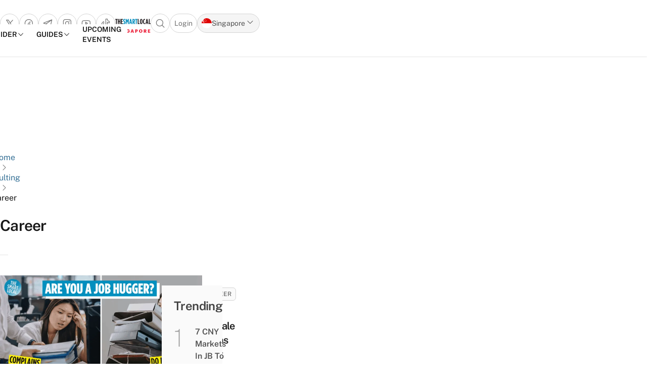

--- FILE ---
content_type: text/html; charset=UTF-8
request_url: https://thesmartlocal.com/category/adulting/career/
body_size: 62168
content:

<!doctype html>
<html lang="en-GB">

<head>
	<meta charset="UTF-8">
	<meta name="viewport" content="width=device-width, initial-scale=1">
	<link rel="profile" href="https://gmpg.org/xfn/11">
	<meta name='robots' content='noindex, follow' />
	<style>img:is([sizes="auto" i], [sizes^="auto," i]) { contain-intrinsic-size: 3000px 1500px }</style>
	
	<!-- This site is optimized with the Yoast SEO plugin v26.4 - https://yoast.com/wordpress/plugins/seo/ -->
	<title>Career Archives - TheSmartLocal - Singapore&#039;s Leading Travel and Lifestyle Portal</title>
	<meta property="og:locale" content="en_GB" />
	<meta property="og:type" content="article" />
	<meta property="og:title" content="Career Archives - TheSmartLocal - Singapore&#039;s Leading Travel and Lifestyle Portal" />
	<meta property="og:url" content="https://thesmartlocal.com/category/adulting/career/" />
	<meta property="og:site_name" content="TheSmartLocal - Singapore&#039;s Leading Travel and Lifestyle Portal" />
	<meta name="twitter:card" content="summary_large_image" />
	<script type="application/ld+json" class="yoast-schema-graph">{"@context":"https://schema.org","@graph":[{"@type":"CollectionPage","@id":"https://thesmartlocal.com/category/adulting/career/","url":"https://thesmartlocal.com/category/adulting/career/","name":"Career Archives - TheSmartLocal - Singapore&#039;s Leading Travel and Lifestyle Portal","isPartOf":{"@id":"https://thesmartlocal.com/#website"},"primaryImageOfPage":{"@id":"https://thesmartlocal.com/category/adulting/career/#primaryimage"},"image":{"@id":"https://thesmartlocal.com/category/adulting/career/#primaryimage"},"thumbnailUrl":"https://thesmartlocal.com/wp-content/uploads/2025/12/Job-Hugging.png","breadcrumb":{"@id":"https://thesmartlocal.com/category/adulting/career/#breadcrumb"},"inLanguage":"en-GB"},{"@type":"ImageObject","inLanguage":"en-GB","@id":"https://thesmartlocal.com/category/adulting/career/#primaryimage","url":"https://thesmartlocal.com/wp-content/uploads/2025/12/Job-Hugging.png","contentUrl":"https://thesmartlocal.com/wp-content/uploads/2025/12/Job-Hugging.png","width":1500,"height":785,"caption":"Job Hugging"},{"@type":"BreadcrumbList","@id":"https://thesmartlocal.com/category/adulting/career/#breadcrumb","itemListElement":[{"@type":"ListItem","position":1,"name":"Home","item":"https://thesmartlocal.com/"},{"@type":"ListItem","position":2,"name":"Adulting","item":"https://thesmartlocal.com/category/adulting/"},{"@type":"ListItem","position":3,"name":"Career"}]},{"@type":"WebSite","@id":"https://thesmartlocal.com/#website","url":"https://thesmartlocal.com/","name":"TheSmartLocal - Singapore&#039;s Leading Travel and Lifestyle Portal","description":"Created by locals, we share things to do in and out of Singapore.","publisher":{"@id":"https://thesmartlocal.com/#organization"},"potentialAction":[{"@type":"SearchAction","target":{"@type":"EntryPoint","urlTemplate":"https://thesmartlocal.com/?s={search_term_string}"},"query-input":{"@type":"PropertyValueSpecification","valueRequired":true,"valueName":"search_term_string"}}],"inLanguage":"en-GB"},{"@type":"Organization","@id":"https://thesmartlocal.com/#organization","name":"TheSmartLocal","url":"https://thesmartlocal.com/","logo":{"@type":"ImageObject","inLanguage":"en-GB","@id":"https://thesmartlocal.com/#/schema/logo/image/","url":"https://thesmartlocal.com/wp-content/uploads/2019/07/TSL-Square.png","contentUrl":"https://thesmartlocal.com/wp-content/uploads/2019/07/TSL-Square.png","width":362,"height":362,"caption":"TheSmartLocal"},"image":{"@id":"https://thesmartlocal.com/#/schema/logo/image/"},"sameAs":["https://www.facebook.com/TheSmartLocal/","https://www.instagram.com/thesmartlocalsg/","https://sg.linkedin.com/company/thesmartlocal-com","https://www.youtube.com/user/TheSmartLocal"]}]}</script>
	<!-- / Yoast SEO plugin. -->


<link rel='dns-prefetch' href='//apis.google.com' />
<link rel='dns-prefetch' href='//stats.wp.com' />
<link rel="alternate" type="application/rss+xml" title="TheSmartLocal - Singapore&#039;s Leading Travel and Lifestyle Portal &raquo; Feed" href="https://thesmartlocal.com/feed/" />
<link rel="alternate" type="application/rss+xml" title="TheSmartLocal - Singapore&#039;s Leading Travel and Lifestyle Portal &raquo; Comments Feed" href="https://thesmartlocal.com/comments/feed/" />
<link rel="alternate" type="application/rss+xml" title="TheSmartLocal - Singapore&#039;s Leading Travel and Lifestyle Portal &raquo; Career Category Feed" href="https://thesmartlocal.com/category/adulting/career/feed/" />
<script>
window._wpemojiSettings = {"baseUrl":"https:\/\/s.w.org\/images\/core\/emoji\/16.0.1\/72x72\/","ext":".png","svgUrl":"https:\/\/s.w.org\/images\/core\/emoji\/16.0.1\/svg\/","svgExt":".svg","source":{"concatemoji":"https:\/\/thesmartlocal.com\/wp-includes\/js\/wp-emoji-release.min.js?ver=6.8.3"}};
/*! This file is auto-generated */
!function(s,n){var o,i,e;function c(e){try{var t={supportTests:e,timestamp:(new Date).valueOf()};sessionStorage.setItem(o,JSON.stringify(t))}catch(e){}}function p(e,t,n){e.clearRect(0,0,e.canvas.width,e.canvas.height),e.fillText(t,0,0);var t=new Uint32Array(e.getImageData(0,0,e.canvas.width,e.canvas.height).data),a=(e.clearRect(0,0,e.canvas.width,e.canvas.height),e.fillText(n,0,0),new Uint32Array(e.getImageData(0,0,e.canvas.width,e.canvas.height).data));return t.every(function(e,t){return e===a[t]})}function u(e,t){e.clearRect(0,0,e.canvas.width,e.canvas.height),e.fillText(t,0,0);for(var n=e.getImageData(16,16,1,1),a=0;a<n.data.length;a++)if(0!==n.data[a])return!1;return!0}function f(e,t,n,a){switch(t){case"flag":return n(e,"\ud83c\udff3\ufe0f\u200d\u26a7\ufe0f","\ud83c\udff3\ufe0f\u200b\u26a7\ufe0f")?!1:!n(e,"\ud83c\udde8\ud83c\uddf6","\ud83c\udde8\u200b\ud83c\uddf6")&&!n(e,"\ud83c\udff4\udb40\udc67\udb40\udc62\udb40\udc65\udb40\udc6e\udb40\udc67\udb40\udc7f","\ud83c\udff4\u200b\udb40\udc67\u200b\udb40\udc62\u200b\udb40\udc65\u200b\udb40\udc6e\u200b\udb40\udc67\u200b\udb40\udc7f");case"emoji":return!a(e,"\ud83e\udedf")}return!1}function g(e,t,n,a){var r="undefined"!=typeof WorkerGlobalScope&&self instanceof WorkerGlobalScope?new OffscreenCanvas(300,150):s.createElement("canvas"),o=r.getContext("2d",{willReadFrequently:!0}),i=(o.textBaseline="top",o.font="600 32px Arial",{});return e.forEach(function(e){i[e]=t(o,e,n,a)}),i}function t(e){var t=s.createElement("script");t.src=e,t.defer=!0,s.head.appendChild(t)}"undefined"!=typeof Promise&&(o="wpEmojiSettingsSupports",i=["flag","emoji"],n.supports={everything:!0,everythingExceptFlag:!0},e=new Promise(function(e){s.addEventListener("DOMContentLoaded",e,{once:!0})}),new Promise(function(t){var n=function(){try{var e=JSON.parse(sessionStorage.getItem(o));if("object"==typeof e&&"number"==typeof e.timestamp&&(new Date).valueOf()<e.timestamp+604800&&"object"==typeof e.supportTests)return e.supportTests}catch(e){}return null}();if(!n){if("undefined"!=typeof Worker&&"undefined"!=typeof OffscreenCanvas&&"undefined"!=typeof URL&&URL.createObjectURL&&"undefined"!=typeof Blob)try{var e="postMessage("+g.toString()+"("+[JSON.stringify(i),f.toString(),p.toString(),u.toString()].join(",")+"));",a=new Blob([e],{type:"text/javascript"}),r=new Worker(URL.createObjectURL(a),{name:"wpTestEmojiSupports"});return void(r.onmessage=function(e){c(n=e.data),r.terminate(),t(n)})}catch(e){}c(n=g(i,f,p,u))}t(n)}).then(function(e){for(var t in e)n.supports[t]=e[t],n.supports.everything=n.supports.everything&&n.supports[t],"flag"!==t&&(n.supports.everythingExceptFlag=n.supports.everythingExceptFlag&&n.supports[t]);n.supports.everythingExceptFlag=n.supports.everythingExceptFlag&&!n.supports.flag,n.DOMReady=!1,n.readyCallback=function(){n.DOMReady=!0}}).then(function(){return e}).then(function(){var e;n.supports.everything||(n.readyCallback(),(e=n.source||{}).concatemoji?t(e.concatemoji):e.wpemoji&&e.twemoji&&(t(e.twemoji),t(e.wpemoji)))}))}((window,document),window._wpemojiSettings);
</script>
<link rel='stylesheet' id='phosphor-regular-icon-css' href='https://thesmartlocal.com/wp-content/plugins/tsl-foundry/assets/fonts/phosphor/regular/style.purge.min.css?ver=1.0.31' media="print" onload="this.media='all'" />
<link rel='stylesheet' id='phosphor-fill-icon-css' href='https://thesmartlocal.com/wp-content/plugins/tsl-foundry/assets/fonts/phosphor/fill/style.purge.min.css?ver=1.0.31' media="print" onload="this.media='all'" />
<link rel='stylesheet' id='leaflet-css-css' href='https://thesmartlocal.com/wp-content/plugins/tsl-foundry/vendors/leaflet/leaflet.css?ver=1.9.3' media="print" onload="this.media='all'" />
<link rel='stylesheet' id='cropper-css-css' href='https://thesmartlocal.com/wp-content/plugins/tsl-foundry/vendors/cropper/cropper.css?ver=1.6.2' media='all' />
<style id='wp-emoji-styles-inline-css'>

	img.wp-smiley, img.emoji {
		display: inline !important;
		border: none !important;
		box-shadow: none !important;
		height: 1em !important;
		width: 1em !important;
		margin: 0 0.07em !important;
		vertical-align: -0.1em !important;
		background: none !important;
		padding: 0 !important;
	}
</style>
<style id='co-authors-plus-coauthors-style-inline-css'>
.wp-block-co-authors-plus-coauthors.is-layout-flow [class*=wp-block-co-authors-plus]{display:inline}

</style>
<style id='co-authors-plus-avatar-style-inline-css'>
.wp-block-co-authors-plus-avatar :where(img){height:auto;max-width:100%;vertical-align:bottom}.wp-block-co-authors-plus-coauthors.is-layout-flow .wp-block-co-authors-plus-avatar :where(img){vertical-align:middle}.wp-block-co-authors-plus-avatar:is(.alignleft,.alignright){display:table}.wp-block-co-authors-plus-avatar.aligncenter{display:table;margin-inline:auto}

</style>
<style id='co-authors-plus-image-style-inline-css'>
.wp-block-co-authors-plus-image{margin-bottom:0}.wp-block-co-authors-plus-image :where(img){height:auto;max-width:100%;vertical-align:bottom}.wp-block-co-authors-plus-coauthors.is-layout-flow .wp-block-co-authors-plus-image :where(img){vertical-align:middle}.wp-block-co-authors-plus-image:is(.alignfull,.alignwide) :where(img){width:100%}.wp-block-co-authors-plus-image:is(.alignleft,.alignright){display:table}.wp-block-co-authors-plus-image.aligncenter{display:table;margin-inline:auto}

</style>
<link rel='stylesheet' id='mediaelement-css' href='https://thesmartlocal.com/wp-includes/js/mediaelement/mediaelementplayer-legacy.min.css?ver=4.2.17' media="print" onload="this.media='all'" />
<link rel='stylesheet' id='wp-mediaelement-css' href='https://thesmartlocal.com/wp-includes/js/mediaelement/wp-mediaelement.min.css?ver=6.8.3' media="print" onload="this.media='all'" />
<style id='jetpack-sharing-buttons-style-inline-css'>
.jetpack-sharing-buttons__services-list{display:flex;flex-direction:row;flex-wrap:wrap;gap:0;list-style-type:none;margin:5px;padding:0}.jetpack-sharing-buttons__services-list.has-small-icon-size{font-size:12px}.jetpack-sharing-buttons__services-list.has-normal-icon-size{font-size:16px}.jetpack-sharing-buttons__services-list.has-large-icon-size{font-size:24px}.jetpack-sharing-buttons__services-list.has-huge-icon-size{font-size:36px}@media print{.jetpack-sharing-buttons__services-list{display:none!important}}.editor-styles-wrapper .wp-block-jetpack-sharing-buttons{gap:0;padding-inline-start:0}ul.jetpack-sharing-buttons__services-list.has-background{padding:1.25em 2.375em}
</style>
<link rel='stylesheet' id='toc-screen-css' href='https://thesmartlocal.com/wp-content/plugins/table-of-contents-plus/screen.min.css?ver=2411.1' media="print" onload="this.media='all'" />
<link rel='stylesheet' id='redux-extendify-styles-css' href='https://thesmartlocal.com/wp-content/plugins/worth-the-read/options/assets/css/extendify-utilities.css?ver=4.4.5' media="print" onload="this.media='all'" />
<link rel='stylesheet' id='wtr-css-css' href='https://thesmartlocal.com/wp-content/plugins/worth-the-read/css/wtr.css?ver=6.8.3' media='all' />
<link rel='stylesheet' id='lite-youtube-block-css' href='https://thesmartlocal.com/wp-content/plugins/youtube-block/assets/lite-yt-embed.min.css?ver=6.8.3' media="print" onload="this.media='all'" />
<link rel='stylesheet' id='foundry_style-css' href='https://thesmartlocal.com/wp-content/plugins/tsl-foundry/assets/css/foundry.min.css?ver=1.0.31' media='all' />
<link rel='stylesheet' id='tsl-explorer-css-css' href='https://thesmartlocal.com/wp-content/plugins/explorer-client/assets/explorer.min.css?ver=a876f90f541bc1367e965691cbdb066c' media="print" onload="this.media='all'" />
<link rel='stylesheet' id='tsl-connect-css' href='https://thesmartlocal.com/wp-content/plugins/tsl-connect//assets/connect.min.css?ver=a876f90f541bc1367e965691cbdb066c' media="print" onload="this.media='all'" />
<link rel='stylesheet' id='foundry_style_utilities-css' href='https://thesmartlocal.com/wp-content/plugins/tsl-foundry/assets/css/foundry-utilities.min.css?ver=1.0.31' media='all' />
<link rel='stylesheet' id='DD-css' href='https://thesmartlocal.com/wp-content/plugins/delivery-directory/public/css/dd.css?ver=6.8.3' media='all' />
<link rel='stylesheet' id='tsl-style-css' href='https://thesmartlocal.com/wp-content/themes/tsl2/theme/style.min.css?ver=2.0.35' media='all' />
<link rel='stylesheet' id='wfnb-css' href='https://thesmartlocal.com/wp-content/plugins/whats-fun-nearby-plugin/public/css/wfnb.css?ver=6.8.3' media="print" onload="this.media='all'" />
<link rel='stylesheet' id='wp_review-style-css' href='https://thesmartlocal.com/wp-content/plugins/wp-review/public/css/wp-review.css?ver=5.3.5' media='all' />
<script src="https://thesmartlocal.com/wp-includes/js/jquery/jquery.min.js?ver=3.7.1" id="jquery-core-js"></script>
<script type='text/javascript' src='https://thesmartlocal.com/_jb_static/??e9f27b309f'></script>
<script src="https://apis.google.com/js/platform.js?ver=1.0.0" id="google-platform-js" defer data-wp-strategy="defer"></script>
<link rel="https://api.w.org/" href="https://thesmartlocal.com/wp-json/" /><link rel="alternate" title="JSON" type="application/json" href="https://thesmartlocal.com/wp-json/wp/v2/categories/13655" /><link rel="EditURI" type="application/rsd+xml" title="RSD" href="https://thesmartlocal.com/xmlrpc.php?rsd" />
<meta name="generator" content="WordPress 6.8.3" />
<script async src="https://www.googletagmanager.com/gtag/js?id=UA-9826438-5"></script>
<script>
  window.dataLayer = window.dataLayer || [];
  function gtag(){dataLayer.push(arguments);}
  gtag('js', new Date());

  gtag('config', 'UA-9826438-5');
</script>
<!-- Google Tag Manager -->
<script>(function(w,d,s,l,i){w[l]=w[l]||[];w[l].push({'gtm.start':
new Date().getTime(),event:'gtm.js'});var f=d.getElementsByTagName(s)[0],
j=d.createElement(s),dl=l!='dataLayer'?'&l='+l:'';j.async=true;j.src=
'https://www.googletagmanager.com/gtm.js?id='+i+dl;f.parentNode.insertBefore(j,f);
})(window,document,'script','dataLayer','GTM-TVX73CR');</script>
<!-- End Google Tag Manager -->
<!-- Global site tag (gtag.js) - Google Analytics -->
<script async src="https://www.googletagmanager.com/gtag/js?id=G-ZDEKQNKJKP"></script>
<script>
  window.dataLayer = window.dataLayer || [];
  function gtag(){dataLayer.push(arguments);}
  gtag('js', new Date());

  gtag('config', 'G-ZDEKQNKJKP');
</script>
<!-- Global site tag (gtag.js) - Google Analytics -->
<!-- <script type="application/javascript" src="//anymind360.com/js/14902/ats.js"></script> -->
<!-- <script type="application/javascript" src="//anymind360.com/js/1540/ats.js"></script> -->

<!-- Google tag (gtag.js) -->
<script async src="https://www.googletagmanager.com/gtag/js?id=AW-11263527274"></script>
<script>
  window.dataLayer = window.dataLayer || [];
  function gtag(){dataLayer.push(arguments);}
  gtag('js', new Date());

  gtag('config', 'AW-11263527274');
</script>

<!-- Meta Pixel Code -->
<script>
!function(f,b,e,v,n,t,s)
{if(f.fbq)return;n=f.fbq=function(){n.callMethod?
n.callMethod.apply(n,arguments):n.queue.push(arguments)};
if(!f._fbq)f._fbq=n;n.push=n;n.loaded=!0;n.version='2.0';
n.queue=[];t=b.createElement(e);t.async=!0;
t.src=v;s=b.getElementsByTagName(e)[0];
s.parentNode.insertBefore(t,s)}(window, document,'script',
'https://connect.facebook.net/en_US/fbevents.js');
fbq('init', '658336433744676');
fbq('track', 'PageView');
</script>
<noscript><img height="1" width="1" style="display:none"
src="https://www.facebook.com/tr?id=658336433744676&ev=PageView&noscript=1"
/></noscript>
<!-- End Meta Pixel Code --><meta name="generator" content="Redux 4.4.5" /><style type="text/css">.wtr-time-wrap{ 
	/* wraps the entire label */
	margin: 0 10px;
}

.wtr-time-number{ 
	/* applies only to the number */
	
}

.wtr-time-wrap.block, .wtr-time-wrap.before-content {
    display: inline;
    padding-left:3px;
    color: #888888;
    font-size: 14px
}</style><style>		:root {
					--fd-colors-primary-50: 240, 246, 250;
					--fd-colors-primary-100: 229, 239, 246;
					--fd-colors-primary-200: 199, 221, 235;
					--fd-colors-primary-300: 161, 198, 221;
					--fd-colors-primary-400: 120, 173, 207;
					--fd-colors-primary-500: 67, 141, 187;
					--fd-colors-primary-600: 61, 127, 169;
					--fd-colors-primary-700: 54, 113, 150;
					--fd-colors-primary-800: 44, 93, 124;
					--fd-colors-primary-900: 32, 68, 90;
					--fd-colors-primary-950: 19, 40, 53;
				}
</style>	<style>img#wpstats{display:none}</style>
					<link rel="preload" href="https://thesmartlocal.com/wp-content/plugins/wordpress-popup/assets/hustle-ui/fonts/hustle-icons-font.woff2" as="font" type="font/woff2" crossorigin>
		<style>.widgets-list-trending li .widgets-list-layout-blavatar {width: 110px !important;}.widgets-list-trending li {display: flex !important;gap: 12px !important;}</style><link rel="icon" href="https://thesmartlocal.com/wp-content/uploads/2019/06/cropped-favicon-1-32x32.jpg" sizes="32x32" />
<link rel="icon" href="https://thesmartlocal.com/wp-content/uploads/2019/06/cropped-favicon-1-192x192.jpg" sizes="192x192" />
<link rel="apple-touch-icon" href="https://thesmartlocal.com/wp-content/uploads/2019/06/cropped-favicon-1-180x180.jpg" />
<meta name="msapplication-TileImage" content="https://thesmartlocal.com/wp-content/uploads/2019/06/cropped-favicon-1-270x270.jpg" />
		<style id="wp-custom-css">
			

div#xDev_home_top {
    min-height: 100px;
}
div#xDev_article_top {
    min-height: 100px;
}


@media (min-width: 768px) {
div#xDev_home_top {
    min-height: 90px;
}
div#xDev_article_top {
    min-height: 250px;
}
}

.tiktok-embed a, .tiktok-embed a:link, .tiktok-embed a:visited, .tiktok-embed a:focus, .tiktok-embed a:hover, .tiktok-embed a:active {
    display: inline-flex;
    margin: auto;
    align-items: center;
    justify-content: center;
    margin-top: 8px;
}		</style>
		<style id="wtr_settings-dynamic-css" title="dynamic-css" class="redux-options-output">.wtr-time-wrap{line-height:16px;color:#CCCCCC;font-size:16px;}</style><style>
.ai-viewports                 {--ai: 1;}
.ai-viewport-3                { display: none !important;}
.ai-viewport-2                { display: none !important;}
.ai-viewport-1                { display: inherit !important;}
.ai-viewport-0                { display: none !important;}
@media (min-width: 768px) and (max-width: 979px) {
.ai-viewport-1                { display: none !important;}
.ai-viewport-2                { display: inherit !important;}
}
@media (max-width: 767px) {
.ai-viewport-1                { display: none !important;}
.ai-viewport-3                { display: inherit !important;}
}
.ai-close {position: relative;}
.ai-close-button {position: absolute; top: -11px; right: -11px; width: 24px; height: 24px; background: url(https://thesmartlocal.com/wp-content/plugins/ad-inserter-pro/css/images/close-button.png) no-repeat center center; cursor: pointer; z-index: 9; display: none;}
.ai-close-show {display: block;}
.ai-close-left {right: unset; left: -11px;}
.ai-close-bottom {top: unset; bottom: -10px;}
.ai-close-none {visibility: hidden;}
.ai-close-fit {width: fit-content; width: -moz-fit-content;}
</style>
<script async custom-element="amp-sticky-ad" src="https://cdn.ampproject.org/v0/amp-sticky-ad-1.0.js"></script>

<script type="application/javascript" src="//anymind360.com/js/1540/ats.js"></script>
</head>

<body class="archive category category-career category-13655 wp-embed-responsive wp-theme-tsl2theme">

	<!-- Google Tag Manager (noscript) -->
<noscript><iframe src="https://www.googletagmanager.com/ns.html?id=GTM-TVX73CR"
height="0" width="0" style="display:none;visibility:hidden"></iframe></noscript>
<!-- End Google Tag Manager (noscript) -->

<!-- MI Ad Unit Script -->
<amp-iframe title="User Sync" width=1 height=1 
 sandbox="allow-same-origin allow-scripts"
 frameborder="0"
 src="https://ads.pubmatic.com/AdServer/js/pwtSync/load-cookie.html?pubid=158497&profid=6752&bidders=appnexus,pubmatic,districtm,rubicon,ix">
	<amp-img layout="fill" src="[data-uri]" placeholder></amp-img> 
</amp-iframe> 
<!-- -->

<h1 class="screen-reader-text"> TheSmartLocal – Singapore’s Leading Travel and Lifestyle Portal
</h1>


	<div id="page">

		<a href="#content" class="sr-only">Skip to content</a>

		<header id="masthead" class="content-grid wp-header py-2 lg:py-6 border-b border-gray-200 fixed bg-white w-full">


	<div class="top-nav flex xgrid xgrid-cols-3 gap-5 items-center lg:border-b border-gray-200 lg:pb-5 ">
	<div class="shrink-0 flex ">
		<ul class="flex lg:hidden">
			<li class="flex lg:hidden">
				<button type="button" class="text-gray-500 border border-gray-300 rounded-full flex items-center gap-1 p-2 " data-drawer-target="drawer-mobile-navigation" data-drawer-backdrop="true" data-drawer-show="drawer-mobile-navigation" aria-controls="drawer-mobile-navigation" aria-expanded="false">
					<span class="sr-only">Open main menu</span>
					<i class="ph ph-list text-xl leading-5"></i>
				</button>
			</li>
		</ul>
		<ul class="flex gap-2 top-social-list">
													<li class="hidden lg:flex">
							<a target="_blank" href="https://twitter.com/thesmartlocal?lang=en" class="text-gray-500 border border-gray-300 rounded-full flex items-center p-2" aria-label="Go to x">
								<i class="ph ph-x-logo text-xl leading-5"></i>
							</a>
						</li>
															<li class="hidden lg:flex">
							<a target="_blank" href="https://www.facebook.com/TheSmartLocal/" class="text-gray-500 border border-gray-300 rounded-full flex items-center p-2" aria-label="Go to facebook">
								<i class="ph ph-facebook-logo text-xl leading-5"></i>
							</a>
						</li>
															<li class="hidden lg:flex">
							<a target="_blank" href="https://tsl.to/telegram/tsl" class="text-gray-500 border border-gray-300 rounded-full flex items-center p-2" aria-label="Go to telegram">
								<i class="ph ph-telegram-logo text-xl leading-5"></i>
							</a>
						</li>
															<li class="hidden lg:flex">
							<a target="_blank" href="https://www.instagram.com/thesmartlocalsg/" class="text-gray-500 border border-gray-300 rounded-full flex items-center p-2" aria-label="Go to instagram">
								<i class="ph ph-instagram-logo text-xl leading-5"></i>
							</a>
						</li>
															<li class="hidden lg:flex">
							<a target="_blank" href="https://www.youtube.com/user/TheSmartLocal" class="text-gray-500 border border-gray-300 rounded-full flex items-center p-2" aria-label="Go to youtube">
								<i class="ph ph-youtube-logo text-xl leading-5"></i>
							</a>
						</li>
															<li class="hidden lg:flex">
							<a target="_blank" href="https://www.tiktok.com/@thesmartlocalsg" class="text-gray-500 border border-gray-300 rounded-full flex items-center p-2" aria-label="Go to tiktok">
								<i class="ph ph-tiktok-logo text-xl leading-5"></i>
							</a>
						</li>
												
			<!-- <li class="flex lg:hidden">
				<button type="button" class="text-gray-500 border border-gray-300 rounded-full flex items-center gap-1 p-2 " data-drawer-target="drawer-mobile-navigation" data-drawer-backdrop="true" data-drawer-show="drawer-mobile-navigation" aria-controls="drawer-mobile-navigation" aria-expanded="false">
					<span class="sr-only">Open main menu</span>
					<i class="ph ph-list text-xl leading-5"></i>
				</button>
			</li> -->
			<!-- <li class="">
				<button data-modal-target="modal-search" data-custom-modal="modal-search" class="text-gray-500 border border-gray-300 rounded-full flex items-center gap-1 p-2" type="button">
					<span class="sr-only">Open search popup</span>
					<i class="ph ph-magnifying-glass text-xl leading-5"></i>
				</button>
			</li> -->

		</ul>
	</div>

	<div class="flex grow justify-center">
		<a href="https://thesmartlocal.com/" class="flex items-center" aria-label="Go to Homepage">
			<div class="flex flex-col items-center gap-1">

	<svg class=" fill-logo w-full" width="201" height="31" viewBox="0 0 201 31" fill="none" xmlns="http://www.w3.org/2000/svg">
		<title>TheSmartLocal logo</title>
		<path fill-rule="evenodd" clip-rule="evenodd" d="M45.3638 29.0697V23.8486C47.1318 24.8757 48.5294 25.4518 49.8849 25.4518C51.3246 25.4518 52.5574 24.753 52.5574 22.985V22.9032C52.5574 21.5886 52.1473 20.6023 49.7622 17.8889C46.3501 14.0233 44.9525 12.1747 44.9525 8.67951V8.59771C44.9525 3.99242 47.9533 1.07336 51.9404 1.07336C53.955 1.07336 55.147 1.362 56.381 1.97783V7.19895C54.8198 6.29449 53.8732 5.88315 52.5574 5.88315C51.1598 5.88315 49.9679 6.78762 49.9679 8.34998V8.43178C49.9679 9.78847 50.3792 10.2816 52.7643 13.0359C56.7105 17.5991 57.5729 19.3672 57.5729 22.6555V22.7373C57.5729 27.2596 54.4073 30.2616 50.461 30.2616C48.4885 30.2628 46.8023 29.7685 45.3638 29.0697ZM71.7218 1.2802L68.1869 11.8031L64.6509 1.2802H59.6763V30.056H64.4873V12.6666L68.146 23.5611H68.2278L71.8866 12.6666V30.056H76.6964V1.2802H71.7218ZM88.9885 19.8205L87.467 10.3248L85.9058 19.8205H88.9885ZM79.4074 30.0559L84.8763 1.19717H90.2201L95.6878 30.0559H90.6723L89.727 24.3428H85.1638L84.2593 30.0559H79.4074ZM103.357 15.5039C105.535 15.5039 107.138 14.229 107.138 10.8589V10.5293C107.138 6.91265 105.413 5.96612 103.233 5.96612H103.11V15.5039H103.357ZM98.095 1.2802H103.275C108.413 1.2802 112.155 3.99359 112.155 10.4475V10.8168C112.155 14.5574 110.675 16.9424 108.784 18.3809L112.649 30.056H107.304L104.057 20.0251H103.975H103.112V30.056H98.095V1.2802ZM113.365 6.04909V1.2802H125.451V6.04909H121.916V30.056H116.899V6.04909H113.365Z" fill="current" />
		<path fill-rule="evenodd" clip-rule="evenodd" d="M150.46 16.4083V14.9289C150.46 7.52844 149.433 5.47295 147.911 5.47295C146.389 5.47295 145.362 7.52844 145.362 14.9289V16.4083C145.362 23.8088 146.389 25.8643 147.911 25.8643C149.433 25.8631 150.46 23.8076 150.46 16.4083ZM140.265 16.4083V14.9289C140.265 5.43205 143.347 0.869995 147.911 0.869995C152.474 0.869995 155.558 5.43205 155.558 14.9289V16.4083C155.558 25.904 152.474 30.4673 147.911 30.4673C143.347 30.4673 140.265 25.904 140.265 16.4083ZM0.919983 6.04909V1.2802H13.0064V6.04909H9.4715V30.056H4.45487V6.04909H0.919983ZM24.7247 13.2018V1.2802H29.7401V30.056H24.7247V17.9696H20.3671V30.056H15.3528V1.2802H20.3671V13.2018H24.7247ZM32.0784 1.2802V30.056H43.2195V25.2882H37.0939V17.9696H42.3968V13.2018H37.0939V6.04909H43.0956V1.2802H32.0784ZM128.111 30.056V1.2802H133.126V25.2882H138.429V30.056H128.111ZM157.867 15.1755V16.1617C157.867 26.1915 161.361 30.2627 165.966 30.2639C167.405 30.2639 168.515 30.0582 169.666 29.4003V24.4678C168.637 25.0837 167.651 25.3723 166.87 25.3723C164.568 25.3723 162.965 23.8088 162.965 16.205V15.1346C162.965 7.94091 164.568 5.96722 166.789 5.96722C167.734 5.96722 168.556 6.29558 169.584 6.91258V1.73236C168.515 1.23923 167.692 1.07446 166.294 1.07446C161.608 1.07446 157.867 5.06276 157.867 15.1755ZM180.097 10.3248L181.619 19.8205H178.536L180.097 10.3248ZM177.507 1.19717L172.039 30.0559H176.891L177.795 24.3428H182.357L183.303 30.0559H188.318L182.852 1.19717H177.507ZM190.602 30.056V1.2802H195.617V25.2882H200.92V30.056H190.602Z" fill="#231E21" />
	</svg>

	<svg width="70" height="7" viewBox="0 0 70 7" fill="none" xmlns="http://www.w3.org/2000/svg">
	<title>Singapore</title>
	<path fill-rule="evenodd" clip-rule="evenodd" d="M22.0415 3.4446V3.37215C22.0415 1.39845 23.4905 0.0662842 25.4374 0.0662842C26.9682 0.0662842 28.326 0.763918 28.4534 2.44782H26.6153C26.5253 1.84134 26.135 1.52348 25.4467 1.52348C24.5317 1.52348 23.9802 2.2293 23.9802 3.39787V3.47032C23.9802 4.52086 24.3693 5.33535 25.4923 5.33535C26.3979 5.33535 26.7415 4.87376 26.7777 4.35725H25.5647V3.06249H28.6077V3.85945C28.6077 5.50713 27.5303 6.74814 25.4385 6.74814C23.2369 6.74931 22.0415 5.38209 22.0415 3.4446ZM0.424194 4.58517H2.1899C2.23548 5.04676 2.44348 5.42771 3.21356 5.42771C3.74759 5.42771 4.04675 5.16478 4.04675 4.785C4.04675 4.38652 3.80252 4.27784 3.02309 4.15981C1.19429 3.94246 0.578446 3.39908 0.578446 2.09496C0.578446 0.926396 1.53901 0.0756836 3.08736 0.0756836C4.64506 0.0756836 5.52382 0.727739 5.64067 2.09496H3.92055C3.85745 1.63338 3.59452 1.39733 3.08736 1.39733C2.58955 1.39733 2.33597 1.62403 2.33597 1.95006C2.33597 2.31232 2.53579 2.47591 3.34094 2.58342C4.98043 2.76455 5.8218 3.18991 5.8218 4.59452C5.8218 5.78062 4.87993 6.75053 3.21356 6.75053C1.40228 6.74936 0.479117 5.98862 0.424194 4.58517ZM8.55737 0.165649H10.4317V6.64068H8.55737V0.165649ZM15.6203 0.165649H13.5286V6.64068H15.1587V2.57407L17.5227 6.64068H19.3153V0.165649H17.6945V3.81508L15.6203 0.165649ZM34.9378 0.165649H32.5376L30.4634 6.64068H32.1929L32.5376 5.43588H34.6842L35.0278 6.64068H36.9933L34.9378 0.165649ZM34.322 4.15981H32.8998L33.6162 1.66959L34.322 4.15981ZM39.5571 0.165649H42.0205C43.7955 0.165649 44.6194 0.953265 44.6194 2.32983V2.36606C44.6194 3.72393 43.7044 4.4578 42.1023 4.4578H41.4046V6.64068H39.5571V0.165649ZM41.9387 3.19107C42.537 3.19107 42.8536 2.91061 42.8536 2.37658V2.34036C42.8536 1.78762 42.5276 1.56092 41.948 1.56092H41.4046V3.19107H41.9387ZM46.9822 3.3722V3.44465C46.9822 5.39148 48.2863 6.75053 50.378 6.75053C52.4698 6.75053 53.837 5.39149 53.837 3.39908V3.32663C53.837 1.3167 52.3798 0.0756836 50.4049 0.0756836C48.4674 0.0756836 46.9822 1.3985 46.9822 3.3722ZM51.9007 3.35351V3.42596C51.9007 4.58518 51.3292 5.29216 50.4154 5.29099C49.5191 5.29099 48.9208 4.61205 48.9208 3.43414V3.36169C48.9208 2.18494 49.4911 1.52353 50.4061 1.52353C51.3211 1.52353 51.9007 2.20364 51.9007 3.35351ZM56.5644 0.165649H59.1002C60.7934 0.165649 61.7353 0.853938 61.7353 2.22116V2.25738C61.7353 3.18172 61.2468 3.69706 60.5667 3.95999L62.1151 6.64068H60.1589L58.8454 4.32224H58.4107V6.64068H56.5632V0.165649H56.5644ZM59.009 3.11862C59.6342 3.11862 59.9416 2.85569 59.9416 2.331V2.29478C59.9416 1.76893 59.6155 1.56092 59.0184 1.56092H58.4119V3.11862H59.009ZM69.1698 0.165649H64.6965V6.64184H69.3147V5.21035H66.544V4.03361H68.6358V2.71079H66.544V1.59714H69.1698V0.165649Z" fill="#EC223C" />
</svg>
</div>
		</a>
	</div>

	<div class=" flex justify-end shrink-0">
		<ul class="flex gap-2">
			<li class="">
				<button data-modal-target="modal-search" data-custom-modal="modal-search" class="text-gray-500 border border-gray-300 rounded-full flex items-center gap-1 p-2" type="button">
					<span class="sr-only">Open search popup</span>
					<i class="ph ph-magnifying-glass text-xl leading-5"></i>
				</button>
			</li>

			<!-- <li class="flex lg:hidden">
				<button type="button" class="text-gray-500 border border-gray-300 rounded-full flex items-center gap-1 p-2 " data-drawer-target="drawer-mobile-navigation" data-drawer-backdrop="true" data-drawer-show="drawer-mobile-navigation" aria-controls="drawer-mobile-navigation" aria-expanded="false">
					<span class="sr-only">Open main menu</span>
					<i class="ph ph-list text-xl leading-5"></i>
				</button>
			</li> -->

			<li class="!hidden xl:!block">
	<div class="tsl-fd">

					<a href="https://thesmartlocal.com/login" class="text-gray-500 border border-gray-300 rounded-full flex items-center gap-1 p-2">
				<span class="text-sm">Login</span>
			</a>
			</div>
</li>
			<li class="hidden lg:block">
				<button data-dropdown-toggle="dropdown-flag" class="bg-gray-100 text-gray-600 border border-gray-300 rounded-full flex items-center gap-2 p-2 " type="button">
					<span class="fi fi-sg fis rounded-full w-5 h-5"></span>
					<span class="text-sm">Singapore</span>
					<i class="ph ph-caret-down"></i>
				</button>
				<div id="dropdown-flag" class="z-10 hidden bg-gray-100 divide-y divide-gray-100 rounded-lg shadow w-44 dark:bg-gray-700">
					<ul class="py-2 text-sm text-gray-600" aria-labelledby="dropdownDefaultButton">
													<li>
								<a href="https://thesmartlocal.com/" class="px-4 py-2 hover:bg-primary-100 hover:text-primary-800 flex gap-2 items-center text-primary-800 bg-primary-50">
									<span class="fi fi-sg fis rounded-full w-5 h-5"></span>
									<span class="text-sm">Singapore</span>
								</a>
							</li>
													<li>
								<a href="https://thesmartlocal.co.th/" class="px-4 py-2 hover:bg-primary-100 hover:text-primary-800 flex gap-2 items-center ">
									<span class="fi fi-th fis rounded-full w-5 h-5"></span>
									<span class="text-sm">Thailand</span>
								</a>
							</li>
													<li>
								<a href="https://thesmartlocal.my/" class="px-4 py-2 hover:bg-primary-100 hover:text-primary-800 flex gap-2 items-center ">
									<span class="fi fi-my fis rounded-full w-5 h-5"></span>
									<span class="text-sm">Malaysia</span>
								</a>
							</li>
													<li>
								<a href="https://thesmartlocal.id/" class="px-4 py-2 hover:bg-primary-100 hover:text-primary-800 flex gap-2 items-center ">
									<span class="fi fi-id fis rounded-full w-5 h-5"></span>
									<span class="text-sm">Indonesia</span>
								</a>
							</li>
													<li>
								<a href="https://thesmartlocal.com/vietnam/" class="px-4 py-2 hover:bg-primary-100 hover:text-primary-800 flex gap-2 items-center ">
									<span class="fi fi-vn fis rounded-full w-5 h-5"></span>
									<span class="text-sm">Vietnam</span>
								</a>
							</li>
													<li>
								<a href="https://thesmartlocal.jp/" class="px-4 py-2 hover:bg-primary-100 hover:text-primary-800 flex gap-2 items-center ">
									<span class="fi fi-jp fis rounded-full w-5 h-5"></span>
									<span class="text-sm">Japan</span>
								</a>
							</li>
													<li>
								<a href="https://thesmartlocal.kr/" class="px-4 py-2 hover:bg-primary-100 hover:text-primary-800 flex gap-2 items-center ">
									<span class="fi fi-kr fis rounded-full w-5 h-5"></span>
									<span class="text-sm">Korea</span>
								</a>
							</li>
													<li>
								<a href="https://thesmartlocal.ph/" class="px-4 py-2 hover:bg-primary-100 hover:text-primary-800 flex gap-2 items-center ">
									<span class="fi fi-ph fis rounded-full w-5 h-5"></span>
									<span class="text-sm">Philippines</span>
								</a>
							</li>
											</ul>
				</div>
			</li>
		</ul>
	</div>
</div>	<nav class="bg-white border-gray-200">
	<div class="hidden lg:flex flex-wrap items-center justify-center mx-auto pt-6 gap-6">
		
			<div class="hidden w-full lg:block md:w-auto top-nav-multi-level" id="navbar-multi-level">
				<ul class="flex flex-col font-medium p-4 md:p-0 mt-4 border border-gray-100 rounded-lg bg-gray-50 md:gap-6 md:flex-row md:mt-0 md:border-0 md:bg-white items-center">

											<li>
							<button id="dropdownNavbarLink-83131" data-dropdown-toggle="dropdownNavbar-83131" data-dropdown-trigger="hover" class="flex items-center text-left gap-2 w-full py-0 px-3 text-gray-900 uppercase text-sm font-semibold" onClick="document.location.href='https://thesmartlocal.com/category/travel/'">
								TRAVEL
																	<i class="ph ph-caret-down"></i>
									<!-- <svg class="shrink-0 w-2.5 h-2.5 ms-2.5" aria-hidden="true" xmlns="http://www.w3.org/2000/svg" fill="none" viewBox="0 0 10 6">
										<path stroke="currentColor" stroke-linecap="round" stroke-linejoin="round" stroke-width="2" d="m1 1 4 4 4-4" />
									</svg> -->
															</button>

							<!-- Dropdown menu -->
															<div id="dropdownNavbar-83131" class="z-10 hidden font-normal bg-gray-100 divide-y divide-gray-100 rounded-lg shadow w-44">
									<ul class="py-2 text-sm text-gray-600" aria-labelledby="dropdownLargeButton">

																					<li aria-labelledby="dropdownNavbarLink-83131">
												<button id="doubleDropdownButton-83172" data-dropdown-toggle="doubleDropdown-83172" data-dropdown-trigger="hover" data-dropdown-placement="right-start" type="button" class="flex items-center justify-between text-left w-full px-4 py-2 hover:bg-primary-100 hover:text-primary-800 " onClick="document.location.href='https://thesmartlocal.com/category/travel/southeast-asia/'">
													Southeast Asia
																											<i class="ph ph-caret-right"></i>
														<!-- <svg class="w-2.5 h-2.5 ms-2.5 -rotate-90" aria-hidden="true" xmlns="http://www.w3.org/2000/svg" fill="none" viewBox="0 0 10 6">
															<path stroke="currentColor" stroke-linecap="round" stroke-linejoin="round" stroke-width="2" d="m1 1 4 4 4-4" />
														</svg> -->
																									</button>

																									<div id="doubleDropdown-83172" class="z-10 hidden bg-gray-100 divide-y divide-gray-100 rounded-lg shadow w-44">
														<ul class="py-2 text-sm text-gray-600 dark:text-gray-200" aria-labelledby="doubleDropdownButton">
																															<li>
																	<a href="https://thesmartlocal.com/category/travel/southeast-asia/thailand/" class="block px-4 py-2 hover:bg-primary-100 hover:text-primary-800 ">Thailand</a>
																</li>
																															<li>
																	<a href="https://thesmartlocal.com/category/travel/southeast-asia/malaysia/" class="block px-4 py-2 hover:bg-primary-100 hover:text-primary-800 ">Malaysia</a>
																</li>
																															<li>
																	<a href="https://thesmartlocal.com/category/travel/southeast-asia/philippines/" class="block px-4 py-2 hover:bg-primary-100 hover:text-primary-800 ">Philippines</a>
																</li>
																															<li>
																	<a href="https://thesmartlocal.com/category/travel/southeast-asia/indonesia/" class="block px-4 py-2 hover:bg-primary-100 hover:text-primary-800 ">Indonesia</a>
																</li>
																															<li>
																	<a href="https://thesmartlocal.com/category/travel/southeast-asia/vietnam/" class="block px-4 py-2 hover:bg-primary-100 hover:text-primary-800 ">Vietnam</a>
																</li>
																													</ul>
													</div>
																							</li>
																					<li aria-labelledby="dropdownNavbarLink-83131">
												<button id="doubleDropdownButton-83175" data-dropdown-toggle="doubleDropdown-83175" data-dropdown-trigger="hover" data-dropdown-placement="right-start" type="button" class="flex items-center justify-between text-left w-full px-4 py-2 hover:bg-primary-100 hover:text-primary-800 " onClick="document.location.href='https://thesmartlocal.com/category/travel/rest-of-asia/'">
													Rest Of Asia
																											<i class="ph ph-caret-right"></i>
														<!-- <svg class="w-2.5 h-2.5 ms-2.5 -rotate-90" aria-hidden="true" xmlns="http://www.w3.org/2000/svg" fill="none" viewBox="0 0 10 6">
															<path stroke="currentColor" stroke-linecap="round" stroke-linejoin="round" stroke-width="2" d="m1 1 4 4 4-4" />
														</svg> -->
																									</button>

																									<div id="doubleDropdown-83175" class="z-10 hidden bg-gray-100 divide-y divide-gray-100 rounded-lg shadow w-44">
														<ul class="py-2 text-sm text-gray-600 dark:text-gray-200" aria-labelledby="doubleDropdownButton">
																															<li>
																	<a href="https://thesmartlocal.com/category/travel/rest-of-asia/china/" class="block px-4 py-2 hover:bg-primary-100 hover:text-primary-800 ">China</a>
																</li>
																															<li>
																	<a href="https://thesmartlocal.com/category/travel/rest-of-asia/hong-kong/" class="block px-4 py-2 hover:bg-primary-100 hover:text-primary-800 ">Hong Kong</a>
																</li>
																															<li>
																	<a href="https://thesmartlocal.com/category/travel/rest-of-asia/japan/" class="block px-4 py-2 hover:bg-primary-100 hover:text-primary-800 ">Japan</a>
																</li>
																															<li>
																	<a href="https://thesmartlocal.com/category/travel/rest-of-asia/korea/" class="block px-4 py-2 hover:bg-primary-100 hover:text-primary-800 ">Korea</a>
																</li>
																															<li>
																	<a href="https://thesmartlocal.com/category/travel/rest-of-asia/taiwan/" class="block px-4 py-2 hover:bg-primary-100 hover:text-primary-800 ">Taiwan</a>
																</li>
																															<li>
																	<a href="https://thesmartlocal.com/category/travel/rest-of-asia/others-rest-of-asia/" class="block px-4 py-2 hover:bg-primary-100 hover:text-primary-800 ">Others</a>
																</li>
																													</ul>
													</div>
																							</li>
																					<li aria-labelledby="dropdownNavbarLink-83131">
												<button id="doubleDropdownButton-83179"  type="button" class="flex items-center justify-between text-left w-full px-4 py-2 hover:bg-primary-100 hover:text-primary-800 " onClick="document.location.href='https://thesmartlocal.com/category/travel/australia/'">
													Australia
																									</button>

																							</li>
																					<li aria-labelledby="dropdownNavbarLink-83131">
												<button id="doubleDropdownButton-83174"  type="button" class="flex items-center justify-between text-left w-full px-4 py-2 hover:bg-primary-100 hover:text-primary-800 " onClick="document.location.href='https://thesmartlocal.com/category/travel/new-zealand/'">
													New Zealand
																									</button>

																							</li>
																					<li aria-labelledby="dropdownNavbarLink-83131">
												<button id="doubleDropdownButton-83180"  type="button" class="flex items-center justify-between text-left w-full px-4 py-2 hover:bg-primary-100 hover:text-primary-800 " onClick="document.location.href='https://thesmartlocal.com/category/travel/europe/'">
													Europe
																									</button>

																							</li>
																					<li aria-labelledby="dropdownNavbarLink-83131">
												<button id="doubleDropdownButton-83177"  type="button" class="flex items-center justify-between text-left w-full px-4 py-2 hover:bg-primary-100 hover:text-primary-800 " onClick="document.location.href='https://thesmartlocal.com/category/travel/africa-middle-east/'">
													Africa &amp; Middle East
																									</button>

																							</li>
																					<li aria-labelledby="dropdownNavbarLink-83131">
												<button id="doubleDropdownButton-83178"  type="button" class="flex items-center justify-between text-left w-full px-4 py-2 hover:bg-primary-100 hover:text-primary-800 " onClick="document.location.href='https://thesmartlocal.com/category/travel/america/'">
													America
																									</button>

																							</li>
																					<li aria-labelledby="dropdownNavbarLink-83131">
												<button id="doubleDropdownButton-83176"  type="button" class="flex items-center justify-between text-left w-full px-4 py-2 hover:bg-primary-100 hover:text-primary-800 " onClick="document.location.href='https://thesmartlocal.com/category/travel/rest-of-the-world/'">
													Rest of the World
																									</button>

																							</li>
																					<li aria-labelledby="dropdownNavbarLink-83131">
												<button id="doubleDropdownButton-83173"  type="button" class="flex items-center justify-between text-left w-full px-4 py-2 hover:bg-primary-100 hover:text-primary-800 " onClick="document.location.href='https://thesmartlocal.com/category/travel/travel-guides-tips/'">
													Travel Guides &amp; Tips
																									</button>

																							</li>
																			</ul>
								</div>
													</li>

											<li>
							<button id="dropdownNavbarLink-83129" data-dropdown-toggle="dropdownNavbar-83129" data-dropdown-trigger="hover" class="flex items-center text-left gap-2 w-full py-0 px-3 text-gray-900 uppercase text-sm font-semibold" onClick="document.location.href='https://thesmartlocal.com/category/things-to-do/'">
								THINGS TO DO
																	<i class="ph ph-caret-down"></i>
									<!-- <svg class="shrink-0 w-2.5 h-2.5 ms-2.5" aria-hidden="true" xmlns="http://www.w3.org/2000/svg" fill="none" viewBox="0 0 10 6">
										<path stroke="currentColor" stroke-linecap="round" stroke-linejoin="round" stroke-width="2" d="m1 1 4 4 4-4" />
									</svg> -->
															</button>

							<!-- Dropdown menu -->
															<div id="dropdownNavbar-83129" class="z-10 hidden font-normal bg-gray-100 divide-y divide-gray-100 rounded-lg shadow w-44">
									<ul class="py-2 text-sm text-gray-600" aria-labelledby="dropdownLargeButton">

																					<li aria-labelledby="dropdownNavbarLink-83129">
												<button id="doubleDropdownButton-83151" data-dropdown-toggle="doubleDropdown-83151" data-dropdown-trigger="hover" data-dropdown-placement="right-start" type="button" class="flex items-center justify-between text-left w-full px-4 py-2 hover:bg-primary-100 hover:text-primary-800 " onClick="document.location.href='https://thesmartlocal.com/category/things-to-do/activities/'">
													Activities
																											<i class="ph ph-caret-right"></i>
														<!-- <svg class="w-2.5 h-2.5 ms-2.5 -rotate-90" aria-hidden="true" xmlns="http://www.w3.org/2000/svg" fill="none" viewBox="0 0 10 6">
															<path stroke="currentColor" stroke-linecap="round" stroke-linejoin="round" stroke-width="2" d="m1 1 4 4 4-4" />
														</svg> -->
																									</button>

																									<div id="doubleDropdown-83151" class="z-10 hidden bg-gray-100 divide-y divide-gray-100 rounded-lg shadow w-44">
														<ul class="py-2 text-sm text-gray-600 dark:text-gray-200" aria-labelledby="doubleDropdownButton">
																															<li>
																	<a href="https://thesmartlocal.com/category/things-to-do/activities/attractions/" class="block px-4 py-2 hover:bg-primary-100 hover:text-primary-800 ">Attractions</a>
																</li>
																															<li>
																	<a href="https://thesmartlocal.com/category/things-to-do/activities/volunteering/" class="block px-4 py-2 hover:bg-primary-100 hover:text-primary-800 ">Volunteering</a>
																</li>
																													</ul>
													</div>
																							</li>
																					<li aria-labelledby="dropdownNavbarLink-83129">
												<button id="doubleDropdownButton-83153" data-dropdown-toggle="doubleDropdown-83153" data-dropdown-trigger="hover" data-dropdown-placement="right-start" type="button" class="flex items-center justify-between text-left w-full px-4 py-2 hover:bg-primary-100 hover:text-primary-800 " onClick="document.location.href='https://thesmartlocal.com/category/things-to-do/events-things-to-do/'">
													Events
																											<i class="ph ph-caret-right"></i>
														<!-- <svg class="w-2.5 h-2.5 ms-2.5 -rotate-90" aria-hidden="true" xmlns="http://www.w3.org/2000/svg" fill="none" viewBox="0 0 10 6">
															<path stroke="currentColor" stroke-linecap="round" stroke-linejoin="round" stroke-width="2" d="m1 1 4 4 4-4" />
														</svg> -->
																									</button>

																									<div id="doubleDropdown-83153" class="z-10 hidden bg-gray-100 divide-y divide-gray-100 rounded-lg shadow w-44">
														<ul class="py-2 text-sm text-gray-600 dark:text-gray-200" aria-labelledby="doubleDropdownButton">
																															<li>
																	<a href="https://thesmartlocal.com/category/things-to-do/events-things-to-do/runs/" class="block px-4 py-2 hover:bg-primary-100 hover:text-primary-800 ">Runs</a>
																</li>
																													</ul>
													</div>
																							</li>
																					<li aria-labelledby="dropdownNavbarLink-83129">
												<button id="doubleDropdownButton-83160" data-dropdown-toggle="doubleDropdown-83160" data-dropdown-trigger="hover" data-dropdown-placement="right-start" type="button" class="flex items-center justify-between text-left w-full px-4 py-2 hover:bg-primary-100 hover:text-primary-800 " onClick="document.location.href='https://thesmartlocal.com/category/things-to-do/food-things-to-do/'">
													Food
																											<i class="ph ph-caret-right"></i>
														<!-- <svg class="w-2.5 h-2.5 ms-2.5 -rotate-90" aria-hidden="true" xmlns="http://www.w3.org/2000/svg" fill="none" viewBox="0 0 10 6">
															<path stroke="currentColor" stroke-linecap="round" stroke-linejoin="round" stroke-width="2" d="m1 1 4 4 4-4" />
														</svg> -->
																									</button>

																									<div id="doubleDropdown-83160" class="z-10 hidden bg-gray-100 divide-y divide-gray-100 rounded-lg shadow w-44">
														<ul class="py-2 text-sm text-gray-600 dark:text-gray-200" aria-labelledby="doubleDropdownButton">
																															<li>
																	<a href="https://thesmartlocal.com/category/things-to-do/food-things-to-do/food-reviews-food-things-to-do/" class="block px-4 py-2 hover:bg-primary-100 hover:text-primary-800 ">Food Reviews</a>
																</li>
																															<li>
																	<a href="https://thesmartlocal.com/category/things-to-do/food-things-to-do/food-guides-food-things-to-do/" class="block px-4 py-2 hover:bg-primary-100 hover:text-primary-800 ">Food Guides</a>
																</li>
																													</ul>
													</div>
																							</li>
																					<li aria-labelledby="dropdownNavbarLink-83129">
												<button id="doubleDropdownButton-83156" data-dropdown-toggle="doubleDropdown-83156" data-dropdown-trigger="hover" data-dropdown-placement="right-start" type="button" class="flex items-center justify-between text-left w-full px-4 py-2 hover:bg-primary-100 hover:text-primary-800 " onClick="document.location.href='https://thesmartlocal.com/category/things-to-do/nightlife/'">
													Nightlife
																											<i class="ph ph-caret-right"></i>
														<!-- <svg class="w-2.5 h-2.5 ms-2.5 -rotate-90" aria-hidden="true" xmlns="http://www.w3.org/2000/svg" fill="none" viewBox="0 0 10 6">
															<path stroke="currentColor" stroke-linecap="round" stroke-linejoin="round" stroke-width="2" d="m1 1 4 4 4-4" />
														</svg> -->
																									</button>

																									<div id="doubleDropdown-83156" class="z-10 hidden bg-gray-100 divide-y divide-gray-100 rounded-lg shadow w-44">
														<ul class="py-2 text-sm text-gray-600 dark:text-gray-200" aria-labelledby="doubleDropdownButton">
																															<li>
																	<a href="https://thesmartlocal.com/category/things-to-do/nightlife/bars-clubs/" class="block px-4 py-2 hover:bg-primary-100 hover:text-primary-800 ">Bars &amp; Clubs</a>
																</li>
																															<li>
																	<a href="https://thesmartlocal.com/category/things-to-do/nightlife/nightlife-guides/" class="block px-4 py-2 hover:bg-primary-100 hover:text-primary-800 ">Nightlife Guides</a>
																</li>
																													</ul>
													</div>
																							</li>
																					<li aria-labelledby="dropdownNavbarLink-83129">
												<button id="doubleDropdownButton-83155" data-dropdown-toggle="doubleDropdown-83155" data-dropdown-trigger="hover" data-dropdown-placement="right-start" type="button" class="flex items-center justify-between text-left w-full px-4 py-2 hover:bg-primary-100 hover:text-primary-800 " onClick="document.location.href='https://thesmartlocal.com/category/things-to-do/hotels-staycations/'">
													Hotels &amp; Staycations
																											<i class="ph ph-caret-right"></i>
														<!-- <svg class="w-2.5 h-2.5 ms-2.5 -rotate-90" aria-hidden="true" xmlns="http://www.w3.org/2000/svg" fill="none" viewBox="0 0 10 6">
															<path stroke="currentColor" stroke-linecap="round" stroke-linejoin="round" stroke-width="2" d="m1 1 4 4 4-4" />
														</svg> -->
																									</button>

																									<div id="doubleDropdown-83155" class="z-10 hidden bg-gray-100 divide-y divide-gray-100 rounded-lg shadow w-44">
														<ul class="py-2 text-sm text-gray-600 dark:text-gray-200" aria-labelledby="doubleDropdownButton">
																															<li>
																	<a href="https://thesmartlocal.com/category/things-to-do/hotels-staycations/hotel-reviews/" class="block px-4 py-2 hover:bg-primary-100 hover:text-primary-800 ">Hotel Reviews</a>
																</li>
																															<li>
																	<a href="https://thesmartlocal.com/category/things-to-do/hotels-staycations/hotel-guides/" class="block px-4 py-2 hover:bg-primary-100 hover:text-primary-800 ">Hotel Guides</a>
																</li>
																													</ul>
													</div>
																							</li>
																					<li aria-labelledby="dropdownNavbarLink-83129">
												<button id="doubleDropdownButton-83154"  type="button" class="flex items-center justify-between text-left w-full px-4 py-2 hover:bg-primary-100 hover:text-primary-800 " onClick="document.location.href='https://thesmartlocal.com/category/things-to-do/family-kid-friendly/'">
													Family &amp; Kid-friendly
																									</button>

																							</li>
																					<li aria-labelledby="dropdownNavbarLink-83129">
												<button id="doubleDropdownButton-83157"  type="button" class="flex items-center justify-between text-left w-full px-4 py-2 hover:bg-primary-100 hover:text-primary-800 " onClick="document.location.href='https://thesmartlocal.com/category/things-to-do/photospots/'">
													Photospots
																									</button>

																							</li>
																					<li aria-labelledby="dropdownNavbarLink-83129">
												<button id="doubleDropdownButton-83158" data-dropdown-toggle="doubleDropdown-83158" data-dropdown-trigger="hover" data-dropdown-placement="right-start" type="button" class="flex items-center justify-between text-left w-full px-4 py-2 hover:bg-primary-100 hover:text-primary-800 " onClick="document.location.href='https://thesmartlocal.com/category/things-to-do/sales-promotions/'">
													Sales &amp; Promotions
																											<i class="ph ph-caret-right"></i>
														<!-- <svg class="w-2.5 h-2.5 ms-2.5 -rotate-90" aria-hidden="true" xmlns="http://www.w3.org/2000/svg" fill="none" viewBox="0 0 10 6">
															<path stroke="currentColor" stroke-linecap="round" stroke-linejoin="round" stroke-width="2" d="m1 1 4 4 4-4" />
														</svg> -->
																									</button>

																									<div id="doubleDropdown-83158" class="z-10 hidden bg-gray-100 divide-y divide-gray-100 rounded-lg shadow w-44">
														<ul class="py-2 text-sm text-gray-600 dark:text-gray-200" aria-labelledby="doubleDropdownButton">
																															<li>
																	<a href="https://thesmartlocal.com/category/things-to-do/sales-promotions/contests/" class="block px-4 py-2 hover:bg-primary-100 hover:text-primary-800 ">Contests</a>
																</li>
																															<li>
																	<a href="https://thesmartlocal.com/category/things-to-do/sales-promotions/monthly-lobangs/" class="block px-4 py-2 hover:bg-primary-100 hover:text-primary-800 ">Monthly Lobangs</a>
																</li>
																													</ul>
													</div>
																							</li>
																					<li aria-labelledby="dropdownNavbarLink-83129">
												<button id="doubleDropdownButton-83159"  type="button" class="flex items-center justify-between text-left w-full px-4 py-2 hover:bg-primary-100 hover:text-primary-800 " onClick="document.location.href='https://thesmartlocal.com/category/things-to-do/sports-fitness/'">
													Sports &amp; Fitness
																									</button>

																							</li>
																					<li aria-labelledby="dropdownNavbarLink-83129">
												<button id="doubleDropdownButton-83152"  type="button" class="flex items-center justify-between text-left w-full px-4 py-2 hover:bg-primary-100 hover:text-primary-800 " onClick="document.location.href='https://thesmartlocal.com/category/things-to-do/beauty-wellness/'">
													Beauty &amp; Wellness
																									</button>

																							</li>
																					<li aria-labelledby="dropdownNavbarLink-83129">
												<button id="doubleDropdownButton-83161"  type="button" class="flex items-center justify-between text-left w-full px-4 py-2 hover:bg-primary-100 hover:text-primary-800 " onClick="document.location.href='https://thesmartlocal.com/category/things-to-do/fashion/'">
													Fashion
																									</button>

																							</li>
																					<li aria-labelledby="dropdownNavbarLink-83129">
												<button id="doubleDropdownButton-259930"  type="button" class="flex items-center justify-between text-left w-full px-4 py-2 hover:bg-primary-100 hover:text-primary-800 " onClick="document.location.href='https://thesmartlocal.com/category/things-to-do/gaming/'">
													Gaming
																									</button>

																							</li>
																			</ul>
								</div>
													</li>

											<li>
							<button id="dropdownNavbarLink-83136" data-dropdown-toggle="dropdownNavbar-83136" data-dropdown-trigger="hover" class="flex items-center text-left gap-2 w-full py-0 px-3 text-gray-900 uppercase text-sm font-semibold" onClick="document.location.href='https://thesmartlocal.com/category/local/'">
								INSIDER
																	<i class="ph ph-caret-down"></i>
									<!-- <svg class="shrink-0 w-2.5 h-2.5 ms-2.5" aria-hidden="true" xmlns="http://www.w3.org/2000/svg" fill="none" viewBox="0 0 10 6">
										<path stroke="currentColor" stroke-linecap="round" stroke-linejoin="round" stroke-width="2" d="m1 1 4 4 4-4" />
									</svg> -->
															</button>

							<!-- Dropdown menu -->
															<div id="dropdownNavbar-83136" class="z-10 hidden font-normal bg-gray-100 divide-y divide-gray-100 rounded-lg shadow w-44">
									<ul class="py-2 text-sm text-gray-600" aria-labelledby="dropdownLargeButton">

																					<li aria-labelledby="dropdownNavbarLink-83136">
												<button id="doubleDropdownButton-83148"  type="button" class="flex items-center justify-between text-left w-full px-4 py-2 hover:bg-primary-100 hover:text-primary-800 " onClick="document.location.href='https://thesmartlocal.com/category/local/perspectives/'">
													Perspectives
																									</button>

																							</li>
																					<li aria-labelledby="dropdownNavbarLink-83136">
												<button id="doubleDropdownButton-83146"  type="button" class="flex items-center justify-between text-left w-full px-4 py-2 hover:bg-primary-100 hover:text-primary-800 " onClick="document.location.href='https://thesmartlocal.com/category/local/inspiration/'">
													Inspiration
																									</button>

																							</li>
																					<li aria-labelledby="dropdownNavbarLink-83136">
												<button id="doubleDropdownButton-83145"  type="button" class="flex items-center justify-between text-left w-full px-4 py-2 hover:bg-primary-100 hover:text-primary-800 " onClick="document.location.href='https://thesmartlocal.com/category/local/culture/'">
													Culture
																									</button>

																							</li>
																					<li aria-labelledby="dropdownNavbarLink-83136">
												<button id="doubleDropdownButton-83149"  type="button" class="flex items-center justify-between text-left w-full px-4 py-2 hover:bg-primary-100 hover:text-primary-800 " onClick="document.location.href='https://thesmartlocal.com/category/local/students/'">
													Students
																									</button>

																							</li>
																					<li aria-labelledby="dropdownNavbarLink-83136">
												<button id="doubleDropdownButton-83150"  type="button" class="flex items-center justify-between text-left w-full px-4 py-2 hover:bg-primary-100 hover:text-primary-800 " onClick="document.location.href='https://thesmartlocal.com/category/local/businesses/'">
													Businesses
																									</button>

																							</li>
																					<li aria-labelledby="dropdownNavbarLink-83136">
												<button id="doubleDropdownButton-96266"  type="button" class="flex items-center justify-between text-left w-full px-4 py-2 hover:bg-primary-100 hover:text-primary-800 " onClick="document.location.href='https://thesmartlocal.com/category/local/hacks/'">
													Hacks
																									</button>

																							</li>
																					<li aria-labelledby="dropdownNavbarLink-83136">
												<button id="doubleDropdownButton-201912"  type="button" class="flex items-center justify-between text-left w-full px-4 py-2 hover:bg-primary-100 hover:text-primary-800 " onClick="document.location.href='https://thesmartlocal.com/category/local/heritage/'">
													Heritage
																									</button>

																							</li>
																					<li aria-labelledby="dropdownNavbarLink-83136">
												<button id="doubleDropdownButton-259951"  type="button" class="flex items-center justify-between text-left w-full px-4 py-2 hover:bg-primary-100 hover:text-primary-800 " onClick="document.location.href='https://thesmartlocal.com/category/local/supernatural-mystery/'">
													Supernatural &amp; Mystery
																									</button>

																							</li>
																					<li aria-labelledby="dropdownNavbarLink-83136">
												<button id="doubleDropdownButton-259958"  type="button" class="flex items-center justify-between text-left w-full px-4 py-2 hover:bg-primary-100 hover:text-primary-800 " onClick="document.location.href='https://thesmartlocal.com/category/local/humour/'">
													Humour
																									</button>

																							</li>
																					<li aria-labelledby="dropdownNavbarLink-83136">
												<button id="doubleDropdownButton-83147"  type="button" class="flex items-center justify-between text-left w-full px-4 py-2 hover:bg-primary-100 hover:text-primary-800 " onClick="document.location.href='https://thesmartlocal.com/category/local/misc/'">
													Misc
																									</button>

																							</li>
																			</ul>
								</div>
													</li>

											<li>
							<button id="dropdownNavbarLink-83137" data-dropdown-toggle="dropdownNavbar-83137" data-dropdown-trigger="hover" class="flex items-center text-left gap-2 w-full py-0 px-3 text-gray-900 uppercase text-sm font-semibold" onClick="document.location.href='https://thesmartlocal.com/category/adulting/'">
								GUIDES
																	<i class="ph ph-caret-down"></i>
									<!-- <svg class="shrink-0 w-2.5 h-2.5 ms-2.5" aria-hidden="true" xmlns="http://www.w3.org/2000/svg" fill="none" viewBox="0 0 10 6">
										<path stroke="currentColor" stroke-linecap="round" stroke-linejoin="round" stroke-width="2" d="m1 1 4 4 4-4" />
									</svg> -->
															</button>

							<!-- Dropdown menu -->
															<div id="dropdownNavbar-83137" class="z-10 hidden font-normal bg-gray-100 divide-y divide-gray-100 rounded-lg shadow w-44">
									<ul class="py-2 text-sm text-gray-600" aria-labelledby="dropdownLargeButton">

																					<li aria-labelledby="dropdownNavbarLink-83137">
												<button id="doubleDropdownButton-83139"  type="button" class="flex items-center justify-between text-left w-full px-4 py-2 hover:bg-primary-100 hover:text-primary-800 " onClick="document.location.href='https://thesmartlocal.com/category/adulting/finances/'">
													Finances
																									</button>

																							</li>
																					<li aria-labelledby="dropdownNavbarLink-83137">
												<button id="doubleDropdownButton-83140"  type="button" class="flex items-center justify-between text-left w-full px-4 py-2 hover:bg-primary-100 hover:text-primary-800 " onClick="document.location.href='https://thesmartlocal.com/category/adulting/home/'">
													Home
																									</button>

																							</li>
																					<li aria-labelledby="dropdownNavbarLink-83137">
												<button id="doubleDropdownButton-105333"  type="button" class="flex items-center justify-between text-left w-full px-4 py-2 hover:bg-primary-100 hover:text-primary-800 " onClick="document.location.href='https://thesmartlocal.com/category/dating-relationships/'">
													Dating &amp; Relationships
																									</button>

																							</li>
																					<li aria-labelledby="dropdownNavbarLink-83137">
												<button id="doubleDropdownButton-83143"  type="button" class="flex items-center justify-between text-left w-full px-4 py-2 hover:bg-primary-100 hover:text-primary-800 " onClick="document.location.href='https://thesmartlocal.com/category/adulting/wedding/'">
													Wedding
																									</button>

																							</li>
																					<li aria-labelledby="dropdownNavbarLink-83137">
												<button id="doubleDropdownButton-83141" data-dropdown-toggle="doubleDropdown-83141" data-dropdown-trigger="hover" data-dropdown-placement="right-start" type="button" class="flex items-center justify-between text-left w-full px-4 py-2 hover:bg-primary-100 hover:text-primary-800 " onClick="document.location.href='https://thesmartlocal.com/category/adulting/parenting/'">
													Parenting
																											<i class="ph ph-caret-right"></i>
														<!-- <svg class="w-2.5 h-2.5 ms-2.5 -rotate-90" aria-hidden="true" xmlns="http://www.w3.org/2000/svg" fill="none" viewBox="0 0 10 6">
															<path stroke="currentColor" stroke-linecap="round" stroke-linejoin="round" stroke-width="2" d="m1 1 4 4 4-4" />
														</svg> -->
																									</button>

																									<div id="doubleDropdown-83141" class="z-10 hidden bg-gray-100 divide-y divide-gray-100 rounded-lg shadow w-44">
														<ul class="py-2 text-sm text-gray-600 dark:text-gray-200" aria-labelledby="doubleDropdownButton">
																															<li>
																	<a href="https://thesmartlocal.com/category/adulting/parenting/education/" class="block px-4 py-2 hover:bg-primary-100 hover:text-primary-800 ">Education</a>
																</li>
																													</ul>
													</div>
																							</li>
																					<li aria-labelledby="dropdownNavbarLink-83137">
												<button id="doubleDropdownButton-83138"  type="button" class="flex items-center justify-between text-left w-full px-4 py-2 hover:bg-primary-100 hover:text-primary-800 " onClick="document.location.href='https://thesmartlocal.com/category/adulting/career/'">
													Career
																									</button>

																							</li>
																					<li aria-labelledby="dropdownNavbarLink-83137">
												<button id="doubleDropdownButton-83142"  type="button" class="flex items-center justify-between text-left w-full px-4 py-2 hover:bg-primary-100 hover:text-primary-800 " onClick="document.location.href='https://thesmartlocal.com/category/adulting/self-improvement/'">
													Self Improvement
																									</button>

																							</li>
																					<li aria-labelledby="dropdownNavbarLink-83137">
												<button id="doubleDropdownButton-105335"  type="button" class="flex items-center justify-between text-left w-full px-4 py-2 hover:bg-primary-100 hover:text-primary-800 " onClick="document.location.href='https://thesmartlocal.com/category/adulting/pets/'">
													Pets
																									</button>

																							</li>
																					<li aria-labelledby="dropdownNavbarLink-83137">
												<button id="doubleDropdownButton-201913"  type="button" class="flex items-center justify-between text-left w-full px-4 py-2 hover:bg-primary-100 hover:text-primary-800 " onClick="document.location.href='https://thesmartlocal.com/category/adulting/tech/'">
													Tech
																									</button>

																							</li>
																					<li aria-labelledby="dropdownNavbarLink-83137">
												<button id="doubleDropdownButton-259931"  type="button" class="flex items-center justify-between text-left w-full px-4 py-2 hover:bg-primary-100 hover:text-primary-800 " onClick="document.location.href='https://thesmartlocal.com/category/adulting/products/'">
													Products
																									</button>

																							</li>
																			</ul>
								</div>
													</li>

											<li>
							<button id="dropdownNavbarLink-331665"  class="flex items-center text-left gap-2 w-full py-0 px-3 text-gray-900 uppercase text-sm font-semibold" onClick="document.location.href='/event-calendar'">
								UPCOMING EVENTS
															</button>

							<!-- Dropdown menu -->
													</li>

									</ul>
			</div>
			</div>
</nav>
	


	<!-- <hr class="  border-b border-gray-800"> -->
</header><!-- #masthead -->
<div id="drawer-mobile-navigation" class="mobile-nav fixed top-0 left-0 z-[2147483647] min-w-[320px] w-screen h-[100dvh]  overflow-y-auto transition-transform -translate-x-full bg-white  pb-10 flex flex-col lg:hidden" tabindex="-1" aria-labelledby="drawer-mobile-navigation-label" aria-hidden="true">
	<div class="drawer-header flex gap-5 items-center border-b border-gray-200 px-5 py-2">
		<div class="shrink-0 grow">
			<a href="https://thesmartlocal.com/" class="flex items-center">
				<div class="flex flex-col items-center gap-1">

	<svg class=" fill-logo h-8 w-full" width="201" height="31" viewBox="0 0 201 31" fill="none" xmlns="http://www.w3.org/2000/svg">
		<title>TheSmartLocal logo</title>
		<path fill-rule="evenodd" clip-rule="evenodd" d="M45.3638 29.0697V23.8486C47.1318 24.8757 48.5294 25.4518 49.8849 25.4518C51.3246 25.4518 52.5574 24.753 52.5574 22.985V22.9032C52.5574 21.5886 52.1473 20.6023 49.7622 17.8889C46.3501 14.0233 44.9525 12.1747 44.9525 8.67951V8.59771C44.9525 3.99242 47.9533 1.07336 51.9404 1.07336C53.955 1.07336 55.147 1.362 56.381 1.97783V7.19895C54.8198 6.29449 53.8732 5.88315 52.5574 5.88315C51.1598 5.88315 49.9679 6.78762 49.9679 8.34998V8.43178C49.9679 9.78847 50.3792 10.2816 52.7643 13.0359C56.7105 17.5991 57.5729 19.3672 57.5729 22.6555V22.7373C57.5729 27.2596 54.4073 30.2616 50.461 30.2616C48.4885 30.2628 46.8023 29.7685 45.3638 29.0697ZM71.7218 1.2802L68.1869 11.8031L64.6509 1.2802H59.6763V30.056H64.4873V12.6666L68.146 23.5611H68.2278L71.8866 12.6666V30.056H76.6964V1.2802H71.7218ZM88.9885 19.8205L87.467 10.3248L85.9058 19.8205H88.9885ZM79.4074 30.0559L84.8763 1.19717H90.2201L95.6878 30.0559H90.6723L89.727 24.3428H85.1638L84.2593 30.0559H79.4074ZM103.357 15.5039C105.535 15.5039 107.138 14.229 107.138 10.8589V10.5293C107.138 6.91265 105.413 5.96612 103.233 5.96612H103.11V15.5039H103.357ZM98.095 1.2802H103.275C108.413 1.2802 112.155 3.99359 112.155 10.4475V10.8168C112.155 14.5574 110.675 16.9424 108.784 18.3809L112.649 30.056H107.304L104.057 20.0251H103.975H103.112V30.056H98.095V1.2802ZM113.365 6.04909V1.2802H125.451V6.04909H121.916V30.056H116.899V6.04909H113.365Z" fill="current" />
		<path fill-rule="evenodd" clip-rule="evenodd" d="M150.46 16.4083V14.9289C150.46 7.52844 149.433 5.47295 147.911 5.47295C146.389 5.47295 145.362 7.52844 145.362 14.9289V16.4083C145.362 23.8088 146.389 25.8643 147.911 25.8643C149.433 25.8631 150.46 23.8076 150.46 16.4083ZM140.265 16.4083V14.9289C140.265 5.43205 143.347 0.869995 147.911 0.869995C152.474 0.869995 155.558 5.43205 155.558 14.9289V16.4083C155.558 25.904 152.474 30.4673 147.911 30.4673C143.347 30.4673 140.265 25.904 140.265 16.4083ZM0.919983 6.04909V1.2802H13.0064V6.04909H9.4715V30.056H4.45487V6.04909H0.919983ZM24.7247 13.2018V1.2802H29.7401V30.056H24.7247V17.9696H20.3671V30.056H15.3528V1.2802H20.3671V13.2018H24.7247ZM32.0784 1.2802V30.056H43.2195V25.2882H37.0939V17.9696H42.3968V13.2018H37.0939V6.04909H43.0956V1.2802H32.0784ZM128.111 30.056V1.2802H133.126V25.2882H138.429V30.056H128.111ZM157.867 15.1755V16.1617C157.867 26.1915 161.361 30.2627 165.966 30.2639C167.405 30.2639 168.515 30.0582 169.666 29.4003V24.4678C168.637 25.0837 167.651 25.3723 166.87 25.3723C164.568 25.3723 162.965 23.8088 162.965 16.205V15.1346C162.965 7.94091 164.568 5.96722 166.789 5.96722C167.734 5.96722 168.556 6.29558 169.584 6.91258V1.73236C168.515 1.23923 167.692 1.07446 166.294 1.07446C161.608 1.07446 157.867 5.06276 157.867 15.1755ZM180.097 10.3248L181.619 19.8205H178.536L180.097 10.3248ZM177.507 1.19717L172.039 30.0559H176.891L177.795 24.3428H182.357L183.303 30.0559H188.318L182.852 1.19717H177.507ZM190.602 30.056V1.2802H195.617V25.2882H200.92V30.056H190.602Z" fill="#231E21" />
	</svg>

	<svg width="70" height="7" viewBox="0 0 70 7" fill="none" xmlns="http://www.w3.org/2000/svg">
	<title>Singapore</title>
	<path fill-rule="evenodd" clip-rule="evenodd" d="M22.0415 3.4446V3.37215C22.0415 1.39845 23.4905 0.0662842 25.4374 0.0662842C26.9682 0.0662842 28.326 0.763918 28.4534 2.44782H26.6153C26.5253 1.84134 26.135 1.52348 25.4467 1.52348C24.5317 1.52348 23.9802 2.2293 23.9802 3.39787V3.47032C23.9802 4.52086 24.3693 5.33535 25.4923 5.33535C26.3979 5.33535 26.7415 4.87376 26.7777 4.35725H25.5647V3.06249H28.6077V3.85945C28.6077 5.50713 27.5303 6.74814 25.4385 6.74814C23.2369 6.74931 22.0415 5.38209 22.0415 3.4446ZM0.424194 4.58517H2.1899C2.23548 5.04676 2.44348 5.42771 3.21356 5.42771C3.74759 5.42771 4.04675 5.16478 4.04675 4.785C4.04675 4.38652 3.80252 4.27784 3.02309 4.15981C1.19429 3.94246 0.578446 3.39908 0.578446 2.09496C0.578446 0.926396 1.53901 0.0756836 3.08736 0.0756836C4.64506 0.0756836 5.52382 0.727739 5.64067 2.09496H3.92055C3.85745 1.63338 3.59452 1.39733 3.08736 1.39733C2.58955 1.39733 2.33597 1.62403 2.33597 1.95006C2.33597 2.31232 2.53579 2.47591 3.34094 2.58342C4.98043 2.76455 5.8218 3.18991 5.8218 4.59452C5.8218 5.78062 4.87993 6.75053 3.21356 6.75053C1.40228 6.74936 0.479117 5.98862 0.424194 4.58517ZM8.55737 0.165649H10.4317V6.64068H8.55737V0.165649ZM15.6203 0.165649H13.5286V6.64068H15.1587V2.57407L17.5227 6.64068H19.3153V0.165649H17.6945V3.81508L15.6203 0.165649ZM34.9378 0.165649H32.5376L30.4634 6.64068H32.1929L32.5376 5.43588H34.6842L35.0278 6.64068H36.9933L34.9378 0.165649ZM34.322 4.15981H32.8998L33.6162 1.66959L34.322 4.15981ZM39.5571 0.165649H42.0205C43.7955 0.165649 44.6194 0.953265 44.6194 2.32983V2.36606C44.6194 3.72393 43.7044 4.4578 42.1023 4.4578H41.4046V6.64068H39.5571V0.165649ZM41.9387 3.19107C42.537 3.19107 42.8536 2.91061 42.8536 2.37658V2.34036C42.8536 1.78762 42.5276 1.56092 41.948 1.56092H41.4046V3.19107H41.9387ZM46.9822 3.3722V3.44465C46.9822 5.39148 48.2863 6.75053 50.378 6.75053C52.4698 6.75053 53.837 5.39149 53.837 3.39908V3.32663C53.837 1.3167 52.3798 0.0756836 50.4049 0.0756836C48.4674 0.0756836 46.9822 1.3985 46.9822 3.3722ZM51.9007 3.35351V3.42596C51.9007 4.58518 51.3292 5.29216 50.4154 5.29099C49.5191 5.29099 48.9208 4.61205 48.9208 3.43414V3.36169C48.9208 2.18494 49.4911 1.52353 50.4061 1.52353C51.3211 1.52353 51.9007 2.20364 51.9007 3.35351ZM56.5644 0.165649H59.1002C60.7934 0.165649 61.7353 0.853938 61.7353 2.22116V2.25738C61.7353 3.18172 61.2468 3.69706 60.5667 3.95999L62.1151 6.64068H60.1589L58.8454 4.32224H58.4107V6.64068H56.5632V0.165649H56.5644ZM59.009 3.11862C59.6342 3.11862 59.9416 2.85569 59.9416 2.331V2.29478C59.9416 1.76893 59.6155 1.56092 59.0184 1.56092H58.4119V3.11862H59.009ZM69.1698 0.165649H64.6965V6.64184H69.3147V5.21035H66.544V4.03361H68.6358V2.71079H66.544V1.59714H69.1698V0.165649Z" fill="#EC223C" />
</svg>
</div>
			</a>
		</div>
		<div class="flex items-center ">
			<div class="divider-deco divider-deco-200 h-12"></div>
			<div class="">
				<ul class="flex gap-2">

					<li class="flex lg:hidden">
						<button type="button" class="text-gray-500 border border-gray-300 rounded-full flex items-center gap-1 p-2 " data-drawer-target="drawer-mobile-navigation" data-drawer-hide="drawer-mobile-navigation" aria-controls="drawer-mobile-navigation">
							<span class="sr-only">Close main menu</span>
							<i class="ph ph-x text-xl leading-5"></i>
						</button>
					</li>
				</ul>
			</div>
		</div>
	</div>
	<div class="drawer-country px-6 pt-6">
		<button data-dropdown-toggle="drawer-dropdown-flag" class="bg-gray-100 text-gray-600 border border-gray-300 rounded-full flex items-center gap-2 p-2 w-full " type="button">
			<span class="fi fi-sg fis rounded-full w-5 h-5 shrink-0"></span>
			<span class="text-sm text-left grow">Singapore</span>
			<i class="ph ph-caret-down shrink-0"></i>
		</button>
		<div id="drawer-dropdown-flag" class="z-10 hidden bg-gray-100 divide-y divide-gray-100 rounded-lg shadow w-[94vw] ">
			<ul class="py-2 text-sm text-gray-600" aria-labelledby="dropdownDefaultButton">
									<li>
						<a href="https://thesmartlocal.com/" class="px-4 py-2 hover:bg-primary-100 hover:text-primary-800 flex gap-2 items-center text-primary-800 bg-primary-50">
							<span class="fi fi-sg fis rounded-full w-5 h-5"></span>
							<span class="text-sm">Singapore</span>
						</a>
					</li>
									<li>
						<a href="https://thesmartlocal.co.th/" class="px-4 py-2 hover:bg-primary-100 hover:text-primary-800 flex gap-2 items-center ">
							<span class="fi fi-th fis rounded-full w-5 h-5"></span>
							<span class="text-sm">Thailand</span>
						</a>
					</li>
									<li>
						<a href="https://thesmartlocal.my/" class="px-4 py-2 hover:bg-primary-100 hover:text-primary-800 flex gap-2 items-center ">
							<span class="fi fi-my fis rounded-full w-5 h-5"></span>
							<span class="text-sm">Malaysia</span>
						</a>
					</li>
									<li>
						<a href="https://thesmartlocal.id/" class="px-4 py-2 hover:bg-primary-100 hover:text-primary-800 flex gap-2 items-center ">
							<span class="fi fi-id fis rounded-full w-5 h-5"></span>
							<span class="text-sm">Indonesia</span>
						</a>
					</li>
									<li>
						<a href="https://thesmartlocal.com/vietnam/" class="px-4 py-2 hover:bg-primary-100 hover:text-primary-800 flex gap-2 items-center ">
							<span class="fi fi-vn fis rounded-full w-5 h-5"></span>
							<span class="text-sm">Vietnam</span>
						</a>
					</li>
									<li>
						<a href="https://thesmartlocal.jp/" class="px-4 py-2 hover:bg-primary-100 hover:text-primary-800 flex gap-2 items-center ">
							<span class="fi fi-jp fis rounded-full w-5 h-5"></span>
							<span class="text-sm">Japan</span>
						</a>
					</li>
									<li>
						<a href="https://thesmartlocal.kr/" class="px-4 py-2 hover:bg-primary-100 hover:text-primary-800 flex gap-2 items-center ">
							<span class="fi fi-kr fis rounded-full w-5 h-5"></span>
							<span class="text-sm">Korea</span>
						</a>
					</li>
									<li>
						<a href="https://thesmartlocal.ph/" class="px-4 py-2 hover:bg-primary-100 hover:text-primary-800 flex gap-2 items-center ">
							<span class="fi fi-ph fis rounded-full w-5 h-5"></span>
							<span class="text-sm">Philippines</span>
						</a>
					</li>
							</ul>
		</div>
		<!-- <div class="w-full h-[1px] bg-gray-200 mt-6"></div> -->
	</div>
	<div class="drawer-user px-6 pt-6">

		<!-- start widgetsection -->
<div class="tsl-fd">

			<a href="https://thesmartlocal.com/login" class="text-gray-500 border border-gray-300 rounded-full flex items-center gap-1 p-2 w-full justify-center" type="button">
			<span class="text-sm">Login</span>
		</a>
	</div>
<!-- end widgetsection -->
		<div class="w-full h-[1px] bg-gray-200 mt-6"></div>
	</div>
	<div class="drawer-footer px-5 p-6">
		<ul class="flex gap-2 justify-around max-w-sm mx-auto">
													<li class="flex">
							<a targe="_blank" href="https://twitter.com/thesmartlocal?lang=en" class="text-gray-500 border border-gray-300 rounded-full flex items-center p-2" aria-hidden="false">
								<i class="ph ph-x-logo text-xl leading-5"></i>
							</a>
						</li>
															<li class="flex">
							<a targe="_blank" href="https://www.facebook.com/TheSmartLocal/" class="text-gray-500 border border-gray-300 rounded-full flex items-center p-2" aria-hidden="false">
								<i class="ph ph-facebook-logo text-xl leading-5"></i>
							</a>
						</li>
															<li class="flex">
							<a targe="_blank" href="https://tsl.to/telegram/tsl" class="text-gray-500 border border-gray-300 rounded-full flex items-center p-2" aria-hidden="false">
								<i class="ph ph-telegram-logo text-xl leading-5"></i>
							</a>
						</li>
															<li class="flex">
							<a targe="_blank" href="https://www.instagram.com/thesmartlocalsg/" class="text-gray-500 border border-gray-300 rounded-full flex items-center p-2" aria-hidden="false">
								<i class="ph ph-instagram-logo text-xl leading-5"></i>
							</a>
						</li>
															<li class="flex">
							<a targe="_blank" href="https://www.youtube.com/user/TheSmartLocal" class="text-gray-500 border border-gray-300 rounded-full flex items-center p-2" aria-hidden="false">
								<i class="ph ph-youtube-logo text-xl leading-5"></i>
							</a>
						</li>
															<li class="flex">
							<a targe="_blank" href="https://www.tiktok.com/@thesmartlocalsg" class="text-gray-500 border border-gray-300 rounded-full flex items-center p-2" aria-hidden="false">
								<i class="ph ph-tiktok-logo text-xl leading-5"></i>
							</a>
						</li>
														</ul>
		<div class="w-full h-[1px] bg-gray-200 mt-6"></div>
	</div>

	<div class="p-5 overflow-y-auto grow">
					<ul class="flex flex-col gap-2">
									<li>
						<button aria-hidden="false" type="button" class="flex items-center w-full p-3 px-0 text-base text-gray-900  transition duration-75 gap-2 group " aria-controls="mobileDoubleDropdown-83131" data-collapse-toggle="mobileDoubleDropdown-83131">
							<span class="grow text-left whitespace-nowrap uppercase text-sm leading-5 font-semibold ">TRAVEL</span>

															<i class="text-gray-900 dropdown-indicator ph ph-caret-down group-aria-[expanded=true]:rotate-180"></i>
													</button>

						
	<ul id="mobileDoubleDropdown-83131" class="hidden space-y-2 ps-4 py-2">
					<li class="relative">
									<button aria-hidden="false" id="mobileDoubleDropdownButton-83172" class="flex items-center w-full p-3 px-0 text-base text-gray-500 transition duration-75 gap-2 group" data-collapse-toggle="mobileDoubleDropdown-83172" data-dropdown-trigger="click" >
						<span class="text-left whitespace-nowrap text-sm leading-5 font-normal text-gray-500 grow ">Southeast Asia</span>

													<i class="text-gray-500 dropdown-indicator ph ph-caret-down group-aria-[expanded=true]:rotate-180"></i>
											</button>
								
	<ul id="mobileDoubleDropdown-83172" class="hidden space-y-2 ps-4 py-2">
					<li class="relative">
									<a href="https://thesmartlocal.com/category/travel/southeast-asia/thailand/" class="py-3 flex">
						<span class="text-left whitespace-nowrap text-sm leading-5 font-normal text-gray-500 grow">Thailand</span>
					</a>
											</li>
					<li class="relative">
									<a href="https://thesmartlocal.com/category/travel/southeast-asia/malaysia/" class="py-3 flex">
						<span class="text-left whitespace-nowrap text-sm leading-5 font-normal text-gray-500 grow">Malaysia</span>
					</a>
											</li>
					<li class="relative">
									<a href="https://thesmartlocal.com/category/travel/southeast-asia/philippines/" class="py-3 flex">
						<span class="text-left whitespace-nowrap text-sm leading-5 font-normal text-gray-500 grow">Philippines</span>
					</a>
											</li>
					<li class="relative">
									<a href="https://thesmartlocal.com/category/travel/southeast-asia/indonesia/" class="py-3 flex">
						<span class="text-left whitespace-nowrap text-sm leading-5 font-normal text-gray-500 grow">Indonesia</span>
					</a>
											</li>
					<li class="relative">
									<a href="https://thesmartlocal.com/category/travel/southeast-asia/vietnam/" class="py-3 flex">
						<span class="text-left whitespace-nowrap text-sm leading-5 font-normal text-gray-500 grow">Vietnam</span>
					</a>
											</li>
			</ul>
			</li>
					<li class="relative">
									<button aria-hidden="false" id="mobileDoubleDropdownButton-83175" class="flex items-center w-full p-3 px-0 text-base text-gray-500 transition duration-75 gap-2 group" data-collapse-toggle="mobileDoubleDropdown-83175" data-dropdown-trigger="click" >
						<span class="text-left whitespace-nowrap text-sm leading-5 font-normal text-gray-500 grow ">Rest Of Asia</span>

													<i class="text-gray-500 dropdown-indicator ph ph-caret-down group-aria-[expanded=true]:rotate-180"></i>
											</button>
								
	<ul id="mobileDoubleDropdown-83175" class="hidden space-y-2 ps-4 py-2">
					<li class="relative">
									<a href="https://thesmartlocal.com/category/travel/rest-of-asia/china/" class="py-3 flex">
						<span class="text-left whitespace-nowrap text-sm leading-5 font-normal text-gray-500 grow">China</span>
					</a>
											</li>
					<li class="relative">
									<a href="https://thesmartlocal.com/category/travel/rest-of-asia/hong-kong/" class="py-3 flex">
						<span class="text-left whitespace-nowrap text-sm leading-5 font-normal text-gray-500 grow">Hong Kong</span>
					</a>
											</li>
					<li class="relative">
									<a href="https://thesmartlocal.com/category/travel/rest-of-asia/japan/" class="py-3 flex">
						<span class="text-left whitespace-nowrap text-sm leading-5 font-normal text-gray-500 grow">Japan</span>
					</a>
											</li>
					<li class="relative">
									<a href="https://thesmartlocal.com/category/travel/rest-of-asia/korea/" class="py-3 flex">
						<span class="text-left whitespace-nowrap text-sm leading-5 font-normal text-gray-500 grow">Korea</span>
					</a>
											</li>
					<li class="relative">
									<a href="https://thesmartlocal.com/category/travel/rest-of-asia/taiwan/" class="py-3 flex">
						<span class="text-left whitespace-nowrap text-sm leading-5 font-normal text-gray-500 grow">Taiwan</span>
					</a>
											</li>
					<li class="relative">
									<a href="https://thesmartlocal.com/category/travel/rest-of-asia/others-rest-of-asia/" class="py-3 flex">
						<span class="text-left whitespace-nowrap text-sm leading-5 font-normal text-gray-500 grow">Others</span>
					</a>
											</li>
			</ul>
			</li>
					<li class="relative">
									<a href="https://thesmartlocal.com/category/travel/australia/" class="py-3 flex">
						<span class="text-left whitespace-nowrap text-sm leading-5 font-normal text-gray-500 grow">Australia</span>
					</a>
											</li>
					<li class="relative">
									<a href="https://thesmartlocal.com/category/travel/new-zealand/" class="py-3 flex">
						<span class="text-left whitespace-nowrap text-sm leading-5 font-normal text-gray-500 grow">New Zealand</span>
					</a>
											</li>
					<li class="relative">
									<a href="https://thesmartlocal.com/category/travel/europe/" class="py-3 flex">
						<span class="text-left whitespace-nowrap text-sm leading-5 font-normal text-gray-500 grow">Europe</span>
					</a>
											</li>
					<li class="relative">
									<a href="https://thesmartlocal.com/category/travel/africa-middle-east/" class="py-3 flex">
						<span class="text-left whitespace-nowrap text-sm leading-5 font-normal text-gray-500 grow">Africa &amp; Middle East</span>
					</a>
											</li>
					<li class="relative">
									<a href="https://thesmartlocal.com/category/travel/america/" class="py-3 flex">
						<span class="text-left whitespace-nowrap text-sm leading-5 font-normal text-gray-500 grow">America</span>
					</a>
											</li>
					<li class="relative">
									<a href="https://thesmartlocal.com/category/travel/rest-of-the-world/" class="py-3 flex">
						<span class="text-left whitespace-nowrap text-sm leading-5 font-normal text-gray-500 grow">Rest of the World</span>
					</a>
											</li>
					<li class="relative">
									<a href="https://thesmartlocal.com/category/travel/travel-guides-tips/" class="py-3 flex">
						<span class="text-left whitespace-nowrap text-sm leading-5 font-normal text-gray-500 grow">Travel Guides &amp; Tips</span>
					</a>
											</li>
			</ul>
					</li>
									<li>
						<button aria-hidden="false" type="button" class="flex items-center w-full p-3 px-0 text-base text-gray-900  transition duration-75 gap-2 group " aria-controls="mobileDoubleDropdown-83129" data-collapse-toggle="mobileDoubleDropdown-83129">
							<span class="grow text-left whitespace-nowrap uppercase text-sm leading-5 font-semibold ">THINGS TO DO</span>

															<i class="text-gray-900 dropdown-indicator ph ph-caret-down group-aria-[expanded=true]:rotate-180"></i>
													</button>

						
	<ul id="mobileDoubleDropdown-83129" class="hidden space-y-2 ps-4 py-2">
					<li class="relative">
									<button aria-hidden="false" id="mobileDoubleDropdownButton-83151" class="flex items-center w-full p-3 px-0 text-base text-gray-500 transition duration-75 gap-2 group" data-collapse-toggle="mobileDoubleDropdown-83151" data-dropdown-trigger="click" >
						<span class="text-left whitespace-nowrap text-sm leading-5 font-normal text-gray-500 grow ">Activities</span>

													<i class="text-gray-500 dropdown-indicator ph ph-caret-down group-aria-[expanded=true]:rotate-180"></i>
											</button>
								
	<ul id="mobileDoubleDropdown-83151" class="hidden space-y-2 ps-4 py-2">
					<li class="relative">
									<a href="https://thesmartlocal.com/category/things-to-do/activities/attractions/" class="py-3 flex">
						<span class="text-left whitespace-nowrap text-sm leading-5 font-normal text-gray-500 grow">Attractions</span>
					</a>
											</li>
					<li class="relative">
									<a href="https://thesmartlocal.com/category/things-to-do/activities/volunteering/" class="py-3 flex">
						<span class="text-left whitespace-nowrap text-sm leading-5 font-normal text-gray-500 grow">Volunteering</span>
					</a>
											</li>
			</ul>
			</li>
					<li class="relative">
									<button aria-hidden="false" id="mobileDoubleDropdownButton-83153" class="flex items-center w-full p-3 px-0 text-base text-gray-500 transition duration-75 gap-2 group" data-collapse-toggle="mobileDoubleDropdown-83153" data-dropdown-trigger="click" >
						<span class="text-left whitespace-nowrap text-sm leading-5 font-normal text-gray-500 grow ">Events</span>

													<i class="text-gray-500 dropdown-indicator ph ph-caret-down group-aria-[expanded=true]:rotate-180"></i>
											</button>
								
	<ul id="mobileDoubleDropdown-83153" class="hidden space-y-2 ps-4 py-2">
					<li class="relative">
									<a href="https://thesmartlocal.com/category/things-to-do/events-things-to-do/runs/" class="py-3 flex">
						<span class="text-left whitespace-nowrap text-sm leading-5 font-normal text-gray-500 grow">Runs</span>
					</a>
											</li>
			</ul>
			</li>
					<li class="relative">
									<button aria-hidden="false" id="mobileDoubleDropdownButton-83160" class="flex items-center w-full p-3 px-0 text-base text-gray-500 transition duration-75 gap-2 group" data-collapse-toggle="mobileDoubleDropdown-83160" data-dropdown-trigger="click" >
						<span class="text-left whitespace-nowrap text-sm leading-5 font-normal text-gray-500 grow ">Food</span>

													<i class="text-gray-500 dropdown-indicator ph ph-caret-down group-aria-[expanded=true]:rotate-180"></i>
											</button>
								
	<ul id="mobileDoubleDropdown-83160" class="hidden space-y-2 ps-4 py-2">
					<li class="relative">
									<a href="https://thesmartlocal.com/category/things-to-do/food-things-to-do/food-reviews-food-things-to-do/" class="py-3 flex">
						<span class="text-left whitespace-nowrap text-sm leading-5 font-normal text-gray-500 grow">Food Reviews</span>
					</a>
											</li>
					<li class="relative">
									<a href="https://thesmartlocal.com/category/things-to-do/food-things-to-do/food-guides-food-things-to-do/" class="py-3 flex">
						<span class="text-left whitespace-nowrap text-sm leading-5 font-normal text-gray-500 grow">Food Guides</span>
					</a>
											</li>
			</ul>
			</li>
					<li class="relative">
									<button aria-hidden="false" id="mobileDoubleDropdownButton-83156" class="flex items-center w-full p-3 px-0 text-base text-gray-500 transition duration-75 gap-2 group" data-collapse-toggle="mobileDoubleDropdown-83156" data-dropdown-trigger="click" >
						<span class="text-left whitespace-nowrap text-sm leading-5 font-normal text-gray-500 grow ">Nightlife</span>

													<i class="text-gray-500 dropdown-indicator ph ph-caret-down group-aria-[expanded=true]:rotate-180"></i>
											</button>
								
	<ul id="mobileDoubleDropdown-83156" class="hidden space-y-2 ps-4 py-2">
					<li class="relative">
									<a href="https://thesmartlocal.com/category/things-to-do/nightlife/bars-clubs/" class="py-3 flex">
						<span class="text-left whitespace-nowrap text-sm leading-5 font-normal text-gray-500 grow">Bars &amp; Clubs</span>
					</a>
											</li>
					<li class="relative">
									<a href="https://thesmartlocal.com/category/things-to-do/nightlife/nightlife-guides/" class="py-3 flex">
						<span class="text-left whitespace-nowrap text-sm leading-5 font-normal text-gray-500 grow">Nightlife Guides</span>
					</a>
											</li>
			</ul>
			</li>
					<li class="relative">
									<button aria-hidden="false" id="mobileDoubleDropdownButton-83155" class="flex items-center w-full p-3 px-0 text-base text-gray-500 transition duration-75 gap-2 group" data-collapse-toggle="mobileDoubleDropdown-83155" data-dropdown-trigger="click" >
						<span class="text-left whitespace-nowrap text-sm leading-5 font-normal text-gray-500 grow ">Hotels &amp; Staycations</span>

													<i class="text-gray-500 dropdown-indicator ph ph-caret-down group-aria-[expanded=true]:rotate-180"></i>
											</button>
								
	<ul id="mobileDoubleDropdown-83155" class="hidden space-y-2 ps-4 py-2">
					<li class="relative">
									<a href="https://thesmartlocal.com/category/things-to-do/hotels-staycations/hotel-reviews/" class="py-3 flex">
						<span class="text-left whitespace-nowrap text-sm leading-5 font-normal text-gray-500 grow">Hotel Reviews</span>
					</a>
											</li>
					<li class="relative">
									<a href="https://thesmartlocal.com/category/things-to-do/hotels-staycations/hotel-guides/" class="py-3 flex">
						<span class="text-left whitespace-nowrap text-sm leading-5 font-normal text-gray-500 grow">Hotel Guides</span>
					</a>
											</li>
			</ul>
			</li>
					<li class="relative">
									<a href="https://thesmartlocal.com/category/things-to-do/family-kid-friendly/" class="py-3 flex">
						<span class="text-left whitespace-nowrap text-sm leading-5 font-normal text-gray-500 grow">Family &amp; Kid-friendly</span>
					</a>
											</li>
					<li class="relative">
									<a href="https://thesmartlocal.com/category/things-to-do/photospots/" class="py-3 flex">
						<span class="text-left whitespace-nowrap text-sm leading-5 font-normal text-gray-500 grow">Photospots</span>
					</a>
											</li>
					<li class="relative">
									<button aria-hidden="false" id="mobileDoubleDropdownButton-83158" class="flex items-center w-full p-3 px-0 text-base text-gray-500 transition duration-75 gap-2 group" data-collapse-toggle="mobileDoubleDropdown-83158" data-dropdown-trigger="click" >
						<span class="text-left whitespace-nowrap text-sm leading-5 font-normal text-gray-500 grow ">Sales &amp; Promotions</span>

													<i class="text-gray-500 dropdown-indicator ph ph-caret-down group-aria-[expanded=true]:rotate-180"></i>
											</button>
								
	<ul id="mobileDoubleDropdown-83158" class="hidden space-y-2 ps-4 py-2">
					<li class="relative">
									<a href="https://thesmartlocal.com/category/things-to-do/sales-promotions/contests/" class="py-3 flex">
						<span class="text-left whitespace-nowrap text-sm leading-5 font-normal text-gray-500 grow">Contests</span>
					</a>
											</li>
					<li class="relative">
									<a href="https://thesmartlocal.com/category/things-to-do/sales-promotions/monthly-lobangs/" class="py-3 flex">
						<span class="text-left whitespace-nowrap text-sm leading-5 font-normal text-gray-500 grow">Monthly Lobangs</span>
					</a>
											</li>
			</ul>
			</li>
					<li class="relative">
									<a href="https://thesmartlocal.com/category/things-to-do/sports-fitness/" class="py-3 flex">
						<span class="text-left whitespace-nowrap text-sm leading-5 font-normal text-gray-500 grow">Sports &amp; Fitness</span>
					</a>
											</li>
					<li class="relative">
									<a href="https://thesmartlocal.com/category/things-to-do/beauty-wellness/" class="py-3 flex">
						<span class="text-left whitespace-nowrap text-sm leading-5 font-normal text-gray-500 grow">Beauty &amp; Wellness</span>
					</a>
											</li>
					<li class="relative">
									<a href="https://thesmartlocal.com/category/things-to-do/fashion/" class="py-3 flex">
						<span class="text-left whitespace-nowrap text-sm leading-5 font-normal text-gray-500 grow">Fashion</span>
					</a>
											</li>
					<li class="relative">
									<a href="https://thesmartlocal.com/category/things-to-do/gaming/" class="py-3 flex">
						<span class="text-left whitespace-nowrap text-sm leading-5 font-normal text-gray-500 grow">Gaming</span>
					</a>
											</li>
			</ul>
					</li>
									<li>
						<button aria-hidden="false" type="button" class="flex items-center w-full p-3 px-0 text-base text-gray-900  transition duration-75 gap-2 group " aria-controls="mobileDoubleDropdown-83136" data-collapse-toggle="mobileDoubleDropdown-83136">
							<span class="grow text-left whitespace-nowrap uppercase text-sm leading-5 font-semibold ">INSIDER</span>

															<i class="text-gray-900 dropdown-indicator ph ph-caret-down group-aria-[expanded=true]:rotate-180"></i>
													</button>

						
	<ul id="mobileDoubleDropdown-83136" class="hidden space-y-2 ps-4 py-2">
					<li class="relative">
									<a href="https://thesmartlocal.com/category/local/perspectives/" class="py-3 flex">
						<span class="text-left whitespace-nowrap text-sm leading-5 font-normal text-gray-500 grow">Perspectives</span>
					</a>
											</li>
					<li class="relative">
									<a href="https://thesmartlocal.com/category/local/inspiration/" class="py-3 flex">
						<span class="text-left whitespace-nowrap text-sm leading-5 font-normal text-gray-500 grow">Inspiration</span>
					</a>
											</li>
					<li class="relative">
									<a href="https://thesmartlocal.com/category/local/culture/" class="py-3 flex">
						<span class="text-left whitespace-nowrap text-sm leading-5 font-normal text-gray-500 grow">Culture</span>
					</a>
											</li>
					<li class="relative">
									<a href="https://thesmartlocal.com/category/local/students/" class="py-3 flex">
						<span class="text-left whitespace-nowrap text-sm leading-5 font-normal text-gray-500 grow">Students</span>
					</a>
											</li>
					<li class="relative">
									<a href="https://thesmartlocal.com/category/local/businesses/" class="py-3 flex">
						<span class="text-left whitespace-nowrap text-sm leading-5 font-normal text-gray-500 grow">Businesses</span>
					</a>
											</li>
					<li class="relative">
									<a href="https://thesmartlocal.com/category/local/hacks/" class="py-3 flex">
						<span class="text-left whitespace-nowrap text-sm leading-5 font-normal text-gray-500 grow">Hacks</span>
					</a>
											</li>
					<li class="relative">
									<a href="https://thesmartlocal.com/category/local/heritage/" class="py-3 flex">
						<span class="text-left whitespace-nowrap text-sm leading-5 font-normal text-gray-500 grow">Heritage</span>
					</a>
											</li>
					<li class="relative">
									<a href="https://thesmartlocal.com/category/local/supernatural-mystery/" class="py-3 flex">
						<span class="text-left whitespace-nowrap text-sm leading-5 font-normal text-gray-500 grow">Supernatural &amp; Mystery</span>
					</a>
											</li>
					<li class="relative">
									<a href="https://thesmartlocal.com/category/local/humour/" class="py-3 flex">
						<span class="text-left whitespace-nowrap text-sm leading-5 font-normal text-gray-500 grow">Humour</span>
					</a>
											</li>
					<li class="relative">
									<a href="https://thesmartlocal.com/category/local/misc/" class="py-3 flex">
						<span class="text-left whitespace-nowrap text-sm leading-5 font-normal text-gray-500 grow">Misc</span>
					</a>
											</li>
			</ul>
					</li>
									<li>
						<button aria-hidden="false" type="button" class="flex items-center w-full p-3 px-0 text-base text-gray-900  transition duration-75 gap-2 group " aria-controls="mobileDoubleDropdown-83137" data-collapse-toggle="mobileDoubleDropdown-83137">
							<span class="grow text-left whitespace-nowrap uppercase text-sm leading-5 font-semibold ">GUIDES</span>

															<i class="text-gray-900 dropdown-indicator ph ph-caret-down group-aria-[expanded=true]:rotate-180"></i>
													</button>

						
	<ul id="mobileDoubleDropdown-83137" class="hidden space-y-2 ps-4 py-2">
					<li class="relative">
									<a href="https://thesmartlocal.com/category/adulting/finances/" class="py-3 flex">
						<span class="text-left whitespace-nowrap text-sm leading-5 font-normal text-gray-500 grow">Finances</span>
					</a>
											</li>
					<li class="relative">
									<a href="https://thesmartlocal.com/category/adulting/home/" class="py-3 flex">
						<span class="text-left whitespace-nowrap text-sm leading-5 font-normal text-gray-500 grow">Home</span>
					</a>
											</li>
					<li class="relative">
									<a href="https://thesmartlocal.com/category/dating-relationships/" class="py-3 flex">
						<span class="text-left whitespace-nowrap text-sm leading-5 font-normal text-gray-500 grow">Dating &amp; Relationships</span>
					</a>
											</li>
					<li class="relative">
									<a href="https://thesmartlocal.com/category/adulting/wedding/" class="py-3 flex">
						<span class="text-left whitespace-nowrap text-sm leading-5 font-normal text-gray-500 grow">Wedding</span>
					</a>
											</li>
					<li class="relative">
									<button aria-hidden="false" id="mobileDoubleDropdownButton-83141" class="flex items-center w-full p-3 px-0 text-base text-gray-500 transition duration-75 gap-2 group" data-collapse-toggle="mobileDoubleDropdown-83141" data-dropdown-trigger="click" >
						<span class="text-left whitespace-nowrap text-sm leading-5 font-normal text-gray-500 grow ">Parenting</span>

													<i class="text-gray-500 dropdown-indicator ph ph-caret-down group-aria-[expanded=true]:rotate-180"></i>
											</button>
								
	<ul id="mobileDoubleDropdown-83141" class="hidden space-y-2 ps-4 py-2">
					<li class="relative">
									<a href="https://thesmartlocal.com/category/adulting/parenting/education/" class="py-3 flex">
						<span class="text-left whitespace-nowrap text-sm leading-5 font-normal text-gray-500 grow">Education</span>
					</a>
											</li>
			</ul>
			</li>
					<li class="relative">
									<a href="https://thesmartlocal.com/category/adulting/career/" class="py-3 flex">
						<span class="text-left whitespace-nowrap text-sm leading-5 font-normal text-gray-500 grow">Career</span>
					</a>
											</li>
					<li class="relative">
									<a href="https://thesmartlocal.com/category/adulting/self-improvement/" class="py-3 flex">
						<span class="text-left whitespace-nowrap text-sm leading-5 font-normal text-gray-500 grow">Self Improvement</span>
					</a>
											</li>
					<li class="relative">
									<a href="https://thesmartlocal.com/category/adulting/pets/" class="py-3 flex">
						<span class="text-left whitespace-nowrap text-sm leading-5 font-normal text-gray-500 grow">Pets</span>
					</a>
											</li>
					<li class="relative">
									<a href="https://thesmartlocal.com/category/adulting/tech/" class="py-3 flex">
						<span class="text-left whitespace-nowrap text-sm leading-5 font-normal text-gray-500 grow">Tech</span>
					</a>
											</li>
					<li class="relative">
									<a href="https://thesmartlocal.com/category/adulting/products/" class="py-3 flex">
						<span class="text-left whitespace-nowrap text-sm leading-5 font-normal text-gray-500 grow">Products</span>
					</a>
											</li>
			</ul>
					</li>
									<li>
						<button aria-hidden="false" type="button" class="flex items-center w-full p-3 px-0 text-base text-gray-900  transition duration-75 gap-2 group " data-mega-menu-navigate data-mega-menu-navigate-url="/event-calendar">
							<span class="grow text-left whitespace-nowrap uppercase text-sm leading-5 font-semibold ">UPCOMING EVENTS</span>

													</button>

											</li>
							</ul>
			</div>

</div><div id="modal-search" data-modal-placement="top-center" tabindex="-1" aria-hidden="true" class="hidden overflow-y-auto overflow-x-hidden fixed top-0 right-0 left-0 z-50 justify-center  w-full md:inset-0 h-[calc(100%-1rem)] max-h-full">
	<div class="relative xp-4 w-full  xmax-w-2xl max-h-full">

		<!-- Modal content -->
		<div class="relative bg-white xrounded-lg shadow">

			<!-- Modal header -->
			<!-- <div class="flex items-center justify-end px-4 py-2 rounded-t max-w-6xl mx-auto">
				<button type="button" class="text-gray-400 bg-transparent hover:bg-gray-100 hover:text-gray-900 rounded-full text-sm w-8 h-8 ms-auto inline-flex justify-center items-center " data-custom-modal="modal-search" data-modal-target="modal-search">
					<svg class="w-3 h-3" aria-hidden="true" xmlns="http://www.w3.org/2000/svg" fill="none" viewBox="0 0 14 14">
						<path stroke="currentColor" stroke-linecap="round" stroke-linejoin="round" stroke-width="2" d="m1 1 6 6m0 0 6 6M7 7l6-6M7 7l-6 6" />
					</svg>
					<span class="sr-only">Close modal</span>
				</button>
			</div> -->
			<!-- Modal body -->
			<div class="p-4 space-y-4 max-w-6xl mx-auto">

				<form role="search" method="get" action="https://thesmartlocal.com/" class="flex gap-2 items-center">

					<div class="flex w-full grow relative">
						<input type="search" id="wp-search-input" name="s" id="s" value="" class=" text-lg leading-7 font-normal rounded-lg bg-white border text-gray-900 placeholder:text-gray-500 focus:ring-primary-500 focus:border-primary-500 block flex-1 min-w-0 w-full border-gray-300 ps-4 py-2 pe-12" placeholder="Type keyword...">
						<button type="submit" class="inline-flex items-center px-3 text-sm text-gray-900 bg-transparent h-full absolute right-1">
							<i class="ph ph-magnifying-glass text-lg leading-5"></i>
						</button>
					</div>

					<button type="button" class="text-gray-400 bg-transparent hover:bg-gray-100 hover:text-gray-900 rounded-full text-sm w-8 h-8 ms-auto inline-flex justify-center items-center " data-custom-modal="modal-search" data-modal-target="modal-search">
						<svg class="w-3 h-3" aria-hidden="true" xmlns="http://www.w3.org/2000/svg" fill="none" viewBox="0 0 14 14">
							<path stroke="currentColor" stroke-linecap="round" stroke-linejoin="round" stroke-width="2" d="m1 1 6 6m0 0 6 6M7 7l6-6M7 7l-6 6" />
						</svg>
						<span class="sr-only">Close modal</span>
					</button>
				</form>

			</div>


		</div>
	</div>
</div>

<div class="tsl-top-ad my-4">
	<!-- anymind360 here -->
</div>
		<div id="content">

<section id="primary">
	<main id="main" class="content-grid">
		<div class="xcontent-grid__breakout">

			<header class="page-header">

				<div class="tsl-breadcrumbs text-center mb-6" aria-label="Breadcrumb"><span><span><a href="https://thesmartlocal.com/">Home</a></span> <i class="ph ph-caret-right text-gray-500"></i> <span><a href="https://thesmartlocal.com/category/adulting/">Adulting</a></span> <i class="ph ph-caret-right text-gray-500"></i> <span class="breadcrumb_last" aria-current="page">Career</span></span></div>
				<h1 class="entry-title text-center max-w-[840px] mb-0"><span>Career</span></h1>

			</header><!-- header -->

			<!-- TODO -->
			<div class="grid grid-cols-1 lg:grid-cols-12 gap-10">
				<div class="lg:col-span-8 xbg-gray-300">
											<div class="flex flex-col gap-10">
							
<article id="post-378164" class="post-378164 post type-post status-publish format-standard has-post-thumbnail hentry category-career tag-career">

	<div class="img-block flex flex-col lg:flex-row lg:space-y-6 gap-6">

		<!-- <a href="https://thesmartlocal.com/read/job-hugging/" title="10 Telltale Signs That You’re Job Hugging, No Matter How Many Times You Say “I’m Leaving Soon”" class="lg:shrink-0 lg:max-w-[400px]"> -->
		<a href="https://thesmartlocal.com/read/job-hugging/" title="10 Telltale Signs That You’re Job Hugging, No Matter How Many Times You Say “I’m Leaving Soon”"><img width="1024" height="536" src="https://thesmartlocal.com/wp-content/uploads/2025/12/Job-Hugging-1024x536.png" class="lg:shrink-0 lg:max-w-[400px] xw-full wp-post-image" alt="Job Hugging" sizes="(max-width: 400px) 100vw, (max-width: 425px) 220px, 400px" title="10 Telltale Signs That You’re Job Hugging, No Matter How Many Times You Say “I’m Leaving Soon”" decoding="async" fetchpriority="high" srcset="https://thesmartlocal.com/wp-content/uploads/2025/12/Job-Hugging-1024x536.png 1024w, https://thesmartlocal.com/wp-content/uploads/2025/12/Job-Hugging-300x157.png 300w, https://thesmartlocal.com/wp-content/uploads/2025/12/Job-Hugging-150x79.png 150w, https://thesmartlocal.com/wp-content/uploads/2025/12/Job-Hugging-768x402.png 768w, https://thesmartlocal.com/wp-content/uploads/2025/12/Job-Hugging.png 1500w" /></a>		<!-- </a> -->


		<div class="xgrow">
			<!-- TODO -->
			<div class="front-trending-metas flex  gap-2 mb-2 flex-wrap">
									<a href="https://thesmartlocal.com/category/adulting/career/" class="tsl-badge">Career</a>
							</div>



			<h2 class="block text-xl leading-7 font-semibold tracking-tight"><a class="link-secondary" href="https://thesmartlocal.com/read/job-hugging/" rel="bookmark">10 Telltale Signs That You’re Job Hugging, No Matter How Many Times You Say “I’m Leaving Soon”</a></h2>
			<div class="entry-content prose prose-gray-700 max-w-none prose-h2:text-primary-800 prose-a:text-primary-700 hover:prose-a:text-primary-800 hover:prose-a:underline prose-a:no-underline prose-figure:w-auto prose-figure:max-w-full prose-img:w-auto prose-img:max-w-full prose-img:h-auto prose-img:m-0 prose-hr:my-4 prose-h6:text-xl prose-h6:font-semibold prose-h6:mb-2.5 prose-strong:text-inherit ">
							</div><!-- .entry-content -->

			<footer class="entry-footer">
							</footer><!-- .entry-footer -->
		</div>


	</div>

	<!-- .entry-header -->

	




</article><!-- #post-${ID} -->
							
<article id="post-377337" class="post-377337 post type-post status-publish format-standard has-post-thumbnail hentry category-career tag-career tag-side-hustles">

	<div class="img-block flex flex-col lg:flex-row lg:space-y-6 gap-6">

		<!-- <a href="https://thesmartlocal.com/read/popular-side-hustles/" title="12 Popular Side Hustles In SG Today To Consider If You Want To Escape The 9-To-5 Routine &amp; Earn Extra Cash" class="lg:shrink-0 lg:max-w-[400px]"> -->
		<a href="https://thesmartlocal.com/read/popular-side-hustles/" title="12 Popular Side Hustles In SG Today To Consider If You Want To Escape The 9-To-5 Routine &amp; Earn Extra Cash"><img width="1024" height="536" src="https://thesmartlocal.com/wp-content/uploads/2025/12/image8-min-1024x536.png" class="lg:shrink-0 lg:max-w-[400px] xw-full wp-post-image" alt="Popular side hustles in Singapore - cover" sizes="(max-width: 400px) 100vw, (max-width: 425px) 220px, 400px" title="12 Popular Side Hustles In SG Today To Consider If You Want To Escape The 9-To-5 Routine &amp; Earn Extra Cash" decoding="async" srcset="https://thesmartlocal.com/wp-content/uploads/2025/12/image8-min-1024x536.png 1024w, https://thesmartlocal.com/wp-content/uploads/2025/12/image8-min-300x157.png 300w, https://thesmartlocal.com/wp-content/uploads/2025/12/image8-min-150x79.png 150w, https://thesmartlocal.com/wp-content/uploads/2025/12/image8-min-768x402.png 768w, https://thesmartlocal.com/wp-content/uploads/2025/12/image8-min.png 1500w" /></a>		<!-- </a> -->


		<div class="xgrow">
			<!-- TODO -->
			<div class="front-trending-metas flex  gap-2 mb-2 flex-wrap">
									<a href="https://thesmartlocal.com/category/adulting/career/" class="tsl-badge">Career</a>
							</div>



			<h2 class="block text-xl leading-7 font-semibold tracking-tight"><a class="link-secondary" href="https://thesmartlocal.com/read/popular-side-hustles/" rel="bookmark">12 Popular Side Hustles In SG Today To Consider If You Want To Escape The 9-To-5 Routine &amp; Earn Extra Cash</a></h2>
			<div class="entry-content prose prose-gray-700 max-w-none prose-h2:text-primary-800 prose-a:text-primary-700 hover:prose-a:text-primary-800 hover:prose-a:underline prose-a:no-underline prose-figure:w-auto prose-figure:max-w-full prose-img:w-auto prose-img:max-w-full prose-img:h-auto prose-img:m-0 prose-hr:my-4 prose-h6:text-xl prose-h6:font-semibold prose-h6:mb-2.5 prose-strong:text-inherit ">
							</div><!-- .entry-content -->

			<footer class="entry-footer">
							</footer><!-- .entry-footer -->
		</div>


	</div>

	<!-- .entry-header -->

	




</article><!-- #post-${ID} -->
							
<article id="post-374458" class="post-374458 post type-post status-publish format-standard has-post-thumbnail hentry category-career tag-ad tag-job-tips">

	<div class="img-block flex flex-col lg:flex-row lg:space-y-6 gap-6">

		<!-- <a href="https://thesmartlocal.com/read/unspoken-truths-getting-hired-fresh-grads/" title="8 Unspoken Truths About Getting Hired That No One Tells Fresh Grads" class="lg:shrink-0 lg:max-w-[400px]"> -->
		<a href="https://thesmartlocal.com/read/unspoken-truths-getting-hired-fresh-grads/" title="8 Unspoken Truths About Getting Hired That No One Tells Fresh Grads"><img width="1024" height="536" src="https://thesmartlocal.com/wp-content/uploads/2025/10/Unspoken-truths-about-getting-hired-as-a-fresh-graduate-1024x536.png" class="lg:shrink-0 lg:max-w-[400px] xw-full wp-post-image" alt="Unspoken truths about getting hired as a fresh graduate" sizes="(max-width: 400px) 100vw, (max-width: 425px) 220px, 400px" title="8 Unspoken Truths About Getting Hired That No One Tells Fresh Grads" decoding="async" srcset="https://thesmartlocal.com/wp-content/uploads/2025/10/Unspoken-truths-about-getting-hired-as-a-fresh-graduate-1024x536.png 1024w, https://thesmartlocal.com/wp-content/uploads/2025/10/Unspoken-truths-about-getting-hired-as-a-fresh-graduate-300x157.png 300w, https://thesmartlocal.com/wp-content/uploads/2025/10/Unspoken-truths-about-getting-hired-as-a-fresh-graduate-150x79.png 150w, https://thesmartlocal.com/wp-content/uploads/2025/10/Unspoken-truths-about-getting-hired-as-a-fresh-graduate-768x402.png 768w, https://thesmartlocal.com/wp-content/uploads/2025/10/Unspoken-truths-about-getting-hired-as-a-fresh-graduate.png 1500w" /></a>		<!-- </a> -->


		<div class="xgrow">
			<!-- TODO -->
			<div class="front-trending-metas flex  gap-2 mb-2 flex-wrap">
									<a href="https://thesmartlocal.com/category/adulting/career/" class="tsl-badge">Career</a>
							</div>



			<h2 class="block text-xl leading-7 font-semibold tracking-tight"><a class="link-secondary" href="https://thesmartlocal.com/read/unspoken-truths-getting-hired-fresh-grads/" rel="bookmark">8 Unspoken Truths About Getting Hired That No One Tells Fresh Grads</a></h2>
			<div class="entry-content prose prose-gray-700 max-w-none prose-h2:text-primary-800 prose-a:text-primary-700 hover:prose-a:text-primary-800 hover:prose-a:underline prose-a:no-underline prose-figure:w-auto prose-figure:max-w-full prose-img:w-auto prose-img:max-w-full prose-img:h-auto prose-img:m-0 prose-hr:my-4 prose-h6:text-xl prose-h6:font-semibold prose-h6:mb-2.5 prose-strong:text-inherit ">
							</div><!-- .entry-content -->

			<footer class="entry-footer">
							</footer><!-- .entry-footer -->
		</div>


	</div>

	<!-- .entry-header -->

	




</article><!-- #post-${ID} -->
							
<article id="post-369850" class="post-369850 post type-post status-publish format-standard has-post-thumbnail hentry category-career tag-ad tag-tafep">

	<div class="img-block flex flex-col lg:flex-row lg:space-y-6 gap-6">

		<!-- <a href="https://thesmartlocal.com/read/flexible-work-arrangements-singapore/" title="Is This The Era Of Flexible Work Arrangements? We Ask 3 Singaporeans Who’ve Been There, Done That" class="lg:shrink-0 lg:max-w-[400px]"> -->
		<a href="https://thesmartlocal.com/read/flexible-work-arrangements-singapore/" title="Is This The Era Of Flexible Work Arrangements? We Ask 3 Singaporeans Who’ve Been There, Done That"><img width="1024" height="536" src="https://thesmartlocal.com/wp-content/uploads/2025/08/tafep-flexible-work-arrangemennts-singapore-1024x536.jpg" class="lg:shrink-0 lg:max-w-[400px] xw-full wp-post-image" alt="tafep flexible work arrangemennts singapore" sizes="auto, (max-width: 400px) 100vw, (max-width: 425px) 220px, 400px" title="Is This The Era Of Flexible Work Arrangements? We Ask 3 Singaporeans Who’ve Been There, Done That" decoding="async" loading="lazy" srcset="https://thesmartlocal.com/wp-content/uploads/2025/08/tafep-flexible-work-arrangemennts-singapore-1024x536.jpg 1024w, https://thesmartlocal.com/wp-content/uploads/2025/08/tafep-flexible-work-arrangemennts-singapore-300x157.jpg 300w, https://thesmartlocal.com/wp-content/uploads/2025/08/tafep-flexible-work-arrangemennts-singapore-150x79.jpg 150w, https://thesmartlocal.com/wp-content/uploads/2025/08/tafep-flexible-work-arrangemennts-singapore-768x402.jpg 768w, https://thesmartlocal.com/wp-content/uploads/2025/08/tafep-flexible-work-arrangemennts-singapore.jpg 1500w" /></a>		<!-- </a> -->


		<div class="xgrow">
			<!-- TODO -->
			<div class="front-trending-metas flex  gap-2 mb-2 flex-wrap">
									<a href="https://thesmartlocal.com/category/adulting/career/" class="tsl-badge">Career</a>
							</div>



			<h2 class="block text-xl leading-7 font-semibold tracking-tight"><a class="link-secondary" href="https://thesmartlocal.com/read/flexible-work-arrangements-singapore/" rel="bookmark">Is This The Era Of Flexible Work Arrangements? We Ask 3 Singaporeans Who’ve Been There, Done That</a></h2>
			<div class="entry-content prose prose-gray-700 max-w-none prose-h2:text-primary-800 prose-a:text-primary-700 hover:prose-a:text-primary-800 hover:prose-a:underline prose-a:no-underline prose-figure:w-auto prose-figure:max-w-full prose-img:w-auto prose-img:max-w-full prose-img:h-auto prose-img:m-0 prose-hr:my-4 prose-h6:text-xl prose-h6:font-semibold prose-h6:mb-2.5 prose-strong:text-inherit ">
							</div><!-- .entry-content -->

			<footer class="entry-footer">
							</footer><!-- .entry-footer -->
		</div>


	</div>

	<!-- .entry-header -->

	




</article><!-- #post-${ID} -->
							
<article id="post-53592" class="post-53592 post type-post status-publish format-standard has-post-thumbnail hentry category-career">

	<div class="img-block flex flex-col lg:flex-row lg:space-y-6 gap-6">

		<!-- <a href="https://thesmartlocal.com/read/unique-jobs-sg/" title="10 Unique Jobs You Can Get In Singapore To Escape The 9-5 Grind" class="lg:shrink-0 lg:max-w-[400px]"> -->
		<a href="https://thesmartlocal.com/read/unique-jobs-sg/" title="10 Unique Jobs You Can Get In Singapore To Escape The 9-5 Grind"><img width="1024" height="536" src="https://thesmartlocal.com/wp-content/uploads/2025/08/Unique-Jobs-cover-1024x536.png" class="lg:shrink-0 lg:max-w-[400px] xw-full wp-post-image" alt="Unique Jobs - cover" sizes="auto, (max-width: 400px) 100vw, (max-width: 425px) 220px, 400px" title="10 Unique Jobs You Can Get In Singapore To Escape The 9-5 Grind" decoding="async" loading="lazy" srcset="https://thesmartlocal.com/wp-content/uploads/2025/08/Unique-Jobs-cover-1024x536.png 1024w, https://thesmartlocal.com/wp-content/uploads/2025/08/Unique-Jobs-cover-300x157.png 300w, https://thesmartlocal.com/wp-content/uploads/2025/08/Unique-Jobs-cover-150x79.png 150w, https://thesmartlocal.com/wp-content/uploads/2025/08/Unique-Jobs-cover-768x402.png 768w, https://thesmartlocal.com/wp-content/uploads/2025/08/Unique-Jobs-cover.png 1500w" /></a>		<!-- </a> -->


		<div class="xgrow">
			<!-- TODO -->
			<div class="front-trending-metas flex  gap-2 mb-2 flex-wrap">
									<a href="https://thesmartlocal.com/category/adulting/career/" class="tsl-badge">Career</a>
							</div>



			<h2 class="block text-xl leading-7 font-semibold tracking-tight"><a class="link-secondary" href="https://thesmartlocal.com/read/unique-jobs-sg/" rel="bookmark">10 Unique Jobs You Can Get In Singapore To Escape The 9-5 Grind</a></h2>
			<div class="entry-content prose prose-gray-700 max-w-none prose-h2:text-primary-800 prose-a:text-primary-700 hover:prose-a:text-primary-800 hover:prose-a:underline prose-a:no-underline prose-figure:w-auto prose-figure:max-w-full prose-img:w-auto prose-img:max-w-full prose-img:h-auto prose-img:m-0 prose-hr:my-4 prose-h6:text-xl prose-h6:font-semibold prose-h6:mb-2.5 prose-strong:text-inherit ">
							</div><!-- .entry-content -->

			<footer class="entry-footer">
							</footer><!-- .entry-footer -->
		</div>


	</div>

	<!-- .entry-header -->

	




</article><!-- #post-${ID} -->
							
<article id="post-338714" class="post-338714 post type-post status-publish format-standard has-post-thumbnail hentry category-career tag-job-tips tag-jobs-in-singapore">

	<div class="img-block flex flex-col lg:flex-row lg:space-y-6 gap-6">

		<!-- <a href="https://thesmartlocal.com/read/highest-paying-part-time-jobs-singapore/" title="12 Highest-Paying Part-Time Jobs In SG To Consider For Sem Break If You’re A Broke Uni Student" class="lg:shrink-0 lg:max-w-[400px]"> -->
		<a href="https://thesmartlocal.com/read/highest-paying-part-time-jobs-singapore/" title="12 Highest-Paying Part-Time Jobs In SG To Consider For Sem Break If You’re A Broke Uni Student"><img width="1024" height="536" src="https://thesmartlocal.com/wp-content/uploads/2024/08/Part-Time-Jobs-in-Singapore-2024-1024x536.png" class="lg:shrink-0 lg:max-w-[400px] xw-full wp-post-image" alt="Part Time Jobs in Singapore 2024" sizes="auto, (max-width: 400px) 100vw, (max-width: 425px) 220px, 400px" title="12 Highest-Paying Part-Time Jobs In SG To Consider For Sem Break If You’re A Broke Uni Student" decoding="async" loading="lazy" srcset="https://thesmartlocal.com/wp-content/uploads/2024/08/Part-Time-Jobs-in-Singapore-2024-1024x536.png 1024w, https://thesmartlocal.com/wp-content/uploads/2024/08/Part-Time-Jobs-in-Singapore-2024-300x157.png 300w, https://thesmartlocal.com/wp-content/uploads/2024/08/Part-Time-Jobs-in-Singapore-2024-150x79.png 150w, https://thesmartlocal.com/wp-content/uploads/2024/08/Part-Time-Jobs-in-Singapore-2024-768x402.png 768w, https://thesmartlocal.com/wp-content/uploads/2024/08/Part-Time-Jobs-in-Singapore-2024.png 1500w" /></a>		<!-- </a> -->


		<div class="xgrow">
			<!-- TODO -->
			<div class="front-trending-metas flex  gap-2 mb-2 flex-wrap">
									<a href="https://thesmartlocal.com/category/adulting/career/" class="tsl-badge">Career</a>
							</div>



			<h2 class="block text-xl leading-7 font-semibold tracking-tight"><a class="link-secondary" href="https://thesmartlocal.com/read/highest-paying-part-time-jobs-singapore/" rel="bookmark">12 Highest-Paying Part-Time Jobs In SG To Consider For Sem Break If You’re A Broke Uni Student</a></h2>
			<div class="entry-content prose prose-gray-700 max-w-none prose-h2:text-primary-800 prose-a:text-primary-700 hover:prose-a:text-primary-800 hover:prose-a:underline prose-a:no-underline prose-figure:w-auto prose-figure:max-w-full prose-img:w-auto prose-img:max-w-full prose-img:h-auto prose-img:m-0 prose-hr:my-4 prose-h6:text-xl prose-h6:font-semibold prose-h6:mb-2.5 prose-strong:text-inherit ">
							</div><!-- .entry-content -->

			<footer class="entry-footer">
							</footer><!-- .entry-footer -->
		</div>


	</div>

	<!-- .entry-header -->

	




</article><!-- #post-${ID} -->
							
<article id="post-356494" class="post-356494 post type-post status-publish format-standard has-post-thumbnail hentry category-career tag-ad tag-career">

	<div class="img-block flex flex-col lg:flex-row lg:space-y-6 gap-6">

		<!-- <a href="https://thesmartlocal.com/read/nea-industry-scholarship/" title="Working In The Environmental Services Industry – More Than Just Keeping Singapore Clean &amp; Green" class="lg:shrink-0 lg:max-w-[400px]"> -->
		<a href="https://thesmartlocal.com/read/nea-industry-scholarship/" title="Working In The Environmental Services Industry – More Than Just Keeping Singapore Clean &amp; Green"><img width="1024" height="536" src="https://thesmartlocal.com/wp-content/uploads/2025/03/Working-in-Environmental-Services-cover-image-1024x536.png" class="lg:shrink-0 lg:max-w-[400px] xw-full wp-post-image" alt="Working in Environmental Services cover image" sizes="auto, (max-width: 400px) 100vw, (max-width: 425px) 220px, 400px" title="Working In The Environmental Services Industry – More Than Just Keeping Singapore Clean &amp; Green" decoding="async" loading="lazy" srcset="https://thesmartlocal.com/wp-content/uploads/2025/03/Working-in-Environmental-Services-cover-image-1024x536.png 1024w, https://thesmartlocal.com/wp-content/uploads/2025/03/Working-in-Environmental-Services-cover-image-300x157.png 300w, https://thesmartlocal.com/wp-content/uploads/2025/03/Working-in-Environmental-Services-cover-image-150x79.png 150w, https://thesmartlocal.com/wp-content/uploads/2025/03/Working-in-Environmental-Services-cover-image-768x402.png 768w, https://thesmartlocal.com/wp-content/uploads/2025/03/Working-in-Environmental-Services-cover-image.png 1500w" /></a>		<!-- </a> -->


		<div class="xgrow">
			<!-- TODO -->
			<div class="front-trending-metas flex  gap-2 mb-2 flex-wrap">
									<a href="https://thesmartlocal.com/category/adulting/career/" class="tsl-badge">Career</a>
							</div>



			<h2 class="block text-xl leading-7 font-semibold tracking-tight"><a class="link-secondary" href="https://thesmartlocal.com/read/nea-industry-scholarship/" rel="bookmark">Working In The Environmental Services Industry – More Than Just Keeping Singapore Clean &amp; Green</a></h2>
			<div class="entry-content prose prose-gray-700 max-w-none prose-h2:text-primary-800 prose-a:text-primary-700 hover:prose-a:text-primary-800 hover:prose-a:underline prose-a:no-underline prose-figure:w-auto prose-figure:max-w-full prose-img:w-auto prose-img:max-w-full prose-img:h-auto prose-img:m-0 prose-hr:my-4 prose-h6:text-xl prose-h6:font-semibold prose-h6:mb-2.5 prose-strong:text-inherit ">
							</div><!-- .entry-content -->

			<footer class="entry-footer">
							</footer><!-- .entry-footer -->
		</div>


	</div>

	<!-- .entry-header -->

	




</article><!-- #post-${ID} -->
							
<article id="post-354666" class="post-354666 post type-post status-publish format-standard has-post-thumbnail hentry category-career tag-ad tag-early-childhood-education tag-niec">

	<div class="img-block flex flex-col lg:flex-row lg:space-y-6 gap-6">

		<!-- <a href="https://thesmartlocal.com/read/niec-course-conversion-programme/" title="From Private Banker To Early Childhood Educator, Here’s Why Switching Careers Can Be Rewarding" class="lg:shrink-0 lg:max-w-[400px]"> -->
		<a href="https://thesmartlocal.com/read/niec-course-conversion-programme/" title="From Private Banker To Early Childhood Educator, Here’s Why Switching Careers Can Be Rewarding"><img width="1024" height="536" src="https://thesmartlocal.com/wp-content/uploads/2025/03/niec-cover-1024x536.jpg" class="lg:shrink-0 lg:max-w-[400px] xw-full wp-post-image" alt="niec - cover" sizes="auto, (max-width: 400px) 100vw, (max-width: 425px) 220px, 400px" title="From Private Banker To Early Childhood Educator, Here’s Why Switching Careers Can Be Rewarding" decoding="async" loading="lazy" srcset="https://thesmartlocal.com/wp-content/uploads/2025/03/niec-cover-1024x536.jpg 1024w, https://thesmartlocal.com/wp-content/uploads/2025/03/niec-cover-300x157.jpg 300w, https://thesmartlocal.com/wp-content/uploads/2025/03/niec-cover-150x79.jpg 150w, https://thesmartlocal.com/wp-content/uploads/2025/03/niec-cover-768x402.jpg 768w, https://thesmartlocal.com/wp-content/uploads/2025/03/niec-cover.jpg 1500w" /></a>		<!-- </a> -->


		<div class="xgrow">
			<!-- TODO -->
			<div class="front-trending-metas flex  gap-2 mb-2 flex-wrap">
									<a href="https://thesmartlocal.com/category/adulting/career/" class="tsl-badge">Career</a>
							</div>



			<h2 class="block text-xl leading-7 font-semibold tracking-tight"><a class="link-secondary" href="https://thesmartlocal.com/read/niec-course-conversion-programme/" rel="bookmark">From Private Banker To Early Childhood Educator, Here’s Why Switching Careers Can Be Rewarding</a></h2>
			<div class="entry-content prose prose-gray-700 max-w-none prose-h2:text-primary-800 prose-a:text-primary-700 hover:prose-a:text-primary-800 hover:prose-a:underline prose-a:no-underline prose-figure:w-auto prose-figure:max-w-full prose-img:w-auto prose-img:max-w-full prose-img:h-auto prose-img:m-0 prose-hr:my-4 prose-h6:text-xl prose-h6:font-semibold prose-h6:mb-2.5 prose-strong:text-inherit ">
							</div><!-- .entry-content -->

			<footer class="entry-footer">
							</footer><!-- .entry-footer -->
		</div>


	</div>

	<!-- .entry-header -->

	




</article><!-- #post-${ID} -->
							
<article id="post-350988" class="post-350988 post type-post status-publish format-standard has-post-thumbnail hentry category-career tag-ad tag-temasek-polytechnic">

	<div class="img-block flex flex-col lg:flex-row lg:space-y-6 gap-6">

		<!-- <a href="https://thesmartlocal.com/read/temasek-polytechnic-part-time-diplomas/" title="How These 3 Working Adults In SG Are Future-Proofing Their Jobs By Taking Part-Time Diplomas" class="lg:shrink-0 lg:max-w-[400px]"> -->
		<a href="https://thesmartlocal.com/read/temasek-polytechnic-part-time-diplomas/" title="How These 3 Working Adults In SG Are Future-Proofing Their Jobs By Taking Part-Time Diplomas"><img width="1024" height="536" src="https://thesmartlocal.com/wp-content/uploads/2025/01/Temasek-Polytechnic-part-time-diplomas-cover-image-1024x536.png" class="lg:shrink-0 lg:max-w-[400px] xw-full wp-post-image" alt="Temasek Polytechnic part-time diplomas cover image" sizes="auto, (max-width: 400px) 100vw, (max-width: 425px) 220px, 400px" title="How These 3 Working Adults In SG Are Future-Proofing Their Jobs By Taking Part-Time Diplomas" decoding="async" loading="lazy" srcset="https://thesmartlocal.com/wp-content/uploads/2025/01/Temasek-Polytechnic-part-time-diplomas-cover-image-1024x536.png 1024w, https://thesmartlocal.com/wp-content/uploads/2025/01/Temasek-Polytechnic-part-time-diplomas-cover-image-300x157.png 300w, https://thesmartlocal.com/wp-content/uploads/2025/01/Temasek-Polytechnic-part-time-diplomas-cover-image-150x79.png 150w, https://thesmartlocal.com/wp-content/uploads/2025/01/Temasek-Polytechnic-part-time-diplomas-cover-image-768x402.png 768w, https://thesmartlocal.com/wp-content/uploads/2025/01/Temasek-Polytechnic-part-time-diplomas-cover-image.png 1500w" /></a>		<!-- </a> -->


		<div class="xgrow">
			<!-- TODO -->
			<div class="front-trending-metas flex  gap-2 mb-2 flex-wrap">
									<a href="https://thesmartlocal.com/category/adulting/career/" class="tsl-badge">Career</a>
							</div>



			<h2 class="block text-xl leading-7 font-semibold tracking-tight"><a class="link-secondary" href="https://thesmartlocal.com/read/temasek-polytechnic-part-time-diplomas/" rel="bookmark">How These 3 Working Adults In SG Are Future-Proofing Their Jobs By Taking Part-Time Diplomas</a></h2>
			<div class="entry-content prose prose-gray-700 max-w-none prose-h2:text-primary-800 prose-a:text-primary-700 hover:prose-a:text-primary-800 hover:prose-a:underline prose-a:no-underline prose-figure:w-auto prose-figure:max-w-full prose-img:w-auto prose-img:max-w-full prose-img:h-auto prose-img:m-0 prose-hr:my-4 prose-h6:text-xl prose-h6:font-semibold prose-h6:mb-2.5 prose-strong:text-inherit ">
							</div><!-- .entry-content -->

			<footer class="entry-footer">
							</footer><!-- .entry-footer -->
		</div>


	</div>

	<!-- .entry-header -->

	




</article><!-- #post-${ID} -->
							
<article id="post-342925" class="post-342925 post type-post status-publish format-standard has-post-thumbnail hentry category-career tag-ad tag-spf">

	<div class="img-block flex flex-col lg:flex-row lg:space-y-6 gap-6">

		<!-- <a href="https://thesmartlocal.com/read/singapore-police-force-faq/" title="7 Questions On The SPF’s Units Answered, Such As “Do K-9 Dogs Have Ranks Like Their Handlers?”" class="lg:shrink-0 lg:max-w-[400px]"> -->
		<a href="https://thesmartlocal.com/read/singapore-police-force-faq/" title="7 Questions On The SPF’s Units Answered, Such As “Do K-9 Dogs Have Ranks Like Their Handlers?”"><img width="1024" height="536" src="https://thesmartlocal.com/wp-content/uploads/2024/09/Questions-about-SPF-answered-cover-image-1024x536.png" class="lg:shrink-0 lg:max-w-[400px] xw-full wp-post-image" alt="Questions about SPF answered cover image" sizes="auto, (max-width: 400px) 100vw, (max-width: 425px) 220px, 400px" title="7 Questions On The SPF’s Units Answered, Such As “Do K-9 Dogs Have Ranks Like Their Handlers?”" decoding="async" loading="lazy" srcset="https://thesmartlocal.com/wp-content/uploads/2024/09/Questions-about-SPF-answered-cover-image-1024x536.png 1024w, https://thesmartlocal.com/wp-content/uploads/2024/09/Questions-about-SPF-answered-cover-image-300x157.png 300w, https://thesmartlocal.com/wp-content/uploads/2024/09/Questions-about-SPF-answered-cover-image-150x79.png 150w, https://thesmartlocal.com/wp-content/uploads/2024/09/Questions-about-SPF-answered-cover-image-768x402.png 768w, https://thesmartlocal.com/wp-content/uploads/2024/09/Questions-about-SPF-answered-cover-image.png 1500w" /></a>		<!-- </a> -->


		<div class="xgrow">
			<!-- TODO -->
			<div class="front-trending-metas flex  gap-2 mb-2 flex-wrap">
									<a href="https://thesmartlocal.com/category/adulting/career/" class="tsl-badge">Career</a>
							</div>



			<h2 class="block text-xl leading-7 font-semibold tracking-tight"><a class="link-secondary" href="https://thesmartlocal.com/read/singapore-police-force-faq/" rel="bookmark">7 Questions On The SPF’s Units Answered, Such As “Do K-9 Dogs Have Ranks Like Their Handlers?”</a></h2>
			<div class="entry-content prose prose-gray-700 max-w-none prose-h2:text-primary-800 prose-a:text-primary-700 hover:prose-a:text-primary-800 hover:prose-a:underline prose-a:no-underline prose-figure:w-auto prose-figure:max-w-full prose-img:w-auto prose-img:max-w-full prose-img:h-auto prose-img:m-0 prose-hr:my-4 prose-h6:text-xl prose-h6:font-semibold prose-h6:mb-2.5 prose-strong:text-inherit ">
							</div><!-- .entry-content -->

			<footer class="entry-footer">
							</footer><!-- .entry-footer -->
		</div>


	</div>

	<!-- .entry-header -->

	




</article><!-- #post-${ID} -->
													</div>

							<!-- <hr class="w-full h-[1px] my-4 bg-gray-800 border-0 rounded mx-auto"> -->


	<nav class="navigation mt-10" aria-label="Posts pagination">
		<h2 class="screen-reader-text">Posts pagination</h2>
		<div class="nav-links"><span aria-current="page" class="page-numbers current">1</span>
<a class="page-numbers" href="https://thesmartlocal.com/category/adulting/career/page/2/">2</a>
<a class="page-numbers" href="https://thesmartlocal.com/category/adulting/career/page/3/">3</a>
<span class="page-numbers dots">&hellip;</span>
<a class="page-numbers" href="https://thesmartlocal.com/category/adulting/career/page/10/">10</a>
<a class="next page-numbers" href="https://thesmartlocal.com/category/adulting/career/page/2/"><i class="nav-links__icon ph ph-arrow-right"></i></a></div>
	</nav>
									</div>
				<div class="lg:col-span-4 space-y-5">

					<!-- Use ad inserter to target the id -->
					<div id="tsl2-ads-archivepage">
						<!-- <div class="ads-wrapper min-h-[250] px-9 py-12 border border-gray-200 flex flex-col justify-center ">
							<div class="ads text-center">
								<a href="" class="inline-block mx-auto" aria-label="Go to ads">
									<img width="350" height="250" src="/wp-content/themes/tsl2/theme/images/ads-300x250.png" class="" alt="ads">
								</a>
							</div>
						</div> -->
					</div>

					
					<section id="tsl_trending_widget-3" class="widget widget_tsl_trending_widget">
<div class="widget-block widget-block--trending bg-gray-50 p-6">
	<div class="widget-block__hd">
		<div class="widget-title text-2xl leading-8 font-semibold tracking-tight">
			Trending		</div>
	</div>
	<div class="widget-block__bd">

		<ol class="trending-list ">
							<li>
					<a href="https://thesmartlocal.com/read/cny-markets-jb/" class="link-gray">7 CNY Markets In JB To Buy Goodies For Bai Nian – Mid Valley Southkey, Sutera &amp; Mor</a>
				</li>
							<li>
					<a href="https://thesmartlocal.com/read/jb-shuttle-bus/" class="link-gray">This Free JB Shuttle Bus Service Goes To 8 Tourist Destinations, Launching Early 2026</a>
				</li>
							<li>
					<a href="https://thesmartlocal.com/read/swanston-chinatown/" class="link-gray">This Lesser-Known Shop In Chinatown Sells Toiletries &amp; Household Essentials Cheaper Than Most Stores</a>
				</li>
							<li>
					<a href="https://thesmartlocal.com/read/fairprice-abalone-plushies/" class="link-gray">FairPrice At AMK Hub Has A Jellycat Diner-Inspired Pop-Up To “Can” Your Own Abalone Plushie</a>
				</li>
							<li>
					<a href="https://thesmartlocal.com/read/isetan-nex-cny-clearance-sale/" class="link-gray">Isetan NEX Is Having A CNY Clearance Sale From Now Till 5th Feb, Before Officially Closing In 2026</a>
				</li>
					</ol>
	</div>
</div></section>
					<section id="widget_wfnb_all-2" class="widget wfnb_all_events_widget">	<div class="front-events-block border border-gray-200">
		<div class="bg-black text-white flex flex-wrap px-7 py-6 gap-3 lg:gap-0">
			<div class="grow">
				<div class="text-base leading-6 font-semibold">
					Upcoming Events
				</div>
			</div>
			<div class="shrink-0">
				<a href="https://thesmartlocal.com/event-calendar" class="text-sm leading-5 font-semibold">View all events<i class="ph ph-arrow-right ml-2"></i></a>
			</div>
		</div>
		<div class="px-7 py-6 border-gray-200 divide-y divide-gray-200 h-full space-y-6">
							<div class="front-event-item first:pt-0 pb-0 py-6">
					<div class="flex flex-col md:flex-row gap-2">
						<div class="grow order-2 md:order-1">
							<div class="events-title text-sm leading-5 font-semibold mb-2">
								<a href="https://thesmartlocal.com/read/once-upon-a-tide-national-museum-singapore/" title="7 Questions On The SPF’s Units Answered, Such As “Do K-9 Dogs Have Ranks Like Their Handlers?”">Once Upon A Tide</a>
							</div>

															<div class="events-meta-info">
									<div class="event-meta-datetime flex items-center">
										<i class="ph ph-calendar-check" aria-hidden="true"></i>
										<!-- <div class="w-[1px] h-4 mx-2 bg-gray-200"></div> -->
										<div class="border-l border-gray-200 pl-2 ml-2">
											<span class="text-warning-700 text-xs leading-4 font-normal">
												24 May 2025 - 09 Oct 2026 <br />10:00 am - 7:00 pm											</span>
										</div>
									</div>
																			<div class="event-meta-location flex items-center">
											<i class="ph ph-map-pin-line" aria-hidden="true"></i>
											<!-- <div class="w-[1px] h-4 mx-2 bg-gray-200"></div> -->
											<div class="border-l border-gray-200 pl-2 ml-2">

												<a href="https://www.google.com/maps/search/?api=1&query=93+Stamford+Road%2C+National+Museum+of+Singapore%2C+Singapore+178897" target="_blank" rel="noopener noreferrer" class="text-gray-500 text-xs leading-4 font-normal">93 Stamford Road, National Museum of Singapore, Singapore 178897</a>
											</div>
										</div>
																	</div>
													</div>
						<!-- <div class="md:shrink-0 order-1 md:order-2">
							<div class="events-thumb w-full md:max-w-28">
								<a href="https://thesmartlocal.com/read/once-upon-a-tide-national-museum-singapore/" title="There’s A Maritime-Themed Exhibition At NMS, With Ancient Artefacts &amp; Free Kid-Friendly Activities"><img width="150" height="79" src="https://thesmartlocal.com/wp-content/uploads/2025/05/Once-Upon-A-Tide-cover-image-150x79.png" class="w-full wp-post-image" alt="Once Upon A Tide cover image" sizes="auto, (max-width: 150px) 100vw, 150px" title="There’s A Maritime-Themed Exhibition At NMS, With Ancient Artefacts &amp; Free Kid-Friendly Activities" loading="lazy" decoding="async" srcset="https://thesmartlocal.com/wp-content/uploads/2025/05/Once-Upon-A-Tide-cover-image-150x79.png 150w, https://thesmartlocal.com/wp-content/uploads/2025/05/Once-Upon-A-Tide-cover-image-300x157.png 300w, https://thesmartlocal.com/wp-content/uploads/2025/05/Once-Upon-A-Tide-cover-image-1024x536.png 1024w, https://thesmartlocal.com/wp-content/uploads/2025/05/Once-Upon-A-Tide-cover-image-768x402.png 768w, https://thesmartlocal.com/wp-content/uploads/2025/05/Once-Upon-A-Tide-cover-image.png 1500w" /></a>							</div>
						</div> -->
					</div>
				</div>
							<div class="front-event-item first:pt-0 pb-0 py-6">
					<div class="flex flex-col md:flex-row gap-2">
						<div class="grow order-2 md:order-1">
							<div class="events-title text-sm leading-5 font-semibold mb-2">
								<a href="https://thesmartlocal.com/read/gallery-childrens-biennale-2025/" title="7 Questions On The SPF’s Units Answered, Such As “Do K-9 Dogs Have Ranks Like Their Handlers?”">Gallery Children's Biennale 2025</a>
							</div>

															<div class="events-meta-info">
									<div class="event-meta-datetime flex items-center">
										<i class="ph ph-calendar-check" aria-hidden="true"></i>
										<!-- <div class="w-[1px] h-4 mx-2 bg-gray-200"></div> -->
										<div class="border-l border-gray-200 pl-2 ml-2">
											<span class="text-warning-700 text-xs leading-4 font-normal">
												31 May 2025 - 29 Mar 2026 <br />10:00 am - 7:00 pm											</span>
										</div>
									</div>
																			<div class="event-meta-location flex items-center">
											<i class="ph ph-map-pin-line" aria-hidden="true"></i>
											<!-- <div class="w-[1px] h-4 mx-2 bg-gray-200"></div> -->
											<div class="border-l border-gray-200 pl-2 ml-2">

												<a href="https://www.google.com/maps/search/?api=1&query=1+Saint+Andrew%27s+Road%2C+Singapore+178957" target="_blank" rel="noopener noreferrer" class="text-gray-500 text-xs leading-4 font-normal">1 Saint Andrew&#039;s Road, Singapore 178957</a>
											</div>
										</div>
																	</div>
													</div>
						<!-- <div class="md:shrink-0 order-1 md:order-2">
							<div class="events-thumb w-full md:max-w-28">
								<a href="https://thesmartlocal.com/read/gallery-childrens-biennale-2025/" title="The Gallery Children’s Biennale Is Back, With 8 Baby-Friendly Interactive Zones &#038; Free Entry"><img width="150" height="79" src="https://thesmartlocal.com/wp-content/uploads/2025/05/gallery-childrens-biennale-2025-cover-150x79.jpg" class="w-full wp-post-image" alt="gallery children&#039;s biennale 2025 - cover" sizes="auto, (max-width: 150px) 100vw, 150px" title="The Gallery Children’s Biennale Is Back, With 8 Baby-Friendly Interactive Zones &#038; Free Entry" loading="lazy" decoding="async" srcset="https://thesmartlocal.com/wp-content/uploads/2025/05/gallery-childrens-biennale-2025-cover-150x79.jpg 150w, https://thesmartlocal.com/wp-content/uploads/2025/05/gallery-childrens-biennale-2025-cover-300x157.jpg 300w, https://thesmartlocal.com/wp-content/uploads/2025/05/gallery-childrens-biennale-2025-cover-1024x536.jpg 1024w, https://thesmartlocal.com/wp-content/uploads/2025/05/gallery-childrens-biennale-2025-cover-768x402.jpg 768w, https://thesmartlocal.com/wp-content/uploads/2025/05/gallery-childrens-biennale-2025-cover.jpg 1500w" /></a>							</div>
						</div> -->
					</div>
				</div>
							<div class="front-event-item first:pt-0 pb-0 py-6">
					<div class="flex flex-col md:flex-row gap-2">
						<div class="grow order-2 md:order-1">
							<div class="events-title text-sm leading-5 font-semibold mb-2">
								<a href="https://thesmartlocal.com/read/star-wars-pop-up-library-changi-airport/" title="7 Questions On The SPF’s Units Answered, Such As “Do K-9 Dogs Have Ranks Like Their Handlers?”">Star Wars Pop-Up Library</a>
							</div>

															<div class="events-meta-info">
									<div class="event-meta-datetime flex items-center">
										<i class="ph ph-calendar-check" aria-hidden="true"></i>
										<!-- <div class="w-[1px] h-4 mx-2 bg-gray-200"></div> -->
										<div class="border-l border-gray-200 pl-2 ml-2">
											<span class="text-warning-700 text-xs leading-4 font-normal">
												06 Aug 2025 - 24 Jan 2026 <br />10:00 am - 10:00 pm											</span>
										</div>
									</div>
																			<div class="event-meta-location flex items-center">
											<i class="ph ph-map-pin-line" aria-hidden="true"></i>
											<!-- <div class="w-[1px] h-4 mx-2 bg-gray-200"></div> -->
											<div class="border-l border-gray-200 pl-2 ml-2">

												<a href="https://www.google.com/maps/search/?api=1&query=65+Airport+Blvd%2C+Changi+International+Airport%2C+Terminal+3" target="_blank" rel="noopener noreferrer" class="text-gray-500 text-xs leading-4 font-normal">65 Airport Blvd, Changi International Airport, Terminal 3</a>
											</div>
										</div>
																	</div>
													</div>
						<!-- <div class="md:shrink-0 order-1 md:order-2">
							<div class="events-thumb w-full md:max-w-28">
								<a href="https://thesmartlocal.com/read/star-wars-pop-up-library-changi-airport/" title="This Galactic-Themed Pop-Up Library In SG Carries Over 2,000 Star Wars Books That Are Free To Borrow"><img width="150" height="79" src="https://thesmartlocal.com/wp-content/uploads/2025/08/Star-Wars-9-150x79.png" class="w-full wp-post-image" alt="Star Wars Pop-Up Library cover image" sizes="auto, (max-width: 150px) 100vw, 150px" title="This Galactic-Themed Pop-Up Library In SG Carries Over 2,000 Star Wars Books That Are Free To Borrow" loading="lazy" decoding="async" srcset="https://thesmartlocal.com/wp-content/uploads/2025/08/Star-Wars-9-150x79.png 150w, https://thesmartlocal.com/wp-content/uploads/2025/08/Star-Wars-9-300x157.png 300w, https://thesmartlocal.com/wp-content/uploads/2025/08/Star-Wars-9-1024x536.png 1024w, https://thesmartlocal.com/wp-content/uploads/2025/08/Star-Wars-9-768x402.png 768w, https://thesmartlocal.com/wp-content/uploads/2025/08/Star-Wars-9.png 1500w" /></a>							</div>
						</div> -->
					</div>
				</div>
							<div class="front-event-item first:pt-0 pb-0 py-6">
					<div class="flex flex-col md:flex-row gap-2">
						<div class="grow order-2 md:order-1">
							<div class="events-title text-sm leading-5 font-semibold mb-2">
								<a href="https://thesmartlocal.com/read/renfaire-singapore/" title="7 Questions On The SPF’s Units Answered, Such As “Do K-9 Dogs Have Ranks Like Their Handlers?”">Ren Faire Sg: The Origin</a>
							</div>

															<div class="events-meta-info">
									<div class="event-meta-datetime flex items-center">
										<i class="ph ph-calendar-check" aria-hidden="true"></i>
										<!-- <div class="w-[1px] h-4 mx-2 bg-gray-200"></div> -->
										<div class="border-l border-gray-200 pl-2 ml-2">
											<span class="text-warning-700 text-xs leading-4 font-normal">
												31 Jan - 01 Feb 2026 <br />2:00 pm - 9:00 pm											</span>
										</div>
									</div>
																			<div class="event-meta-location flex items-center">
											<i class="ph ph-map-pin-line" aria-hidden="true"></i>
											<!-- <div class="w-[1px] h-4 mx-2 bg-gray-200"></div> -->
											<div class="border-l border-gray-200 pl-2 ml-2">

												<a href="https://www.google.com/maps/search/?api=1&query=70+River+Valley+Road%2C+Singapore+179037" target="_blank" rel="noopener noreferrer" class="text-gray-500 text-xs leading-4 font-normal">70 River Valley Road, Singapore 179037</a>
											</div>
										</div>
																	</div>
													</div>
						<!-- <div class="md:shrink-0 order-1 md:order-2">
							<div class="events-thumb w-full md:max-w-28">
								<a href="https://thesmartlocal.com/read/renfaire-singapore/" title="SG’s First Renaissance Fair: Dress Up In Medieval Costumes &amp; Go On Adventure Quests"><img width="150" height="79" src="https://thesmartlocal.com/wp-content/uploads/2025/10/Renfaire-Singapore-cover-image-2-150x79.png" class="w-full wp-post-image" alt="Renfaire Singapore cover image" sizes="auto, (max-width: 150px) 100vw, 150px" title="SG’s First Renaissance Fair: Dress Up In Medieval Costumes &amp; Go On Adventure Quests" loading="lazy" decoding="async" srcset="https://thesmartlocal.com/wp-content/uploads/2025/10/Renfaire-Singapore-cover-image-2-150x79.png 150w, https://thesmartlocal.com/wp-content/uploads/2025/10/Renfaire-Singapore-cover-image-2-300x157.png 300w, https://thesmartlocal.com/wp-content/uploads/2025/10/Renfaire-Singapore-cover-image-2-1024x536.png 1024w, https://thesmartlocal.com/wp-content/uploads/2025/10/Renfaire-Singapore-cover-image-2-768x402.png 768w, https://thesmartlocal.com/wp-content/uploads/2025/10/Renfaire-Singapore-cover-image-2.png 1500w" /></a>							</div>
						</div> -->
					</div>
				</div>
							<div class="front-event-item first:pt-0 pb-0 py-6">
					<div class="flex flex-col md:flex-row gap-2">
						<div class="grow order-2 md:order-1">
							<div class="events-title text-sm leading-5 font-semibold mb-2">
								<a href="https://thesmartlocal.com/read/anytime-fitness-battle-of-the-purple-champions/" title="7 Questions On The SPF’s Units Answered, Such As “Do K-9 Dogs Have Ranks Like Their Handlers?”">Anytime Fitness Battle Of Purple Champions</a>
							</div>

															<div class="events-meta-info">
									<div class="event-meta-datetime flex items-center">
										<i class="ph ph-calendar-check" aria-hidden="true"></i>
										<!-- <div class="w-[1px] h-4 mx-2 bg-gray-200"></div> -->
										<div class="border-l border-gray-200 pl-2 ml-2">
											<span class="text-warning-700 text-xs leading-4 font-normal">
												31 Jan 2026 <br />9:00 am - 8:30 pm											</span>
										</div>
									</div>
																			<div class="event-meta-location flex items-center">
											<i class="ph ph-map-pin-line" aria-hidden="true"></i>
											<!-- <div class="w-[1px] h-4 mx-2 bg-gray-200"></div> -->
											<div class="border-l border-gray-200 pl-2 ml-2">

												<a href="https://www.google.com/maps/search/?api=1&query=OCBC+Square%2C+Stadium+Walk" target="_blank" rel="noopener noreferrer" class="text-gray-500 text-xs leading-4 font-normal">OCBC Square, Stadium Walk</a>
											</div>
										</div>
																	</div>
													</div>
						<!-- <div class="md:shrink-0 order-1 md:order-2">
							<div class="events-thumb w-full md:max-w-28">
								<a href="https://thesmartlocal.com/read/anytime-fitness-battle-of-the-purple-champions/" title="This Huge Fitness Festival In 2026 Will Have Free Snacks, Team Competitions &#038; Prizes Worth Up To $20K"><img width="150" height="79" src="https://thesmartlocal.com/wp-content/uploads/2025/11/anytime-fitness-battle-of-purple-champions-2026-150x79.jpg" class="w-full wp-post-image" alt="anytime fitness battle of purple champions 2026" sizes="auto, (max-width: 150px) 100vw, 150px" title="This Huge Fitness Festival In 2026 Will Have Free Snacks, Team Competitions &#038; Prizes Worth Up To $20K" loading="lazy" decoding="async" srcset="https://thesmartlocal.com/wp-content/uploads/2025/11/anytime-fitness-battle-of-purple-champions-2026-150x79.jpg 150w, https://thesmartlocal.com/wp-content/uploads/2025/11/anytime-fitness-battle-of-purple-champions-2026-300x157.jpg 300w, https://thesmartlocal.com/wp-content/uploads/2025/11/anytime-fitness-battle-of-purple-champions-2026-1024x536.jpg 1024w, https://thesmartlocal.com/wp-content/uploads/2025/11/anytime-fitness-battle-of-purple-champions-2026-768x402.jpg 768w, https://thesmartlocal.com/wp-content/uploads/2025/11/anytime-fitness-battle-of-purple-champions-2026.jpg 1500w" /></a>							</div>
						</div> -->
					</div>
				</div>
					</div>
	</div>
</section><section id="text-3" class="widget widget_text">			<div class="textwidget">
</div>
		</section>				</div>
			</div>


		</div>




	</main><!-- #main -->
</section><!-- #primary -->


</div><!-- #content -->


<footer id="footer" class="content-grid mt-20 border-t border-gray-200">

	<div class="content-grid__full-width  bg-gray-100 px-1 lg:px-10 pb-32 ">

		<div class="footer-socials hidden lg:grid grid-cols-6 border-x border-gray-200">

													<div class="col-span-1 px-6 py-4 flex justify-center border-r last:border-r-0 border-gray-200">
							<a target="_blank" href="https://twitter.com/thesmartlocal?lang=en" class="group w-full justify-center flex items-center gap-2 " aria-label="Go to x">
								<span class="border border-gray-300 rounded-full flex items-center p-2 no-underline">
									<i class="ph ph-x-logo text-xl leading-5"></i>
								</span>
								<span class="capitalize text-sm leading-5 group-hover:underline">
									x								</span>
							</a>
						</div>
															<div class="col-span-1 px-6 py-4 flex justify-center border-r last:border-r-0 border-gray-200">
							<a target="_blank" href="https://www.facebook.com/TheSmartLocal/" class="group w-full justify-center flex items-center gap-2 " aria-label="Go to facebook">
								<span class="border border-gray-300 rounded-full flex items-center p-2 no-underline">
									<i class="ph ph-facebook-logo text-xl leading-5"></i>
								</span>
								<span class="capitalize text-sm leading-5 group-hover:underline">
									facebook								</span>
							</a>
						</div>
															<div class="col-span-1 px-6 py-4 flex justify-center border-r last:border-r-0 border-gray-200">
							<a target="_blank" href="https://tsl.to/telegram/tsl" class="group w-full justify-center flex items-center gap-2 " aria-label="Go to telegram">
								<span class="border border-gray-300 rounded-full flex items-center p-2 no-underline">
									<i class="ph ph-telegram-logo text-xl leading-5"></i>
								</span>
								<span class="capitalize text-sm leading-5 group-hover:underline">
									telegram								</span>
							</a>
						</div>
															<div class="col-span-1 px-6 py-4 flex justify-center border-r last:border-r-0 border-gray-200">
							<a target="_blank" href="https://www.instagram.com/thesmartlocalsg/" class="group w-full justify-center flex items-center gap-2 " aria-label="Go to instagram">
								<span class="border border-gray-300 rounded-full flex items-center p-2 no-underline">
									<i class="ph ph-instagram-logo text-xl leading-5"></i>
								</span>
								<span class="capitalize text-sm leading-5 group-hover:underline">
									instagram								</span>
							</a>
						</div>
															<div class="col-span-1 px-6 py-4 flex justify-center border-r last:border-r-0 border-gray-200">
							<a target="_blank" href="https://www.youtube.com/user/TheSmartLocal" class="group w-full justify-center flex items-center gap-2 " aria-label="Go to youtube">
								<span class="border border-gray-300 rounded-full flex items-center p-2 no-underline">
									<i class="ph ph-youtube-logo text-xl leading-5"></i>
								</span>
								<span class="capitalize text-sm leading-5 group-hover:underline">
									youtube								</span>
							</a>
						</div>
															<div class="col-span-1 px-6 py-4 flex justify-center border-r last:border-r-0 border-gray-200">
							<a target="_blank" href="https://www.tiktok.com/@thesmartlocalsg" class="group w-full justify-center flex items-center gap-2 " aria-label="Go to tiktok">
								<span class="border border-gray-300 rounded-full flex items-center p-2 no-underline">
									<i class="ph ph-tiktok-logo text-xl leading-5"></i>
								</span>
								<span class="capitalize text-sm leading-5 group-hover:underline">
									tiktok								</span>
							</a>
						</div>
												
		</div>
		<div class="footer-newsletter lg:border-t border-gray-200">
			<div class="grid grid-cols-1 lg:grid-cols-2 border-x border-gray-200">
				<div class="col-span-1 border-b lg:border-b-0 lg:border-r px-4 py-4 ">
					<a href="/advertise" class="tsl-footer-btn border border-primary-800 px-4 py-8 hover:no-underline inline-flex shadow-md text-center">Advertise with TheSmartLocal</a>
				</div>
				<div class="col-span-1 px-4 py-4">
					<div class="hustle-footer">
						<div
				id="hustle-embedded-id-2"
				class="hustle-ui hustle-inline hustle-palette--gray_slate hustle_module_id_2 module_id_2  "
				
			data-id="2"
			data-render-id="0"
			data-tracking="disabled"
			
				data-intro="no_animation"
				data-sub-type="shortcode"
				
				style="opacity: 0;"
				aria-label=" popup"
			><div class="hustle-inline-content"><div class="hustle-optin hustle-optin--default"><div class="hustle-success" data-close-delay="false" style="display: none;"><span class="hustle-icon-check" aria-hidden="true"></span><div class="hustle-success-content"></div></div><div class="hustle-layout"><div class="hustle-main-wrapper"><div class="hustle-layout-body"><div class="hustle-layout-content hustle-layout-position--above"><div class="hustle-content"><div class="hustle-content-wrap"><div class="hustle-group-content"><div class="padding-top-div">
<div class="newsletter-title">Subscribe</div>
</div>
</div></div></div></div><form class="hustle-layout-form" novalidate="novalidate"><div class="hustle-form"><div class="hustle-form-fields hustle-proximity-separated"><div class="hustle-field hustle-field-required "><label for="hustle-field-email-module-2" id="hustle-field-email-module-2-label" class="hustle-screen-reader">Email</label><input id="hustle-field-email-module-2" type="email" class="hustle-input " name="email" value="" aria-labelledby="hustle-field-email-module-2-label" data-validate="1" data-required-error="Your email is required." data-validation-error="Please enter a valid email." /><span class="hustle-input-label" aria-hidden="true" style="flex-flow: row nowrap;"><span>Sign up for the mailing list</span></span></div><button aria-label="subscribe" title="subscribe" class="hustle-button hustle-button-submit " aria-live="polite" data-loading-text="Form is being submitted, please wait a bit."><span class="hustle-button-text">Subscribe</span><span class="hustle-icon-loader hustle-loading-icon" aria-hidden="true"></span></button></div></div><input type="hidden" name="hustle_module_id" value="2"><input type="hidden" name="post_id" value="13655"><input type="hidden" name="hustle_sub_type" value="shortcode"><div class="hustle-error-message" style="display: none;" data-default-error="Something went wrong, please try again."></div></form></div></div></div></div></div></div>					</div>

				</div>
			</div>
		</div>

		<div class="footer-logo-section flex flex-col justify-center items-center pt-10 pb-5 border-t border-gray-200 mb-4">
			<div class=" mb-8">
				<a href="https://thesmartlocal.com/" class="flex items-center" aria-label="Go to Homepage">
					<div class="flex flex-col items-center gap-1">

	<svg class=" fill-logo h-8 w-full" width="201" height="31" viewBox="0 0 201 31" fill="none" xmlns="http://www.w3.org/2000/svg">
		<title>TheSmartLocal logo</title>
		<path fill-rule="evenodd" clip-rule="evenodd" d="M45.3638 29.0697V23.8486C47.1318 24.8757 48.5294 25.4518 49.8849 25.4518C51.3246 25.4518 52.5574 24.753 52.5574 22.985V22.9032C52.5574 21.5886 52.1473 20.6023 49.7622 17.8889C46.3501 14.0233 44.9525 12.1747 44.9525 8.67951V8.59771C44.9525 3.99242 47.9533 1.07336 51.9404 1.07336C53.955 1.07336 55.147 1.362 56.381 1.97783V7.19895C54.8198 6.29449 53.8732 5.88315 52.5574 5.88315C51.1598 5.88315 49.9679 6.78762 49.9679 8.34998V8.43178C49.9679 9.78847 50.3792 10.2816 52.7643 13.0359C56.7105 17.5991 57.5729 19.3672 57.5729 22.6555V22.7373C57.5729 27.2596 54.4073 30.2616 50.461 30.2616C48.4885 30.2628 46.8023 29.7685 45.3638 29.0697ZM71.7218 1.2802L68.1869 11.8031L64.6509 1.2802H59.6763V30.056H64.4873V12.6666L68.146 23.5611H68.2278L71.8866 12.6666V30.056H76.6964V1.2802H71.7218ZM88.9885 19.8205L87.467 10.3248L85.9058 19.8205H88.9885ZM79.4074 30.0559L84.8763 1.19717H90.2201L95.6878 30.0559H90.6723L89.727 24.3428H85.1638L84.2593 30.0559H79.4074ZM103.357 15.5039C105.535 15.5039 107.138 14.229 107.138 10.8589V10.5293C107.138 6.91265 105.413 5.96612 103.233 5.96612H103.11V15.5039H103.357ZM98.095 1.2802H103.275C108.413 1.2802 112.155 3.99359 112.155 10.4475V10.8168C112.155 14.5574 110.675 16.9424 108.784 18.3809L112.649 30.056H107.304L104.057 20.0251H103.975H103.112V30.056H98.095V1.2802ZM113.365 6.04909V1.2802H125.451V6.04909H121.916V30.056H116.899V6.04909H113.365Z" fill="current" />
		<path fill-rule="evenodd" clip-rule="evenodd" d="M150.46 16.4083V14.9289C150.46 7.52844 149.433 5.47295 147.911 5.47295C146.389 5.47295 145.362 7.52844 145.362 14.9289V16.4083C145.362 23.8088 146.389 25.8643 147.911 25.8643C149.433 25.8631 150.46 23.8076 150.46 16.4083ZM140.265 16.4083V14.9289C140.265 5.43205 143.347 0.869995 147.911 0.869995C152.474 0.869995 155.558 5.43205 155.558 14.9289V16.4083C155.558 25.904 152.474 30.4673 147.911 30.4673C143.347 30.4673 140.265 25.904 140.265 16.4083ZM0.919983 6.04909V1.2802H13.0064V6.04909H9.4715V30.056H4.45487V6.04909H0.919983ZM24.7247 13.2018V1.2802H29.7401V30.056H24.7247V17.9696H20.3671V30.056H15.3528V1.2802H20.3671V13.2018H24.7247ZM32.0784 1.2802V30.056H43.2195V25.2882H37.0939V17.9696H42.3968V13.2018H37.0939V6.04909H43.0956V1.2802H32.0784ZM128.111 30.056V1.2802H133.126V25.2882H138.429V30.056H128.111ZM157.867 15.1755V16.1617C157.867 26.1915 161.361 30.2627 165.966 30.2639C167.405 30.2639 168.515 30.0582 169.666 29.4003V24.4678C168.637 25.0837 167.651 25.3723 166.87 25.3723C164.568 25.3723 162.965 23.8088 162.965 16.205V15.1346C162.965 7.94091 164.568 5.96722 166.789 5.96722C167.734 5.96722 168.556 6.29558 169.584 6.91258V1.73236C168.515 1.23923 167.692 1.07446 166.294 1.07446C161.608 1.07446 157.867 5.06276 157.867 15.1755ZM180.097 10.3248L181.619 19.8205H178.536L180.097 10.3248ZM177.507 1.19717L172.039 30.0559H176.891L177.795 24.3428H182.357L183.303 30.0559H188.318L182.852 1.19717H177.507ZM190.602 30.056V1.2802H195.617V25.2882H200.92V30.056H190.602Z" fill="#231E21" />
	</svg>

	<svg width="70" height="7" viewBox="0 0 70 7" fill="none" xmlns="http://www.w3.org/2000/svg">
	<title>Singapore</title>
	<path fill-rule="evenodd" clip-rule="evenodd" d="M22.0415 3.4446V3.37215C22.0415 1.39845 23.4905 0.0662842 25.4374 0.0662842C26.9682 0.0662842 28.326 0.763918 28.4534 2.44782H26.6153C26.5253 1.84134 26.135 1.52348 25.4467 1.52348C24.5317 1.52348 23.9802 2.2293 23.9802 3.39787V3.47032C23.9802 4.52086 24.3693 5.33535 25.4923 5.33535C26.3979 5.33535 26.7415 4.87376 26.7777 4.35725H25.5647V3.06249H28.6077V3.85945C28.6077 5.50713 27.5303 6.74814 25.4385 6.74814C23.2369 6.74931 22.0415 5.38209 22.0415 3.4446ZM0.424194 4.58517H2.1899C2.23548 5.04676 2.44348 5.42771 3.21356 5.42771C3.74759 5.42771 4.04675 5.16478 4.04675 4.785C4.04675 4.38652 3.80252 4.27784 3.02309 4.15981C1.19429 3.94246 0.578446 3.39908 0.578446 2.09496C0.578446 0.926396 1.53901 0.0756836 3.08736 0.0756836C4.64506 0.0756836 5.52382 0.727739 5.64067 2.09496H3.92055C3.85745 1.63338 3.59452 1.39733 3.08736 1.39733C2.58955 1.39733 2.33597 1.62403 2.33597 1.95006C2.33597 2.31232 2.53579 2.47591 3.34094 2.58342C4.98043 2.76455 5.8218 3.18991 5.8218 4.59452C5.8218 5.78062 4.87993 6.75053 3.21356 6.75053C1.40228 6.74936 0.479117 5.98862 0.424194 4.58517ZM8.55737 0.165649H10.4317V6.64068H8.55737V0.165649ZM15.6203 0.165649H13.5286V6.64068H15.1587V2.57407L17.5227 6.64068H19.3153V0.165649H17.6945V3.81508L15.6203 0.165649ZM34.9378 0.165649H32.5376L30.4634 6.64068H32.1929L32.5376 5.43588H34.6842L35.0278 6.64068H36.9933L34.9378 0.165649ZM34.322 4.15981H32.8998L33.6162 1.66959L34.322 4.15981ZM39.5571 0.165649H42.0205C43.7955 0.165649 44.6194 0.953265 44.6194 2.32983V2.36606C44.6194 3.72393 43.7044 4.4578 42.1023 4.4578H41.4046V6.64068H39.5571V0.165649ZM41.9387 3.19107C42.537 3.19107 42.8536 2.91061 42.8536 2.37658V2.34036C42.8536 1.78762 42.5276 1.56092 41.948 1.56092H41.4046V3.19107H41.9387ZM46.9822 3.3722V3.44465C46.9822 5.39148 48.2863 6.75053 50.378 6.75053C52.4698 6.75053 53.837 5.39149 53.837 3.39908V3.32663C53.837 1.3167 52.3798 0.0756836 50.4049 0.0756836C48.4674 0.0756836 46.9822 1.3985 46.9822 3.3722ZM51.9007 3.35351V3.42596C51.9007 4.58518 51.3292 5.29216 50.4154 5.29099C49.5191 5.29099 48.9208 4.61205 48.9208 3.43414V3.36169C48.9208 2.18494 49.4911 1.52353 50.4061 1.52353C51.3211 1.52353 51.9007 2.20364 51.9007 3.35351ZM56.5644 0.165649H59.1002C60.7934 0.165649 61.7353 0.853938 61.7353 2.22116V2.25738C61.7353 3.18172 61.2468 3.69706 60.5667 3.95999L62.1151 6.64068H60.1589L58.8454 4.32224H58.4107V6.64068H56.5632V0.165649H56.5644ZM59.009 3.11862C59.6342 3.11862 59.9416 2.85569 59.9416 2.331V2.29478C59.9416 1.76893 59.6155 1.56092 59.0184 1.56092H58.4119V3.11862H59.009ZM69.1698 0.165649H64.6965V6.64184H69.3147V5.21035H66.544V4.03361H68.6358V2.71079H66.544V1.59714H69.1698V0.165649Z" fill="#EC223C" />
</svg>
</div>
				</a>
			</div>
			<div class="">

									<nav aria-label="Footer Menu">
						<div class="menu-footer-menu-container"><ul id="menu-footer-menu" class="footer-menu"><li id="menu-item-331655" class="menu-item menu-item-type-custom menu-item-object-custom menu-item-331655"><a href="/advertise">Advertise</a></li>
<li id="menu-item-331664" class="menu-item menu-item-type-post_type menu-item-object-page menu-item-331664"><a href="https://thesmartlocal.com/aboutus/">About Us</a></li>
<li id="menu-item-331663" class="menu-item menu-item-type-post_type menu-item-object-page menu-item-331663"><a href="https://thesmartlocal.com/contactus/">Contact Us</a></li>
<li id="menu-item-331658" class="menu-item menu-item-type-custom menu-item-object-custom menu-item-331658"><a href="https://careers.tslmedia.sg/jobs/employment_type/3">Internships</a></li>
<li id="menu-item-331667" class="menu-item menu-item-type-custom menu-item-object-custom menu-item-331667"><a href="https://careers.tslmedia.sg/jobs/employment_type/1">Full-Time Positions</a></li>
<li id="menu-item-331660" class="menu-item menu-item-type-post_type menu-item-object-page menu-item-331660"><a href="https://thesmartlocal.com/data-protection-notice/">Data Protection Notice</a></li>
<li id="menu-item-331661" class="menu-item menu-item-type-post_type menu-item-object-page menu-item-331661"><a href="https://thesmartlocal.com/privacy-policy/">Privacy Policy</a></li>
</ul></div>					</nav>
				
			</div>
		</div>
		<div class="footer-contact grid grid-cols-1 lg:grid-cols-2 border-t border-gray-200 border-x">
			<div class="col-span-1 px-6 py-3 flex flex-col items-center justify-center border-r border-gray-200">
				<div class="text-sm leading-5 font-semibold">Singapore HQ</div>
				<div class="text-sm leading-5 font-normal text-center">
					219 Kallang Bahru, #01-00 Chutex Building, Singapore 339348				</div>
			</div>
			<div class="col-span-1 py-3 flex flex-col items-center justify-center">
				<div class="text-sm leading-5 font-semibold">Phone Number (HQ)</div>
				<div class="text-sm leading-5 font-normal">
					(+65) 6025 2146				</div>
			</div>
		</div>

		<div class="footer-copyright border border-gray-200 p-6 flex flex-col items-center justify-center">
			<div class="text-sm leading-5 font-normal mb-1 text-center lg:text-left">The opinions expressed by our users do not reflect the official position of TheSmartLocal.com or its staff.</div>
			<div class="text-sm leading-5 font-normal text-center lg:text-left">
				&copy; All rights reserved 2012 — 2026 TheSmartLocal.com.
			</div>
			<div class="text-sm leading-5 font-normal text-center lg:text-left">
				TheSmartLocal is part of <a href="https://tslmedia.sg" class="link-primary underline" target="_blank">TSL Media Group</a>.
			</div>
		</div>
		<div class="">

			<div class="footer-country border-x xborder-b border-gray-200 hidden lg:flex justify-evenly flex-wrap">
									<div class="grow border-r last:border-r-0 border-b border-gray-200">
						<a href="https://thesmartlocal.com/" class="px-6 py-5 hover:bg-primary-100 hover:text-primary-800 flex gap-2 justify-center items-center text-primary-800">
							<span class="fi fi-sg fis rounded-full w-5 h-5"></span>
							<span class="text-sm">Singapore</span>
						</a>
					</div>
									<div class="grow border-r last:border-r-0 border-b border-gray-200">
						<a href="https://thesmartlocal.co.th/" class="px-6 py-5 hover:bg-primary-100 hover:text-primary-800 flex gap-2 justify-center items-center ">
							<span class="fi fi-th fis rounded-full w-5 h-5"></span>
							<span class="text-sm">Thailand</span>
						</a>
					</div>
									<div class="grow border-r last:border-r-0 border-b border-gray-200">
						<a href="https://thesmartlocal.my/" class="px-6 py-5 hover:bg-primary-100 hover:text-primary-800 flex gap-2 justify-center items-center ">
							<span class="fi fi-my fis rounded-full w-5 h-5"></span>
							<span class="text-sm">Malaysia</span>
						</a>
					</div>
									<div class="grow border-r last:border-r-0 border-b border-gray-200">
						<a href="https://thesmartlocal.id/" class="px-6 py-5 hover:bg-primary-100 hover:text-primary-800 flex gap-2 justify-center items-center ">
							<span class="fi fi-id fis rounded-full w-5 h-5"></span>
							<span class="text-sm">Indonesia</span>
						</a>
					</div>
									<div class="grow border-r last:border-r-0 border-b border-gray-200">
						<a href="https://thesmartlocal.com/vietnam/" class="px-6 py-5 hover:bg-primary-100 hover:text-primary-800 flex gap-2 justify-center items-center ">
							<span class="fi fi-vn fis rounded-full w-5 h-5"></span>
							<span class="text-sm">Vietnam</span>
						</a>
					</div>
									<div class="grow border-r last:border-r-0 border-b border-gray-200">
						<a href="https://thesmartlocal.jp/" class="px-6 py-5 hover:bg-primary-100 hover:text-primary-800 flex gap-2 justify-center items-center ">
							<span class="fi fi-jp fis rounded-full w-5 h-5"></span>
							<span class="text-sm">Japan</span>
						</a>
					</div>
									<div class="grow border-r last:border-r-0 border-b border-gray-200">
						<a href="https://thesmartlocal.kr/" class="px-6 py-5 hover:bg-primary-100 hover:text-primary-800 flex gap-2 justify-center items-center ">
							<span class="fi fi-kr fis rounded-full w-5 h-5"></span>
							<span class="text-sm">Korea</span>
						</a>
					</div>
									<div class="grow border-r last:border-r-0 border-b border-gray-200">
						<a href="https://thesmartlocal.ph/" class="px-6 py-5 hover:bg-primary-100 hover:text-primary-800 flex gap-2 justify-center items-center ">
							<span class="fi fi-ph fis rounded-full w-5 h-5"></span>
							<span class="text-sm">Philippines</span>
						</a>
					</div>
								<!-- <div class="">
					<button data-dropdown-toggle="dropdown-flag" class="bg-gray-100 text-gray-600 border border-gray-300 rounded-full flex items-center gap-2 p-2 " type="button">
						<span class="fi fi-sg fis rounded-full w-5 h-5"></span>
						<span class="text-sm">Singapore</span>
						<i class="ph ph-caret-down"></i>
					</button>
				</div> -->
			</div>
		</div>



	</div>

</footer><!-- #footer -->
</div><!-- #page -->


<script type="speculationrules">
{"prefetch":[{"source":"document","where":{"and":[{"href_matches":"\/*"},{"not":{"href_matches":["\/wp-*.php","\/wp-admin\/*","\/wp-content\/uploads\/*","\/wp-content\/*","\/wp-content\/plugins\/*","\/wp-content\/themes\/tsl2\/theme\/*","\/*\\?(.+)"]}},{"not":{"selector_matches":"a[rel~=\"nofollow\"]"}},{"not":{"selector_matches":".no-prefetch, .no-prefetch a"}}]},"eagerness":"conservative"}]}
</script>
<!-- Matomo -->
<script>
  var _paq = window._paq = window._paq || [];
  /* tracker methods like "setCustomDimension" should be called before "trackPageView" */
  _paq.push(["setDomains", ["*.thesmartlocal.com","*.eatbook.sg","*.mustsharenews.com","*.telegramco.sg","*.thesmartlocal.co.th","*.thesmartlocal.com/vietnam","*.thesmartlocal.jp","*.thesmartlocal.kr","*.thesmartlocal.my","*.thesmartlocal.ph","*.tslmedia.sg","*.uchify.com","*.wiki.sg","*.zula.sg"]]);
  _paq.push(["enableCrossDomainLinking"]);
  _paq.push(['trackPageView']);
  _paq.push(['enableLinkTracking']);
  (function() {
    var u="https://stats.thesmartlocal.com/";
    _paq.push(['setTrackerUrl', u+'matomo.php']);
    _paq.push(['setSiteId', '28']);
    var d=document, g=d.createElement('script'), s=d.getElementsByTagName('script')[0];
    g.async=true; g.src=u+'matomo.js'; s.parentNode.insertBefore(g,s);
  })();
</script>
<!-- End Matomo Code -->
<link rel='stylesheet' id='hustle_icons-css' href='https://thesmartlocal.com/wp-content/plugins/wordpress-popup/assets/hustle-ui/css/hustle-icons.min.css?ver=7.8.7' media='all' />
<link rel='stylesheet' id='hustle_global-css' href='https://thesmartlocal.com/wp-content/plugins/wordpress-popup/assets/hustle-ui/css/hustle-global.min.css?ver=7.8.7' media="print" onload="this.media='all'" />
<link rel='stylesheet' id='hustle_optin-css' href='https://thesmartlocal.com/wp-content/plugins/wordpress-popup/assets/hustle-ui/css/hustle-optin.min.css?ver=7.8.7' media="print" onload="this.media='all'" />
<link rel='stylesheet' id='hustle_inline-css' href='https://thesmartlocal.com/wp-content/plugins/wordpress-popup/assets/hustle-ui/css/hustle-inline.min.css?ver=7.8.7' media="print" onload="this.media='all'" />
<script id="toc-front-js-extra">
var tocplus = {"smooth_scroll":"1","visibility_show":"show","visibility_hide":"hide","width":"Auto","smooth_scroll_offset":"192"};
</script>
<script id="ddir-js-extra">
var ddir = {"ajaxurl":"https:\/\/thesmartlocal.com\/wp-admin\/admin-ajax.php"};
</script>
<script id="hui_scripts-js-extra">
var hustleSettings = {"mobile_breakpoint":"782"};
</script>
<script type='text/javascript' src='https://thesmartlocal.com/_jb_static/??3d6b18ea35'></script>
<script src="https://thesmartlocal.com/wp-includes/js/underscore.min.js?ver=1.13.7" id="underscore-js" data-wp-strategy="defer"></script>
<script id="hustle_front-js-extra">
var Modules = [{"settings":{"auto_close_success_message":"0","triggers":{"on_time_delay":"0","on_time_unit":"seconds","on_scroll":"scrolled","on_scroll_page_percent":20,"on_scroll_css_selector":"","enable_on_click_element":"1","on_click_element":"","enable_on_click_shortcode":"1","on_exit_intent_per_session":"1","on_exit_intent_delayed_time":"0","on_exit_intent_delayed_unit":"seconds","on_adblock_delay":"0","on_adblock_delay_unit":"seconds","trigger":["time"]},"animation_in":"no_animation","animation_out":"no_animation","after_close":"keep_show","expiration":365,"expiration_unit":"days","after_optin_expiration":365,"after_optin_expiration_unit":"days","after_cta_expiration":365,"after_cta2_expiration":365,"after_cta_expiration_unit":"days","after_cta2_expiration_unit":"days","on_submit":"nothing","on_submit_delay":"5","on_submit_delay_unit":"seconds","close_cta":"0","close_cta_time":"0","close_cta_unit":"seconds","hide_after_cta":"keep_show","hide_after_cta2":"keep_show","hide_after_subscription":"keep_show","is_schedule":"0","schedule":{"not_schedule_start":"1","start_date":"05\/24\/2024","start_hour":"12","start_minute":"00","start_meridiem_offset":"am","not_schedule_end":"1","end_date":"05\/30\/2024","end_hour":"11","end_minute":"59","end_meridiem_offset":"pm","active_days":"all","week_days":[],"is_active_all_day":"1","day_start_hour":"00","day_start_minute":"00","day_start_meridiem_offset":"am","day_end_hour":"11","day_end_minute":"59","day_end_meridiem_offset":"pm","time_to_use":"server","custom_timezone":"UTC"},"after_close_trigger":["click_close_icon"]},"module_id":"3","blog_id":"0","module_name":"TSL2 After Entry Shortcode","module_type":"embedded","active":"1","module_mode":"optin"},{"settings":{"auto_close_success_message":"0","triggers":{"on_time_delay":"0","on_time_unit":"seconds","on_scroll":"scrolled","on_scroll_page_percent":20,"on_scroll_css_selector":"","enable_on_click_element":"1","on_click_element":"","enable_on_click_shortcode":"1","on_exit_intent_per_session":"1","on_exit_intent_delayed_time":"0","on_exit_intent_delayed_unit":"seconds","on_adblock_delay":"0","on_adblock_delay_unit":"seconds","trigger":["time"]},"animation_in":"no_animation","animation_out":"no_animation","after_close":"keep_show","expiration":365,"expiration_unit":"days","after_optin_expiration":365,"after_optin_expiration_unit":"days","after_cta_expiration":365,"after_cta2_expiration":365,"after_cta_expiration_unit":"days","after_cta2_expiration_unit":"days","on_submit":"nothing","on_submit_delay":"5","on_submit_delay_unit":"seconds","close_cta":"0","close_cta_time":"0","close_cta_unit":"seconds","hide_after_cta":"keep_show","hide_after_cta2":"keep_show","hide_after_subscription":"keep_show","is_schedule":"0","schedule":{"not_schedule_start":"1","start_date":"05\/24\/2024","start_hour":"12","start_minute":"00","start_meridiem_offset":"am","not_schedule_end":"1","end_date":"05\/30\/2024","end_hour":"11","end_minute":"59","end_meridiem_offset":"pm","active_days":"all","week_days":[],"is_active_all_day":"1","day_start_hour":"00","day_start_minute":"00","day_start_meridiem_offset":"am","day_end_hour":"11","day_end_minute":"59","day_end_meridiem_offset":"pm","time_to_use":"server","custom_timezone":"UTC"},"after_close_trigger":["click_close_icon"]},"module_id":"2","blog_id":"0","module_name":"TSL2 Footer Section","module_type":"embedded","active":"1","module_mode":"optin"}];
var incOpt = {"conditional_tags":{"is_single":false,"is_singular":false,"is_tag":false,"is_category":true,"is_author":false,"is_date":false,"is_post_type_archive":false,"is_404":false,"is_front_page":false,"is_search":false},"is_admin":"","real_page_id":"","thereferrer":"","actual_url":"thesmartlocal.com\/category\/adulting\/career\/","full_actual_url":"https:\/\/thesmartlocal.com\/category\/adulting\/career\/","native_share_enpoints":{"facebook":"https:\/\/www.facebook.com\/sharer\/sharer.php?u=https%3A%2F%2Fthesmartlocal.com%2Fcategory%2Fadulting%2Fcareer","twitter":"https:\/\/twitter.com\/intent\/tweet?url=https%3A%2F%2Fthesmartlocal.com%2Fcategory%2Fadulting%2Fcareer&text=10%20Telltale%20Signs%20That%20You%E2%80%99re%20Job%20Hugging%2C%20No%20Matter%20How%20Many%20Times%20You%20Say%20%E2%80%9CI%E2%80%99m%20Leaving%20Soon%E2%80%9D","pinterest":"https:\/\/www.pinterest.com\/pin\/create\/button\/?url=https%3A%2F%2Fthesmartlocal.com%2Fcategory%2Fadulting%2Fcareer","reddit":"https:\/\/www.reddit.com\/submit?url=https%3A%2F%2Fthesmartlocal.com%2Fcategory%2Fadulting%2Fcareer","linkedin":"https:\/\/www.linkedin.com\/shareArticle?mini=true&url=https%3A%2F%2Fthesmartlocal.com%2Fcategory%2Fadulting%2Fcareer","vkontakte":"https:\/\/vk.com\/share.php?url=https%3A%2F%2Fthesmartlocal.com%2Fcategory%2Fadulting%2Fcareer","whatsapp":"https:\/\/api.whatsapp.com\/send?text=https%3A%2F%2Fthesmartlocal.com%2Fcategory%2Fadulting%2Fcareer","email":"mailto:?subject=10%20Telltale%20Signs%20That%20You%E2%80%99re%20Job%20Hugging%2C%20No%20Matter%20How%20Many%20Times%20You%20Say%20%E2%80%9CI%E2%80%99m%20Leaving%20Soon%E2%80%9D&body=https%3A%2F%2Fthesmartlocal.com%2Fcategory%2Fadulting%2Fcareer"},"ajaxurl":"https:\/\/thesmartlocal.com\/wp-admin\/admin-ajax.php","page_id":"13655","page_slug":"category-adulting-career","is_upfront":"","script_delay":"3000"};
</script>
<script id="wp-util-js-extra">
var _wpUtilSettings = {"ajax":{"url":"\/wp-admin\/admin-ajax.php"}};
</script>
<script id="wp_review-js-js-extra">
var wpreview = {"ajaxurl":"https:\/\/thesmartlocal.com\/wp-admin\/admin-ajax.php","loginRequiredMessage":"You must log in to add your review"};
</script>
<script type='text/javascript' src='https://thesmartlocal.com/_jb_static/??4be069e32f'></script>
<script id="jetpack-stats-js-before">
_stq = window._stq || [];
_stq.push([ "view", JSON.parse("{\"v\":\"ext\",\"blog\":\"180791093\",\"post\":\"0\",\"tz\":\"8\",\"srv\":\"thesmartlocal.com\",\"arch_cat\":\"adulting\\\/career\",\"arch_results\":\"10\",\"j\":\"1:15.2\"}") ]);
_stq.push([ "clickTrackerInit", "180791093", "0" ]);
</script>
<script src="https://stats.wp.com/e-202603.js" id="jetpack-stats-js" defer data-wp-strategy="defer"></script>
<style id="hustle-module-2-0-styles" class="hustle-module-styles hustle-module-styles-2">.hustle-ui.module_id_2.hustle-inline {position: relative;margin: 0px 0px 0px 0px;} .hustle-ui.module_id_2 .hustle-layout .hustle-layout-body {margin: 0px 0px 0px 0px;padding: 0px 0px 0px 0px;border-width: 0px 0px 0px 0px;border-style: solid;border-color: rgb(243,244,246);border-radius: 12px 12px 12px 12px;overflow: hidden;background-color: rgb(243,244,246);-moz-box-shadow: 0px 0px 0px 0px rgba(0,0,0,0);-webkit-box-shadow: 0px 0px 0px 0px rgba(0,0,0,0);box-shadow: 0px 0px 0px 0px rgba(0,0,0,0);} .hustle-ui.module_id_2 .hustle-layout .hustle-layout-content {padding: 0px 0px 0px 0px;border-width: 0px 0px 0px 0px;border-style: solid;border-radius: 0px 0px 0px 0px;border-color: rgba(0,0,0,0);background-color: rgba(0,0,0,0);-moz-box-shadow: 0px 0px 0px 0px rgba(0,0,0,0);-webkit-box-shadow: 0px 0px 0px 0px rgba(0,0,0,0);box-shadow: 0px 0px 0px 0px rgba(0,0,0,0);}.hustle-ui.module_id_2 .hustle-main-wrapper {position: relative;padding:32px 0 0;}  .hustle-ui.module_id_2 .hustle-layout .hustle-content {margin: 0px 0px 0px 0px;padding: 20px 20px 20px 20px;border-width: 0px 0px 0px 0px;border-style: solid;border-radius: 0px 0px 0px 0px;border-color: rgba(0,0,0,0);background-color: rgba(0,0,0,0);-moz-box-shadow: 0px 0px 0px 0px rgba(0,0,0,0);-webkit-box-shadow: 0px 0px 0px 0px rgba(0,0,0,0);box-shadow: 0px 0px 0px 0px rgba(0,0,0,0);}.hustle-ui.module_id_2 .hustle-layout .hustle-content .hustle-content-wrap {padding: 20px 0 20px 0;} .hustle-ui.module_id_2 .hustle-layout .hustle-group-content {margin: 20px 0px 0px 0px;padding: 0px 0px 0px 0px;border-color: rgba(0,0,0,0);border-width: 0px 0px 0px 0px;border-style: solid;color: #ADB5B7;}.hustle-ui.module_id_2 .hustle-layout .hustle-group-content b,.hustle-ui.module_id_2 .hustle-layout .hustle-group-content strong {font-weight: bold;}.hustle-ui.module_id_2 .hustle-layout .hustle-group-content a,.hustle-ui.module_id_2 .hustle-layout .hustle-group-content a:visited {color: #adb5b7;}.hustle-ui.module_id_2 .hustle-layout .hustle-group-content a:hover {color: #adb5b7;}.hustle-ui.module_id_2 .hustle-layout .hustle-group-content a:focus,.hustle-ui.module_id_2 .hustle-layout .hustle-group-content a:active {color: #adb5b7;}.hustle-ui.module_id_2 .hustle-layout .hustle-group-content {color: #ADB5B7;font-size: 14px;line-height: 1.45em;font-family: inherit;}.hustle-ui.module_id_2 .hustle-layout .hustle-group-content p:not([class*="forminator-"]) {margin: 0 0 10px;color: #ADB5B7;font-size: 14px;line-height: 1.45em;font-weight: normal;font-style: normal;letter-spacing: 0px;text-transform: none;text-decoration: none;}.hustle-ui.module_id_2 .hustle-layout .hustle-group-content p:not([class*="forminator-"]):last-child {margin-bottom: 0;}@media screen and (min-width: 783px) {.hustle-ui:not(.hustle-size--small).module_id_2 .hustle-layout .hustle-group-content p:not([class*="forminator-"]) {margin: 0 0 10px;}.hustle-ui:not(.hustle-size--small).module_id_2 .hustle-layout .hustle-group-content p:not([class*="forminator-"]):last-child {margin-bottom: 0;}}.hustle-ui.module_id_2 .hustle-layout .hustle-group-content h1:not([class*="forminator-"]) {margin: 0 0 10px;color: #ADB5B7;font-size: 28px;line-height: 1.4em;font-weight: 700;font-style: normal;letter-spacing: 0px;text-transform: none;text-decoration: none;}.hustle-ui.module_id_2 .hustle-layout .hustle-group-content h1:not([class*="forminator-"]):last-child {margin-bottom: 0;}@media screen and (min-width: 783px) {.hustle-ui:not(.hustle-size--small).module_id_2 .hustle-layout .hustle-group-content h1:not([class*="forminator-"]) {margin: 0 0 10px;}.hustle-ui:not(.hustle-size--small).module_id_2 .hustle-layout .hustle-group-content h1:not([class*="forminator-"]):last-child {margin-bottom: 0;}}.hustle-ui.module_id_2 .hustle-layout .hustle-group-content h2:not([class*="forminator-"]) {margin: 0 0 10px;color: #ADB5B7;font-size: 22px;line-height: 1.4em;font-weight: 700;font-style: normal;letter-spacing: 0px;text-transform: none;text-decoration: none;}.hustle-ui.module_id_2 .hustle-layout .hustle-group-content h2:not([class*="forminator-"]):last-child {margin-bottom: 0;}@media screen and (min-width: 783px) {.hustle-ui:not(.hustle-size--small).module_id_2 .hustle-layout .hustle-group-content h2:not([class*="forminator-"]) {margin: 0 0 10px;}.hustle-ui:not(.hustle-size--small).module_id_2 .hustle-layout .hustle-group-content h2:not([class*="forminator-"]):last-child {margin-bottom: 0;}}.hustle-ui.module_id_2 .hustle-layout .hustle-group-content h3:not([class*="forminator-"]) {margin: 0 0 10px;color: #ADB5B7;font-size: 18px;line-height: 1.4em;font-weight: 700;font-style: normal;letter-spacing: 0px;text-transform: none;text-decoration: none;}.hustle-ui.module_id_2 .hustle-layout .hustle-group-content h3:not([class*="forminator-"]):last-child {margin-bottom: 0;}@media screen and (min-width: 783px) {.hustle-ui:not(.hustle-size--small).module_id_2 .hustle-layout .hustle-group-content h3:not([class*="forminator-"]) {margin: 0 0 10px;}.hustle-ui:not(.hustle-size--small).module_id_2 .hustle-layout .hustle-group-content h3:not([class*="forminator-"]):last-child {margin-bottom: 0;}}.hustle-ui.module_id_2 .hustle-layout .hustle-group-content h4:not([class*="forminator-"]) {margin: 0 0 10px;color: #ADB5B7;font-size: 16px;line-height: 1.4em;font-weight: 700;font-style: normal;letter-spacing: 0px;text-transform: none;text-decoration: none;}.hustle-ui.module_id_2 .hustle-layout .hustle-group-content h4:not([class*="forminator-"]):last-child {margin-bottom: 0;}@media screen and (min-width: 783px) {.hustle-ui:not(.hustle-size--small).module_id_2 .hustle-layout .hustle-group-content h4:not([class*="forminator-"]) {margin: 0 0 10px;}.hustle-ui:not(.hustle-size--small).module_id_2 .hustle-layout .hustle-group-content h4:not([class*="forminator-"]):last-child {margin-bottom: 0;}}.hustle-ui.module_id_2 .hustle-layout .hustle-group-content h5:not([class*="forminator-"]) {margin: 0 0 10px;color: #ADB5B7;font-size: 14px;line-height: 1.4em;font-weight: 700;font-style: normal;letter-spacing: 0px;text-transform: none;text-decoration: none;}.hustle-ui.module_id_2 .hustle-layout .hustle-group-content h5:not([class*="forminator-"]):last-child {margin-bottom: 0;}@media screen and (min-width: 783px) {.hustle-ui:not(.hustle-size--small).module_id_2 .hustle-layout .hustle-group-content h5:not([class*="forminator-"]) {margin: 0 0 10px;}.hustle-ui:not(.hustle-size--small).module_id_2 .hustle-layout .hustle-group-content h5:not([class*="forminator-"]):last-child {margin-bottom: 0;}}.hustle-ui.module_id_2 .hustle-layout .hustle-group-content h6:not([class*="forminator-"]) {margin: 0 0 10px;color: #ADB5B7;font-size: 12px;line-height: 1.4em;font-weight: 700;font-style: normal;letter-spacing: 0px;text-transform: uppercase;text-decoration: none;}.hustle-ui.module_id_2 .hustle-layout .hustle-group-content h6:not([class*="forminator-"]):last-child {margin-bottom: 0;}@media screen and (min-width: 783px) {.hustle-ui:not(.hustle-size--small).module_id_2 .hustle-layout .hustle-group-content h6:not([class*="forminator-"]) {margin: 0 0 10px;}.hustle-ui:not(.hustle-size--small).module_id_2 .hustle-layout .hustle-group-content h6:not([class*="forminator-"]):last-child {margin-bottom: 0;}}.hustle-ui.module_id_2 .hustle-layout .hustle-group-content ol:not([class*="forminator-"]),.hustle-ui.module_id_2 .hustle-layout .hustle-group-content ul:not([class*="forminator-"]) {margin: 0 0 10px;}.hustle-ui.module_id_2 .hustle-layout .hustle-group-content ol:not([class*="forminator-"]):last-child,.hustle-ui.module_id_2 .hustle-layout .hustle-group-content ul:not([class*="forminator-"]):last-child {margin-bottom: 0;}.hustle-ui.module_id_2 .hustle-layout .hustle-group-content li:not([class*="forminator-"]) {margin: 0 0 5px;display: flex;align-items: flex-start;color: #ADB5B7;font-size: 14px;line-height: 1.45em;font-weight: normal;font-style: normal;letter-spacing: 0px;text-transform: none;text-decoration: none;}.hustle-ui.module_id_2 .hustle-layout .hustle-group-content li:not([class*="forminator-"]):last-child {margin-bottom: 0;}.hustle-ui.module_id_2 .hustle-layout .hustle-group-content ol:not([class*="forminator-"]) li:before {color: #ADB5B7;flex-shrink: 0;}.hustle-ui.module_id_2 .hustle-layout .hustle-group-content ul:not([class*="forminator-"]) li:before {color: #ADB5B7;content: "\2022";font-size: 16px;flex-shrink: 0;}@media screen and (min-width: 783px) {.hustle-ui.module_id_2 .hustle-layout .hustle-group-content ol:not([class*="forminator-"]),.hustle-ui.module_id_2 .hustle-layout .hustle-group-content ul:not([class*="forminator-"]) {margin: 0 0 20px;}.hustle-ui.module_id_2 .hustle-layout .hustle-group-content ol:not([class*="forminator-"]):last-child,.hustle-ui.module_id_2 .hustle-layout .hustle-group-content ul:not([class*="forminator-"]):last-child {margin: 0;}}@media screen and (min-width: 783px) {.hustle-ui:not(.hustle-size--small).module_id_2 .hustle-layout .hustle-group-content li:not([class*="forminator-"]) {margin: 0 0 5px;}.hustle-ui:not(.hustle-size--small).module_id_2 .hustle-layout .hustle-group-content li:not([class*="forminator-"]):last-child {margin-bottom: 0;}}.hustle-ui.module_id_2 .hustle-layout .hustle-group-content blockquote {margin-right: 0;margin-left: 0;} .hustle-ui.module_id_2 .hustle-layout .hustle-layout-form {margin: 0px 0px 0px 0px;padding: 0px 20px 40px 20px;border-width: 0px 0px 0px 0px;border-style: solid;border-color: rgb(243,244,246);border-radius: 12px 12px 12px 12px;background-color: rgb(243,244,246);}.hustle-ui.module_id_2 .hustle-form .hustle-form-fields {display: block;}.hustle-ui.module_id_2 .hustle-form .hustle-form-fields .hustle-field {margin-bottom: 8px;}.hustle-ui.module_id_2 .hustle-form .hustle-form-fields .hustle-button {width: 100%;} .hustle-ui.module_id_2 .hustle-field .hustle-input {margin: 0;padding: 12px 16px 12px 16px;border-width: 1px 1px 1px 1px;border-style: solid;border-color: #B0BEC6;border-radius: 6px 6px 6px 6px;background-color: #FFFFFF;box-shadow: 0px 0px 0px 0px rgba(0,0,0,0);-moz-box-shadow: 0px 0px 0px 0px rgba(0,0,0,0);-webkit-box-shadow: 0px 0px 0px 0px rgba(0,0,0,0);color: #5D7380;font-size: 13px;line-height: 18px;font-weight: normal;font-style: normal;letter-spacing: 0px;text-transform: none;text-align: left;}.hustle-ui.module_id_2 .hustle-field .hustle-input:hover {border-color: #4F5F6B;background-color: #FFFFFF;}.hustle-ui.module_id_2 .hustle-field .hustle-input:focus {border-color: #4F5F6B;background-color: #FFFFFF;}.hustle-ui.module_id_2  .hustle-field-error.hustle-field .hustle-input {border-color: #D43858 !important;background-color: #FFFFFF !important;}.hustle-ui.module_id_2 .hustle-field .hustle-input + .hustle-input-label [class*="hustle-icon-"] {color: #AAAAAA;}.hustle-ui.module_id_2 .hustle-field .hustle-input:hover + .hustle-input-label [class*="hustle-icon-"] {color: #5D7380;}.hustle-ui.module_id_2 .hustle-field .hustle-input:focus + .hustle-input-label [class*="hustle-icon-"] {color: #5D7380;}.hustle-ui.module_id_2  .hustle-field-error.hustle-field .hustle-input + .hustle-input-label [class*="hustle-icon-"] {color: #D43858;}.hustle-ui.module_id_2 .hustle-field .hustle-input + .hustle-input-label {padding: 12px 16px 12px 16px;border-width: 1px 1px 1px 1px;border-style: solid;border-color: transparent;color: #AAAAAA;font-size: 13px;line-height: 18px;font-weight: normal;font-style: normal;letter-spacing: 0px;text-transform: none;text-align: left;} .hustle-ui.module_id_2 .hustle-select2 + .select2 {box-shadow: 0px 0px 0px 0px rgba(0,0,0,0);-moz-box-shadow: 0px 0px 0px 0px rgba(0,0,0,0);-webkit-box-shadow: 0px 0px 0px 0px rgba(0,0,0,0);}.hustle-ui.module_id_2 .hustle-select2 + .select2 .select2-selection--single {margin: 0;padding: 0 16px 0 16px;border-width: 1px 1px 1px 1px;border-style: solid;border-color: #B0BEC6;border-radius: 6px 6px 6px 6px;background-color: #FFFFFF;}.hustle-ui.module_id_2 .hustle-select2 + .select2 .select2-selection--single .select2-selection__rendered {padding: 12px 0 12px 0;color: #5D7380;font-size: 13px;line-height: 18px;font-weight: normal;font-style: normal;}.hustle-ui.module_id_2 .hustle-select2 + .select2 .select2-selection--single .select2-selection__rendered .select2-selection__placeholder {color: #AAAAAA;}.hustle-ui.module_id_2 .hustle-select2 + .select2:hover .select2-selection--single {border-color: #4F5F6B;background-color: #FFFFFF;}.hustle-ui.module_id_2 .hustle-select2 + .select2.select2-container--open .select2-selection--single {border-color: #4F5F6B;background-color: #FFFFFF;}.hustle-ui.module_id_2 .hustle-select2.hustle-field-error + .select2 .select2-selection--single {border-color: #D43858 !important;background-color: #FFFFFF !important;}.hustle-ui.module_id_2 .hustle-select2 + .select2 + .hustle-input-label {color: #AAAAAA;font-size: 13px;line-height: 18px;font-weight: normal;font-style: normal;letter-spacing: 0px;text-transform: none;text-align: left;}.hustle-ui.module_id_2 .hustle-select2 + .select2 .select2-selection--single .select2-selection__arrow {color: #38C5B5;}.hustle-ui.module_id_2 .hustle-select2 + .select2:hover .select2-selection--single .select2-selection__arrow {color: #49E2D1;}.hustle-ui.module_id_2 .hustle-select2 + .select2.select2-container--open .select2-selection--single .select2-selection__arrow {color: #49E2D1;}.hustle-ui.module_id_2 .hustle-select2.hustle-field-error + .select2 .select2-selection--single .select2-selection__arrow {color: #D43858 !important;}.hustle-module-2.hustle-dropdown {background-color: #FFFFFF;}.hustle-module-2.hustle-dropdown .select2-results .select2-results__options .select2-results__option {color: #5D7380;background-color: transparent;}.hustle-module-2.hustle-dropdown .select2-results .select2-results__options .select2-results__option.select2-results__option--highlighted {color: #FFFFFF;background-color: #ADB5B7;}.hustle-module-2.hustle-dropdown .select2-results .select2-results__options .select2-results__option[aria-selected="true"] {color: #FFFFFF;background-color: #38C5B5;}.hustle-ui.module_id_2 .hustle-timepicker .ui-timepicker {background-color: #FFFFFF;}.hustle-ui.module_id_2 .hustle-timepicker .ui-timepicker .ui-timepicker-viewport a {color: #5D7380;background-color: transparent;}.hustle-ui.module_id_2 .hustle-timepicker .ui-timepicker .ui-timepicker-viewport a:hover,.hustle-ui.module_id_2 .hustle-timepicker .ui-timepicker .ui-timepicker-viewport a:focus {color: #FFFFFF;background-color: #ADB5B7;} .hustle-ui.module_id_2 .hustle-form .hustle-radio span[aria-hidden] {border-width: 0px 0px 0px 0px;border-style: solid;border-color: #B0BEC6;background-color: #FFFFFF;}.hustle-ui.module_id_2 .hustle-form .hustle-radio span:not([aria-hidden]) {color: #FFFFFF;font-size: 12px;line-height: 20px;font-weight: normal;font-style: normal;letter-spacing: 0px;text-transform: none;text-decoration: none;text-align: left;}.hustle-ui.module_id_2 .hustle-form .hustle-radio input:checked + span[aria-hidden] {border-color: #4F5F6B;background-color: #FFFFFF;}.hustle-ui.module_id_2 .hustle-form .hustle-radio input:checked + span[aria-hidden]:before {background-color: #38C5B5;} .hustle-ui.module_id_2 .hustle-form .hustle-checkbox:not(.hustle-gdpr) span[aria-hidden] {border-width: 0px 0px 0px 0px;border-style: solid;border-color: #B0BEC6;border-radius: 0px 0px 0px 0px;background-color: #FFFFFF;}.hustle-ui.module_id_2 .hustle-form .hustle-checkbox:not(.hustle-gdpr) span:not([aria-hidden]) {color: #FFFFFF;font-size: 12px;line-height: 20px;font-weight: normal;font-style: normal;letter-spacing: 0px;text-transform: none;text-decoration: none;text-align: left;}.hustle-ui.module_id_2 .hustle-form .hustle-checkbox:not(.hustle-gdpr) input:checked + span[aria-hidden] {border-color: #4F5F6B;background-color: #FFFFFF;}.hustle-ui.module_id_2 .hustle-form .hustle-checkbox:not(.hustle-gdpr) input:checked + span[aria-hidden]:before {color: #38C5B5;}@media screen and (min-width: 783px) {.hustle-ui:not(.hustle-size--small).module_id_2 .hustle-form .hustle-checkbox:not(.hustle-gdpr) span[aria-hidden] {border-width: 0px 0px 0px 0px;border-style: solid;border-radius: 0px 0px 0px 0px;}.hustle-ui:not(.hustle-size--small).module_id_2 .hustle-form .hustle-checkbox:not(.hustle-gdpr) span:not([aria-hidden]) {font-size: 12px;line-height: 20px;font-weight: normal;font-style: normal;letter-spacing: 0px;text-transform: none;text-decoration: none;text-align: left;}}.hustle-module-2.hustle-calendar:before {background-color: #FFFFFF;}.hustle-module-2.hustle-calendar .ui-datepicker-header .ui-datepicker-title {color: #35414A;}.hustle-module-2.hustle-calendar .ui-datepicker-header .ui-corner-all,.hustle-module-2.hustle-calendar .ui-datepicker-header .ui-corner-all:visited {color: #5D7380;}.hustle-module-2.hustle-calendar .ui-datepicker-header .ui-corner-all:hover {color: #5D7380;}.hustle-module-2.hustle-calendar .ui-datepicker-header .ui-corner-all:focus,.hustle-module-2.hustle-calendar .ui-datepicker-header .ui-corner-all:active {color: #5D7380;}.hustle-module-2.hustle-calendar .ui-datepicker-calendar thead th {color: #35414A;}.hustle-module-2.hustle-calendar .ui-datepicker-calendar tbody tr td a,.hustle-module-2.hustle-calendar .ui-datepicker-calendar tbody tr td a:visited {background-color: #FFFFFF;color: #5D7380;}.hustle-module-2.hustle-calendar .ui-datepicker-calendar tbody tr td a:hover {background-color: #38C5B5;color: #FFFFFF;}.hustle-module-2.hustle-calendar .ui-datepicker-calendar tbody tr td a:focus,.hustle-module-2.hustle-calendar .ui-datepicker-calendar tbody tr td a:active {background-color: #38C5B5;color: #FFFFFF;} .hustle-ui.module_id_2 .hustle-form button.hustle-button-submit {padding: 2px 16px 2px 16px;border-width: 0px 0px 0px 0px;border-style: solid;border-color: rgb(38,118,192);border-radius: 6px 6px 6px 6px;background-color: rgb(38,118,192);-moz-box-shadow: 0px 0px 0px 0px rgba(0,0,0,0);-webkit-box-shadow: 0px 0px 0px 0px rgba(0,0,0,0);box-shadow: 0px 0px 0px 0px rgba(0,0,0,0);color: #FFFFFF;font-size: 13px;line-height: 32px;font-weight: bold;font-style: normal;letter-spacing: 0.5px;text-transform: none;text-decoration: none;}.hustle-ui.module_id_2 .hustle-form button.hustle-button-submit:hover {border-color: rgb(38,118,192);background-color: rgb(38,118,192);color: #FFFFFF;}.hustle-ui.module_id_2 .hustle-form button.hustle-button-submit:focus {border-color: rgb(38,118,192);background-color: rgb(38,118,192);color: #FFFFFF;} .hustle-ui.module_id_2 .hustle-form .hustle-form-options {margin: 10px 0px 0px 0px;padding: 20px 20px 20px 20px;border-width: 0px 0px 0px 0px;border-style: solid;border-color: rgba(0,0,0,0);border-radius: 6px 6px 6px 6px;background-color: #35414A;-moz-box-shadow: 0px 0px 0px 0px rgba(0,0,0,0);-webkit-box-shadow: 0px 0px 0px 0px rgba(0,0,0,0);box-shadow: 0px 0px 0px 0px rgba(0,0,0,0);}@media screen and (min-width: 783px) {.hustle-ui:not(.hustle-size--small).module_id_2 .hustle-form .hustle-form-options {margin: 10px 0px 0px 0px;padding: 20px 20px 20px 20px;border-width: 0px 0px 0px 0px;border-style: solid;border-radius: 6px 6px 6px 6px;box-shadow: 0px 0px 0px 0px rgba(0,0,0,0);-moz-box-shadow: 0px 0px 0px 0px rgba(0,0,0,0);-webkit-box-shadow: 0px 0px 0px 0px rgba(0,0,0,0);}} .hustle-ui.module_id_2 .hustle-form .hustle-form-options .hustle-group-title {display: block;margin: 0 0 20px;padding: 0;border: 0;color: #FFFFFF;font-size: 13px;line-height: 22px;font-weight: bold;font-style: normal;letter-spacing: 0px;text-transform: none;text-decoration: none;text-align: left;}@media screen and (min-width: 783px) {.hustle-ui:not(.hustle-size--small).module_id_2 .hustle-form .hustle-form-options .hustle-group-title {font-size: 13px;line-height: 22px;font-weight: bold;font-style: normal;letter-spacing: 0px;text-transform: none;text-decoration: none;text-align: left;}} .hustle-ui.module_id_2 .hustle-layout-form .hustle-checkbox.hustle-gdpr {margin: 10px 0px 0px 0px;}.hustle-ui.module_id_2 .hustle-layout-form .hustle-checkbox.hustle-gdpr span[aria-hidden] {border-width: 0px 0px 0px 0px;border-style: solid;border-color: #B0BEC6;border-radius: 0px 0px 0px 0px;background-color: #FFFFFF;}.hustle-ui.module_id_2 .hustle-layout-form .hustle-checkbox.hustle-gdpr span[aria-hidden]:before {color: #38C5B5;}.hustle-ui.module_id_2 .hustle-layout-form .hustle-checkbox.hustle-gdpr span:not([aria-hidden]) {color: #FFFFFF;font-size: 12px;line-height: 1.7em;font-weight: normal;font-style: normal;letter-spacing: 0px;text-transform: none;text-decoration: none;text-align: left;}.hustle-ui.module_id_2 .hustle-layout-form .hustle-checkbox.hustle-gdpr span:not([aria-hidden]) a {color: #FFFFFF;}.hustle-ui.module_id_2 .hustle-layout-form .hustle-checkbox.hustle-gdpr span:not([aria-hidden]) a:hover {color: #FFFFFF;}.hustle-ui.module_id_2 .hustle-layout-form .hustle-checkbox.hustle-gdpr span:not([aria-hidden]) a:focus {color: #FFFFFF;}.hustle-ui.module_id_2 .hustle-layout-form .hustle-checkbox.hustle-gdpr input:checked + span[aria-hidden] {border-color: #4F5F6B;background-color: #FFFFFF;}.hustle-ui.module_id_2 .hustle-layout-form .hustle-checkbox.hustle-gdpr.hustle-field-error + span[aria-hidden] {border-color: #D43858 !important;background-color: #FFFFFF !important;}@media screen and (min-width: 783px) {.hustle-ui:not(.hustle-size--small).module_id_2 .hustle-layout-form .hustle-checkbox.hustle-gdpr {margin: 10px 0px 0px 0px;}.hustle-ui:not(.hustle-size--small).module_id_2 .hustle-layout-form .hustle-checkbox.hustle-gdpr span[aria-hidden] {border-width: 0px 0px 0px 0px;border-style: solid;border-radius: 0px 0px 0px 0px;}.hustle-ui:not(.hustle-size--small).module_id_2 .hustle-layout-form .hustle-checkbox.hustle-gdpr span:not([aria-hidden]) {font-size: 12px;line-height: 1.7em;font-weight: normal;font-style: normal;letter-spacing: 0px;text-transform: none;text-decoration: none;text-align: left;}} .hustle-ui.module_id_2 .hustle-layout .hustle-error-message {margin: 20px 0px 0px 0px;background-color: #FFFFFF;box-shadow: inset 4px 0 0 0 #D43858;-moz-box-shadow: inset 4px 0 0 0 #D43858;-webkit-box-shadow: inset 4px 0 0 0 #D43858;}.hustle-ui.module_id_2 .hustle-layout .hustle-error-message p {color: #D43858;font-size: 12px;line-height: 20px;font-weight: normal;font-style: normal;letter-spacing: 0px;text-transform: none;text-decoration: none;text-align: left;}@media screen and (min-width: 783px) {.hustle-ui:not(.hustle-size--small).module_id_2 .hustle-layout .hustle-error-message {margin: 20px 0px 0px 0px;}.hustle-ui:not(.hustle-size--small).module_id_2 .hustle-layout .hustle-error-message p {font-size: 12px;line-height: 20px;font-weight: normal;font-style: normal;letter-spacing: 0px;text-transform: none;text-decoration: none;text-align: left;}} .hustle-ui.module_id_2 .hustle-success {padding: 10px 40px 40px 40px;border-width: 0px 0px 0px 0px;border-style: solid;border-radius: 12px 12px 12px 12px;border-color: rgba(0,0,0,0);background-color: rgb(243,244,246);box-shadow: 0px 0px 0px 0px rgba(0,0,0,0);-moz-box-shadow: 0px 0px 0px 0px rgba(0,0,0,0);-webkit-box-shadow: 0px 0px 0px 0px rgba(0,0,0,0);color: #f3f4f6;}.hustle-ui.module_id_2 .hustle-success [class*="hustle-icon-"] {color: #f3f4f6;}.hustle-ui.module_id_2 .hustle-success a,.hustle-ui.module_id_2 .hustle-success a:visited {color: #adb5b7;}.hustle-ui.module_id_2 .hustle-success a:hover {color: #adb5b7;}.hustle-ui.module_id_2 .hustle-success a:focus,.hustle-ui.module_id_2 .hustle-success a:active {color: #adb5b7;}.hustle-ui.module_id_2 .hustle-success-content b,.hustle-ui.module_id_2 .hustle-success-content strong {font-weight: bold;}.hustle-ui.module_id_2 .hustle-success-content blockquote {margin-right: 0;margin-left: 0;}.hustle-ui.module_id_2 .hustle-success-content {color: #f3f4f6;font-size: 14px;line-height: 1.45em;font-family: custom;}.hustle-ui.module_id_2 .hustle-success-content p:not([class*="forminator-"]) {margin: 0 0 10px;color: #f3f4f6;font: normal 14px/1.45em custom;letter-spacing: 0px;text-transform: none;text-decoration: none;}.hustle-ui.module_id_2 .hustle-success-content p:not([class*="forminator-"]):last-child {margin-bottom: 0;}.hustle-ui.module_id_2 .hustle-success-content h1:not([class*="forminator-"]) {margin: 0 0 10px;color: #f3f4f6;font: 700 28px/1.4em custom;letter-spacing: 0px;text-transform: none;text-decoration: none;}.hustle-ui.module_id_2 .hustle-success-content h1:not([class*="forminator-"]):last-child {margin-bottom: 0;}.hustle-ui.module_id_2 .hustle-success-content h2:not([class*="forminator-"]) {margin: 0 0 10px;color: #f3f4f6;font: 700 22px/1.4em custom;letter-spacing: 0px;text-transform: none;text-decoration: none;}.hustle-ui.module_id_2 .hustle-success-content h2:not([class*="forminator-"]):last-child {margin-bottom: 0;}.hustle-ui.module_id_2 .hustle-success-content h3:not([class*="forminator-"]) {margin: 0 0 10px;color: #f3f4f6;font: 700 18px/1.4em custom;letter-spacing: 0px;text-transform: none;text-decoration: none;}.hustle-ui.module_id_2 .hustle-success-content h3:not([class*="forminator-"]):last-child {margin-bottom: 0;}.hustle-ui.module_id_2 .hustle-success-content h4:not([class*="forminator-"]) {margin: 0 0 10px;color: #f3f4f6;font: 700 16px/1.4em custom;letter-spacing: 0px;text-transform: none;text-decoration: none;}.hustle-ui.module_id_2 .hustle-success-content h4:not([class*="forminator-"]):last-child {margin-bottom: 0;}.hustle-ui.module_id_2 .hustle-success-content h5:not([class*="forminator-"]) {margin: 0 0 10px;color: #f3f4f6;font: 700 14px/1.4em custom;letter-spacing: 0px;text-transform: none;text-decoration: none;}.hustle-ui.module_id_2 .hustle-success-content h5:not([class*="forminator-"]):last-child {margin-bottom: 0;}.hustle-ui.module_id_2 .hustle-success-content h6:not([class*="forminator-"]) {margin: 0 0 10px;color: #f3f4f6;font: 700 12px/1.4em custom;letter-spacing: 0px;text-transform: uppercase;text-decoration: none;}.hustle-ui.module_id_2 .hustle-success-content h6:not([class*="forminator-"]):last-child {margin-bottom: 0;}.hustle-ui.module_id_2 .hustle-success-content ol:not([class*="forminator-"]),.hustle-ui.module_id_2 .hustle-success-content ul:not([class*="forminator-"]) {margin: 0 0 10px;}.hustle-ui.module_id_2 .hustle-success-content ol:not([class*="forminator-"]):last-child,.hustle-ui.module_id_2 .hustle-success-content ul:not([class*="forminator-"]):last-child {margin-bottom: 0;}.hustle-ui.module_id_2 .hustle-success-content li:not([class*="forminator-"]) {margin: 0 0 5px;color: #f3f4f6;font: normal 14px/1.45em custom;letter-spacing: 0px;text-transform: none;text-decoration: none;}.hustle-ui.module_id_2 .hustle-success-content li:not([class*="forminator-"]):last-child {margin-bottom: 0;}.hustle-ui.module_id_2 .hustle-success-content ol:not([class*="forminator-"]) li:before {color: #ADB5B7}.hustle-ui.module_id_2 .hustle-success-content ul:not([class*="forminator-"]) li:before {background-color: #ADB5B7} .hustle-ui.module_id_2 .hustle-layout .hustle-group-content blockquote {border-left-color: #adb5b7;}</style><script>
function b2a(a){var b,c=0,l=0,f="",g=[];if(!a)return a;do{var e=a.charCodeAt(c++);var h=a.charCodeAt(c++);var k=a.charCodeAt(c++);var d=e<<16|h<<8|k;e=63&d>>18;h=63&d>>12;k=63&d>>6;d&=63;g[l++]="ABCDEFGHIJKLMNOPQRSTUVWXYZabcdefghijklmnopqrstuvwxyz0123456789+/=".charAt(e)+"ABCDEFGHIJKLMNOPQRSTUVWXYZabcdefghijklmnopqrstuvwxyz0123456789+/=".charAt(h)+"ABCDEFGHIJKLMNOPQRSTUVWXYZabcdefghijklmnopqrstuvwxyz0123456789+/=".charAt(k)+"ABCDEFGHIJKLMNOPQRSTUVWXYZabcdefghijklmnopqrstuvwxyz0123456789+/=".charAt(d)}while(c<
a.length);return f=g.join(""),b=a.length%3,(b?f.slice(0,b-3):f)+"===".slice(b||3)}function a2b(a){var b,c,l,f={},g=0,e=0,h="",k=String.fromCharCode,d=a.length;for(b=0;64>b;b++)f["ABCDEFGHIJKLMNOPQRSTUVWXYZabcdefghijklmnopqrstuvwxyz0123456789+/".charAt(b)]=b;for(c=0;d>c;c++)for(b=f[a.charAt(c)],g=(g<<6)+b,e+=6;8<=e;)((l=255&g>>>(e-=8))||d-2>c)&&(h+=k(l));return h}b64e=function(a){return btoa(encodeURIComponent(a).replace(/%([0-9A-F]{2})/g,function(b,a){return String.fromCharCode("0x"+a)}))};
b64d=function(a){return decodeURIComponent(atob(a).split("").map(function(a){return"%"+("00"+a.charCodeAt(0).toString(16)).slice(-2)}).join(""))};
/* <![CDATA[ */
ai_front = {"insertion_before":"BEFORE","insertion_after":"AFTER","insertion_prepend":"PREPEND CONTENT","insertion_append":"APPEND CONTENT","insertion_replace_content":"REPLACE CONTENT","insertion_replace_element":"REPLACE ELEMENT","visible":"VISIBLE","hidden":"HIDDEN","fallback":"FALLBACK","automatically_placed":"Automatically placed by AdSense Auto ads code","cancel":"Cancel","use":"Use","add":"Add","parent":"Parent","cancel_element_selection":"Cancel element selection","select_parent_element":"Select parent element","css_selector":"CSS selector","use_current_selector":"Use current selector","element":"ELEMENT","path":"PATH","selector":"SELECTOR"};
/* ]]> */
var ai_cookie_js=!0,ai_block_class_def="code-block";
/*
 js-cookie v3.0.5 | MIT  JavaScript Cookie v2.2.0
 https://github.com/js-cookie/js-cookie

 Copyright 2006, 2015 Klaus Hartl & Fagner Brack
 Released under the MIT license
*/
if("undefined"!==typeof ai_cookie_js){(function(a,f){"object"===typeof exports&&"undefined"!==typeof module?module.exports=f():"function"===typeof define&&define.amd?define(f):(a="undefined"!==typeof globalThis?globalThis:a||self,function(){var b=a.Cookies,c=a.Cookies=f();c.noConflict=function(){a.Cookies=b;return c}}())})(this,function(){function a(b){for(var c=1;c<arguments.length;c++){var g=arguments[c],e;for(e in g)b[e]=g[e]}return b}function f(b,c){function g(e,d,h){if("undefined"!==typeof document){h=
a({},c,h);"number"===typeof h.expires&&(h.expires=new Date(Date.now()+864E5*h.expires));h.expires&&(h.expires=h.expires.toUTCString());e=encodeURIComponent(e).replace(/%(2[346B]|5E|60|7C)/g,decodeURIComponent).replace(/[()]/g,escape);var l="",k;for(k in h)h[k]&&(l+="; "+k,!0!==h[k]&&(l+="="+h[k].split(";")[0]));return document.cookie=e+"="+b.write(d,e)+l}}return Object.create({set:g,get:function(e){if("undefined"!==typeof document&&(!arguments.length||e)){for(var d=document.cookie?document.cookie.split("; "):
[],h={},l=0;l<d.length;l++){var k=d[l].split("="),p=k.slice(1).join("=");try{var n=decodeURIComponent(k[0]);h[n]=b.read(p,n);if(e===n)break}catch(q){}}return e?h[e]:h}},remove:function(e,d){g(e,"",a({},d,{expires:-1}))},withAttributes:function(e){return f(this.converter,a({},this.attributes,e))},withConverter:function(e){return f(a({},this.converter,e),this.attributes)}},{attributes:{value:Object.freeze(c)},converter:{value:Object.freeze(b)}})}return f({read:function(b){'"'===b[0]&&(b=b.slice(1,-1));
return b.replace(/(%[\dA-F]{2})+/gi,decodeURIComponent)},write:function(b){return encodeURIComponent(b).replace(/%(2[346BF]|3[AC-F]|40|5[BDE]|60|7[BCD])/g,decodeURIComponent)}},{path:"/"})});AiCookies=Cookies.noConflict();function m(a){if(null==a)return a;'"'===a.charAt(0)&&(a=a.slice(1,-1));try{a=JSON.parse(a)}catch(f){}return a}ai_check_block=function(a){var f="undefined"!==typeof ai_debugging;if(null==a)return!0;var b=m(AiCookies.get("aiBLOCKS"));ai_debug_cookie_status="";null==b&&(b={});"undefined"!==
typeof ai_delay_showing_pageviews&&(b.hasOwnProperty(a)||(b[a]={}),b[a].hasOwnProperty("d")||(b[a].d=ai_delay_showing_pageviews,f&&console.log("AI CHECK block",a,"NO COOKIE DATA d, delayed for",ai_delay_showing_pageviews,"pageviews")));if(b.hasOwnProperty(a)){for(var c in b[a]){if("x"==c){var g="",e=document.querySelectorAll('span[data-ai-block="'+a+'"]')[0];"aiHash"in e.dataset&&(g=e.dataset.aiHash);e="";b[a].hasOwnProperty("h")&&(e=b[a].h);f&&console.log("AI CHECK block",a,"x cookie hash",e,"code hash",
g);var d=new Date;d=b[a][c]-Math.round(d.getTime()/1E3);if(0<d&&e==g)return ai_debug_cookie_status=b="closed for "+d+" s = "+Math.round(1E4*d/3600/24)/1E4+" days",f&&console.log("AI CHECK block",a,b),f&&console.log(""),!1;f&&console.log("AI CHECK block",a,"removing x");ai_set_cookie(a,"x","");b[a].hasOwnProperty("i")||b[a].hasOwnProperty("c")||ai_set_cookie(a,"h","")}else if("d"==c){if(0!=b[a][c])return ai_debug_cookie_status=b="delayed for "+b[a][c]+" pageviews",f&&console.log("AI CHECK block",a,
b),f&&console.log(""),!1}else if("i"==c){g="";e=document.querySelectorAll('span[data-ai-block="'+a+'"]')[0];"aiHash"in e.dataset&&(g=e.dataset.aiHash);e="";b[a].hasOwnProperty("h")&&(e=b[a].h);f&&console.log("AI CHECK block",a,"i cookie hash",e,"code hash",g);if(0==b[a][c]&&e==g)return ai_debug_cookie_status=b="max impressions reached",f&&console.log("AI CHECK block",a,b),f&&console.log(""),!1;if(0>b[a][c]&&e==g){d=new Date;d=-b[a][c]-Math.round(d.getTime()/1E3);if(0<d)return ai_debug_cookie_status=
b="max imp. reached ("+Math.round(1E4*d/24/3600)/1E4+" days = "+d+" s)",f&&console.log("AI CHECK block",a,b),f&&console.log(""),!1;f&&console.log("AI CHECK block",a,"removing i");ai_set_cookie(a,"i","");b[a].hasOwnProperty("c")||b[a].hasOwnProperty("x")||(f&&console.log("AI CHECK block",a,"cookie h removed"),ai_set_cookie(a,"h",""))}}if("ipt"==c&&0==b[a][c]&&(d=new Date,g=Math.round(d.getTime()/1E3),d=b[a].it-g,0<d))return ai_debug_cookie_status=b="max imp. per time reached ("+Math.round(1E4*d/24/
3600)/1E4+" days = "+d+" s)",f&&console.log("AI CHECK block",a,b),f&&console.log(""),!1;if("c"==c){g="";e=document.querySelectorAll('span[data-ai-block="'+a+'"]')[0];"aiHash"in e.dataset&&(g=e.dataset.aiHash);e="";b[a].hasOwnProperty("h")&&(e=b[a].h);f&&console.log("AI CHECK block",a,"c cookie hash",e,"code hash",g);if(0==b[a][c]&&e==g)return ai_debug_cookie_status=b="max clicks reached",f&&console.log("AI CHECK block",a,b),f&&console.log(""),!1;if(0>b[a][c]&&e==g){d=new Date;d=-b[a][c]-Math.round(d.getTime()/
1E3);if(0<d)return ai_debug_cookie_status=b="max clicks reached ("+Math.round(1E4*d/24/3600)/1E4+" days = "+d+" s)",f&&console.log("AI CHECK block",a,b),f&&console.log(""),!1;f&&console.log("AI CHECK block",a,"removing c");ai_set_cookie(a,"c","");b[a].hasOwnProperty("i")||b[a].hasOwnProperty("x")||(f&&console.log("AI CHECK block",a,"cookie h removed"),ai_set_cookie(a,"h",""))}}if("cpt"==c&&0==b[a][c]&&(d=new Date,g=Math.round(d.getTime()/1E3),d=b[a].ct-g,0<d))return ai_debug_cookie_status=b="max clicks per time reached ("+
Math.round(1E4*d/24/3600)/1E4+" days = "+d+" s)",f&&console.log("AI CHECK block",a,b),f&&console.log(""),!1}if(b.hasOwnProperty("G")&&b.G.hasOwnProperty("cpt")&&0==b.G.cpt&&(d=new Date,g=Math.round(d.getTime()/1E3),d=b.G.ct-g,0<d))return ai_debug_cookie_status=b="max global clicks per time reached ("+Math.round(1E4*d/24/3600)/1E4+" days = "+d+" s)",f&&console.log("AI CHECK GLOBAL",b),f&&console.log(""),!1}ai_debug_cookie_status="OK";f&&console.log("AI CHECK block",a,"OK");f&&console.log("");return!0};
ai_check_and_insert_block=function(a,f){var b="undefined"!==typeof ai_debugging;if(null==a)return!0;var c=document.getElementsByClassName(f);if(c.length){c=c[0];var g=c.closest("."+ai_block_class_def),e=ai_check_block(a);!e&&0!=parseInt(c.getAttribute("limits-fallback"))&&c.hasAttribute("data-fallback-code")&&(b&&console.log("AI CHECK FAILED, INSERTING FALLBACK BLOCK",c.getAttribute("limits-fallback")),c.setAttribute("data-code",c.getAttribute("data-fallback-code")),null!=g&&g.hasAttribute("data-ai")&&
c.hasAttribute("fallback-tracking")&&c.hasAttribute("fallback_level")&&g.setAttribute("data-ai-"+c.getAttribute("fallback_level"),c.getAttribute("fallback-tracking")),e=!0);c.removeAttribute("data-selector");e?(ai_insert_code(c),g&&(b=g.querySelectorAll(".ai-debug-block"),b.length&&(g.classList.remove("ai-list-block"),g.classList.remove("ai-list-block-ip"),g.classList.remove("ai-list-block-filter"),g.style.visibility="",g.classList.contains("ai-remove-position")&&(g.style.position="")))):(b=c.closest("div[data-ai]"),
null!=b&&"undefined"!=typeof b.getAttribute("data-ai")&&(e=JSON.parse(b64d(b.getAttribute("data-ai"))),"undefined"!==typeof e&&e.constructor===Array&&(e[1]="",b.setAttribute("data-ai",b64e(JSON.stringify(e))))),g&&(b=g.querySelectorAll(".ai-debug-block"),b.length&&(g.classList.remove("ai-list-block"),g.classList.remove("ai-list-block-ip"),g.classList.remove("ai-list-block-filter"),g.style.visibility="",g.classList.contains("ai-remove-position")&&(g.style.position=""))));c.classList.remove(f)}c=document.querySelectorAll("."+
f+"-dbg");g=0;for(b=c.length;g<b;g++)e=c[g],e.querySelector(".ai-status").textContent=ai_debug_cookie_status,e.querySelector(".ai-cookie-data").textContent=ai_get_cookie_text(a),e.classList.remove(f+"-dbg")};ai_load_cookie=function(){var a="undefined"!==typeof ai_debugging,f=m(AiCookies.get("aiBLOCKS"));null==f&&(f={},a&&console.log("AI COOKIE NOT PRESENT"));a&&console.log("AI COOKIE LOAD",f);return f};ai_set_cookie=function(a,f,b){var c="undefined"!==typeof ai_debugging;c&&console.log("AI COOKIE SET block:",
a,"property:",f,"value:",b);var g=ai_load_cookie();if(""===b){if(g.hasOwnProperty(a)){delete g[a][f];a:{f=g[a];for(e in f)if(f.hasOwnProperty(e)){var e=!1;break a}e=!0}e&&delete g[a]}}else g.hasOwnProperty(a)||(g[a]={}),g[a][f]=b;0===Object.keys(g).length&&g.constructor===Object?(AiCookies.remove("aiBLOCKS"),c&&console.log("AI COOKIE REMOVED")):AiCookies.set("aiBLOCKS",JSON.stringify(g),{expires:365,path:"/"});if(c)if(a=m(AiCookies.get("aiBLOCKS")),"undefined"!=typeof a){console.log("AI COOKIE NEW",
a);console.log("AI COOKIE DATA:");for(var d in a){for(var h in a[d])"x"==h?(c=new Date,c=a[d][h]-Math.round(c.getTime()/1E3),console.log("  BLOCK",d,"closed for",c,"s = ",Math.round(1E4*c/3600/24)/1E4,"days")):"d"==h?console.log("  BLOCK",d,"delayed for",a[d][h],"pageviews"):"e"==h?console.log("  BLOCK",d,"show every",a[d][h],"pageviews"):"i"==h?(e=a[d][h],0<=e?console.log("  BLOCK",d,a[d][h],"impressions until limit"):(c=new Date,c=-e-Math.round(c.getTime()/1E3),console.log("  BLOCK",d,"max impressions, closed for",
c,"s =",Math.round(1E4*c/3600/24)/1E4,"days"))):"ipt"==h?console.log("  BLOCK",d,a[d][h],"impressions until limit per time period"):"it"==h?(c=new Date,c=a[d][h]-Math.round(c.getTime()/1E3),console.log("  BLOCK",d,"impressions limit expiration in",c,"s =",Math.round(1E4*c/3600/24)/1E4,"days")):"c"==h?(e=a[d][h],0<=e?console.log("  BLOCK",d,e,"clicks until limit"):(c=new Date,c=-e-Math.round(c.getTime()/1E3),console.log("  BLOCK",d,"max clicks, closed for",c,"s =",Math.round(1E4*c/3600/24)/1E4,"days"))):
"cpt"==h?console.log("  BLOCK",d,a[d][h],"clicks until limit per time period"):"ct"==h?(c=new Date,c=a[d][h]-Math.round(c.getTime()/1E3),console.log("  BLOCK",d,"clicks limit expiration in ",c,"s =",Math.round(1E4*c/3600/24)/1E4,"days")):"h"==h?console.log("  BLOCK",d,"hash",a[d][h]):console.log("      ?:",d,":",h,a[d][h]);console.log("")}}else console.log("AI COOKIE NOT PRESENT");return g};ai_get_cookie_text=function(a){var f=m(AiCookies.get("aiBLOCKS"));null==f&&(f={});var b="";f.hasOwnProperty("G")&&
(b="G["+JSON.stringify(f.G).replace(/"/g,"").replace("{","").replace("}","")+"] ");var c="";f.hasOwnProperty(a)&&(c=JSON.stringify(f[a]).replace(/"/g,"").replace("{","").replace("}",""));return b+c}};
var ai_insertion_js=!0,ai_block_class_def="code-block";
if("undefined"!=typeof ai_insertion_js){ai_insert=function(a,h,l){if(-1!=h.indexOf(":eq("))if(window.jQuery&&window.jQuery.fn)var n=jQuery(h);else{console.error("AI INSERT USING jQuery QUERIES:",h,"- jQuery not found");return}else n=document.querySelectorAll(h);for(var u=0,y=n.length;u<y;u++){var d=n[u];selector_string=d.hasAttribute("id")?"#"+d.getAttribute("id"):d.hasAttribute("class")?"."+d.getAttribute("class").replace(RegExp(" ","g"),"."):"";var w=document.createElement("div");w.innerHTML=l;
var m=w.getElementsByClassName("ai-selector-counter")[0];null!=m&&(m.innerText=u+1);m=w.getElementsByClassName("ai-debug-name ai-main")[0];if(null!=m){var r=a.toUpperCase();"undefined"!=typeof ai_front&&("before"==a?r=ai_front.insertion_before:"after"==a?r=ai_front.insertion_after:"prepend"==a?r=ai_front.insertion_prepend:"append"==a?r=ai_front.insertion_append:"replace-content"==a?r=ai_front.insertion_replace_content:"replace-element"==a&&(r=ai_front.insertion_replace_element));-1==selector_string.indexOf(".ai-viewports")&&
(m.innerText=r+" "+h+" ("+d.tagName.toLowerCase()+selector_string+")")}m=document.createRange();try{var v=m.createContextualFragment(w.innerHTML)}catch(t){}"before"==a?d.parentNode.insertBefore(v,d):"after"==a?d.parentNode.insertBefore(v,d.nextSibling):"prepend"==a?d.insertBefore(v,d.firstChild):"append"==a?d.insertBefore(v,null):"replace-content"==a?(d.innerHTML="",d.insertBefore(v,null)):"replace-element"==a&&(d.parentNode.insertBefore(v,d),d.parentNode.removeChild(d));z()}};ai_insert_code=function(a){function h(m,
r){return null==m?!1:m.classList?m.classList.contains(r):-1<(" "+m.className+" ").indexOf(" "+r+" ")}function l(m,r){null!=m&&(m.classList?m.classList.add(r):m.className+=" "+r)}function n(m,r){null!=m&&(m.classList?m.classList.remove(r):m.className=m.className.replace(new RegExp("(^|\\b)"+r.split(" ").join("|")+"(\\b|$)","gi")," "))}if("undefined"!=typeof a){var u=!1;if(h(a,"no-visibility-check")||a.offsetWidth||a.offsetHeight||a.getClientRects().length){u=a.getAttribute("data-code");var y=a.getAttribute("data-insertion-position"),
d=a.getAttribute("data-selector");if(null!=u)if(null!=y&&null!=d){if(-1!=d.indexOf(":eq(")?window.jQuery&&window.jQuery.fn&&jQuery(d).length:document.querySelectorAll(d).length)ai_insert(y,d,b64d(u)),n(a,"ai-viewports")}else{y=document.createRange();try{var w=y.createContextualFragment(b64d(u))}catch(m){}a.parentNode.insertBefore(w,a.nextSibling);n(a,"ai-viewports")}u=!0}else w=a.previousElementSibling,h(w,"ai-debug-bar")&&h(w,"ai-debug-script")&&(n(w,"ai-debug-script"),l(w,"ai-debug-viewport-invisible")),
n(a,"ai-viewports");return u}};ai_insert_list_code=function(a){var h=document.getElementsByClassName(a)[0];if("undefined"!=typeof h){var l=ai_insert_code(h),n=h.closest("div."+ai_block_class_def);if(n){l||n.removeAttribute("data-ai");var u=n.querySelectorAll(".ai-debug-block");n&&u.length&&(n.classList.remove("ai-list-block"),n.classList.remove("ai-list-block-ip"),n.classList.remove("ai-list-block-filter"),n.style.visibility="",n.classList.contains("ai-remove-position")&&(n.style.position=""))}h.classList.remove(a);
l&&z()}};ai_insert_viewport_code=function(a){var h=document.getElementsByClassName(a)[0];if("undefined"!=typeof h){var l=ai_insert_code(h);h.classList.remove(a);l&&(a=h.closest("div."+ai_block_class_def),null!=a&&(l=h.getAttribute("style"),null!=l&&a.setAttribute("style",a.getAttribute("style")+" "+l)));setTimeout(function(){h.removeAttribute("style")},2);z()}};ai_insert_adsense_fallback_codes=function(a){a.style.display="none";var h=a.closest(".ai-fallback-adsense"),l=h.nextElementSibling;l.getAttribute("data-code")?
ai_insert_code(l)&&z():l.style.display="block";h.classList.contains("ai-empty-code")&&null!=a.closest("."+ai_block_class_def)&&(a=a.closest("."+ai_block_class_def).getElementsByClassName("code-block-label"),0!=a.length&&(a[0].style.display="none"))};ai_insert_code_by_class=function(a){var h=document.getElementsByClassName(a)[0];"undefined"!=typeof h&&(ai_insert_code(h),h.classList.remove(a))};ai_insert_client_code=function(a,h){var l=document.getElementsByClassName(a)[0];if("undefined"!=typeof l){var n=
l.getAttribute("data-code");null!=n&&ai_check_block()&&(l.setAttribute("data-code",n.substring(Math.floor(h/19))),ai_insert_code_by_class(a),l.remove())}};ai_process_elements_active=!1;function z(){ai_process_elements_active||setTimeout(function(){ai_process_elements_active=!1;"function"==typeof ai_process_rotations&&ai_process_rotations();"function"==typeof ai_process_lists&&ai_process_lists();"function"==typeof ai_process_ip_addresses&&ai_process_ip_addresses();"function"==typeof ai_process_filter_hooks&&
ai_process_filter_hooks();"function"==typeof ai_adb_process_blocks&&ai_adb_process_blocks();"function"==typeof ai_process_impressions&&1==ai_tracking_finished&&ai_process_impressions();"function"==typeof ai_install_click_trackers&&1==ai_tracking_finished&&ai_install_click_trackers();"function"==typeof ai_install_close_buttons&&ai_install_close_buttons(document);"function"==typeof ai_process_wait_for_interaction&&ai_process_wait_for_interaction();"function"==typeof ai_process_delayed_blocks&&ai_process_delayed_blocks()},
5);ai_process_elements_active=!0}const B=document.querySelector("body");(new MutationObserver(function(a,h){for(const l of a)"attributes"===l.type&&"data-ad-status"==l.attributeName&&"unfilled"==l.target.dataset.adStatus&&l.target.closest(".ai-fallback-adsense")&&ai_insert_adsense_fallback_codes(l.target)})).observe(B,{attributes:!0,childList:!1,subtree:!0});var Arrive=function(a,h,l){function n(t,c,e){d.addMethod(c,e,t.unbindEvent);d.addMethod(c,e,t.unbindEventWithSelectorOrCallback);d.addMethod(c,
e,t.unbindEventWithSelectorAndCallback)}function u(t){t.arrive=r.bindEvent;n(r,t,"unbindArrive");t.leave=v.bindEvent;n(v,t,"unbindLeave")}if(a.MutationObserver&&"undefined"!==typeof HTMLElement){var y=0,d=function(){var t=HTMLElement.prototype.matches||HTMLElement.prototype.webkitMatchesSelector||HTMLElement.prototype.mozMatchesSelector||HTMLElement.prototype.msMatchesSelector;return{matchesSelector:function(c,e){return c instanceof HTMLElement&&t.call(c,e)},addMethod:function(c,e,f){var b=c[e];c[e]=
function(){if(f.length==arguments.length)return f.apply(this,arguments);if("function"==typeof b)return b.apply(this,arguments)}},callCallbacks:function(c,e){e&&e.options.onceOnly&&1==e.firedElems.length&&(c=[c[0]]);for(var f=0,b;b=c[f];f++)b&&b.callback&&b.callback.call(b.elem,b.elem);e&&e.options.onceOnly&&1==e.firedElems.length&&e.me.unbindEventWithSelectorAndCallback.call(e.target,e.selector,e.callback)},checkChildNodesRecursively:function(c,e,f,b){for(var g=0,k;k=c[g];g++)f(k,e,b)&&b.push({callback:e.callback,
elem:k}),0<k.childNodes.length&&d.checkChildNodesRecursively(k.childNodes,e,f,b)},mergeArrays:function(c,e){var f={},b;for(b in c)c.hasOwnProperty(b)&&(f[b]=c[b]);for(b in e)e.hasOwnProperty(b)&&(f[b]=e[b]);return f},toElementsArray:function(c){"undefined"===typeof c||"number"===typeof c.length&&c!==a||(c=[c]);return c}}}(),w=function(){var t=function(){this._eventsBucket=[];this._beforeRemoving=this._beforeAdding=null};t.prototype.addEvent=function(c,e,f,b){c={target:c,selector:e,options:f,callback:b,
firedElems:[]};this._beforeAdding&&this._beforeAdding(c);this._eventsBucket.push(c);return c};t.prototype.removeEvent=function(c){for(var e=this._eventsBucket.length-1,f;f=this._eventsBucket[e];e--)c(f)&&(this._beforeRemoving&&this._beforeRemoving(f),(f=this._eventsBucket.splice(e,1))&&f.length&&(f[0].callback=null))};t.prototype.beforeAdding=function(c){this._beforeAdding=c};t.prototype.beforeRemoving=function(c){this._beforeRemoving=c};return t}(),m=function(t,c){var e=new w,f=this,b={fireOnAttributesModification:!1};
e.beforeAdding(function(g){var k=g.target;if(k===a.document||k===a)k=document.getElementsByTagName("html")[0];var p=new MutationObserver(function(x){c.call(this,x,g)});var q=t(g.options);p.observe(k,q);g.observer=p;g.me=f});e.beforeRemoving(function(g){g.observer.disconnect()});this.bindEvent=function(g,k,p){k=d.mergeArrays(b,k);for(var q=d.toElementsArray(this),x=0;x<q.length;x++)e.addEvent(q[x],g,k,p)};this.unbindEvent=function(){var g=d.toElementsArray(this);e.removeEvent(function(k){for(var p=
0;p<g.length;p++)if(this===l||k.target===g[p])return!0;return!1})};this.unbindEventWithSelectorOrCallback=function(g){var k=d.toElementsArray(this);e.removeEvent("function"===typeof g?function(p){for(var q=0;q<k.length;q++)if((this===l||p.target===k[q])&&p.callback===g)return!0;return!1}:function(p){for(var q=0;q<k.length;q++)if((this===l||p.target===k[q])&&p.selector===g)return!0;return!1})};this.unbindEventWithSelectorAndCallback=function(g,k){var p=d.toElementsArray(this);e.removeEvent(function(q){for(var x=
0;x<p.length;x++)if((this===l||q.target===p[x])&&q.selector===g&&q.callback===k)return!0;return!1})};return this},r=new function(){function t(f,b,g){return d.matchesSelector(f,b.selector)&&(f._id===l&&(f._id=y++),-1==b.firedElems.indexOf(f._id))?(b.firedElems.push(f._id),!0):!1}var c={fireOnAttributesModification:!1,onceOnly:!1,existing:!1};r=new m(function(f){var b={attributes:!1,childList:!0,subtree:!0};f.fireOnAttributesModification&&(b.attributes=!0);return b},function(f,b){f.forEach(function(g){var k=
g.addedNodes,p=g.target,q=[];null!==k&&0<k.length?d.checkChildNodesRecursively(k,b,t,q):"attributes"===g.type&&t(p,b,q)&&q.push({callback:b.callback,elem:p});d.callCallbacks(q,b)})});var e=r.bindEvent;r.bindEvent=function(f,b,g){"undefined"===typeof g?(g=b,b=c):b=d.mergeArrays(c,b);var k=d.toElementsArray(this);if(b.existing){for(var p=[],q=0;q<k.length;q++)for(var x=k[q].querySelectorAll(f),A=0;A<x.length;A++)p.push({callback:g,elem:x[A]});if(b.onceOnly&&p.length)return g.call(p[0].elem,p[0].elem);
setTimeout(d.callCallbacks,1,p)}e.call(this,f,b,g)};return r},v=new function(){function t(f,b){return d.matchesSelector(f,b.selector)}var c={};v=new m(function(){return{childList:!0,subtree:!0}},function(f,b){f.forEach(function(g){g=g.removedNodes;var k=[];null!==g&&0<g.length&&d.checkChildNodesRecursively(g,b,t,k);d.callCallbacks(k,b)})});var e=v.bindEvent;v.bindEvent=function(f,b,g){"undefined"===typeof g?(g=b,b=c):b=d.mergeArrays(c,b);e.call(this,f,b,g)};return v};h&&u(h.fn);u(HTMLElement.prototype);
u(NodeList.prototype);u(HTMLCollection.prototype);u(HTMLDocument.prototype);u(Window.prototype);h={};n(r,h,"unbindAllArrive");n(v,h,"unbindAllLeave");return h}}(window,"undefined"===typeof jQuery?null:jQuery,void 0)};
;!function(a,b){a(function(){"use strict";function a(a,b){return null!=a&&null!=b&&a.toLowerCase()===b.toLowerCase()}function c(a,b){var c,d,e=a.length;if(!e||!b)return!1;for(c=b.toLowerCase(),d=0;d<e;++d)if(c===a[d].toLowerCase())return!0;return!1}function d(a){for(var b in a)i.call(a,b)&&(a[b]=new RegExp(a[b],"i"))}function e(a){return(a||"").substr(0,500)}function f(a,b){this.ua=e(a),this._cache={},this.maxPhoneWidth=b||600}var g={};g.mobileDetectRules={phones:{iPhone:"\\biPhone\\b|\\biPod\\b",BlackBerry:"BlackBerry|\\bBB10\\b|rim[0-9]+|\\b(BBA100|BBB100|BBD100|BBE100|BBF100|STH100)\\b-[0-9]+",Pixel:"; \\bPixel\\b",HTC:"HTC|HTC.*(Sensation|Evo|Vision|Explorer|6800|8100|8900|A7272|S510e|C110e|Legend|Desire|T8282)|APX515CKT|Qtek9090|APA9292KT|HD_mini|Sensation.*Z710e|PG86100|Z715e|Desire.*(A8181|HD)|ADR6200|ADR6400L|ADR6425|001HT|Inspire 4G|Android.*\\bEVO\\b|T-Mobile G1|Z520m|Android [0-9.]+; Pixel",Nexus:"Nexus One|Nexus S|Galaxy.*Nexus|Android.*Nexus.*Mobile|Nexus 4|Nexus 5|Nexus 5X|Nexus 6",Dell:"Dell[;]? (Streak|Aero|Venue|Venue Pro|Flash|Smoke|Mini 3iX)|XCD28|XCD35|\\b001DL\\b|\\b101DL\\b|\\bGS01\\b",Motorola:"Motorola|DROIDX|DROID BIONIC|\\bDroid\\b.*Build|Android.*Xoom|HRI39|MOT-|A1260|A1680|A555|A853|A855|A953|A955|A956|Motorola.*ELECTRIFY|Motorola.*i1|i867|i940|MB200|MB300|MB501|MB502|MB508|MB511|MB520|MB525|MB526|MB611|MB612|MB632|MB810|MB855|MB860|MB861|MB865|MB870|ME501|ME502|ME511|ME525|ME600|ME632|ME722|ME811|ME860|ME863|ME865|MT620|MT710|MT716|MT720|MT810|MT870|MT917|Motorola.*TITANIUM|WX435|WX445|XT300|XT301|XT311|XT316|XT317|XT319|XT320|XT390|XT502|XT530|XT531|XT532|XT535|XT603|XT610|XT611|XT615|XT681|XT701|XT702|XT711|XT720|XT800|XT806|XT860|XT862|XT875|XT882|XT883|XT894|XT901|XT907|XT909|XT910|XT912|XT928|XT926|XT915|XT919|XT925|XT1021|\\bMoto E\\b|XT1068|XT1092|XT1052",Samsung:"\\bSamsung\\b|SM-G950F|SM-G955F|SM-G9250|GT-19300|SGH-I337|BGT-S5230|GT-B2100|GT-B2700|GT-B2710|GT-B3210|GT-B3310|GT-B3410|GT-B3730|GT-B3740|GT-B5510|GT-B5512|GT-B5722|GT-B6520|GT-B7300|GT-B7320|GT-B7330|GT-B7350|GT-B7510|GT-B7722|GT-B7800|GT-C3010|GT-C3011|GT-C3060|GT-C3200|GT-C3212|GT-C3212I|GT-C3262|GT-C3222|GT-C3300|GT-C3300K|GT-C3303|GT-C3303K|GT-C3310|GT-C3322|GT-C3330|GT-C3350|GT-C3500|GT-C3510|GT-C3530|GT-C3630|GT-C3780|GT-C5010|GT-C5212|GT-C6620|GT-C6625|GT-C6712|GT-E1050|GT-E1070|GT-E1075|GT-E1080|GT-E1081|GT-E1085|GT-E1087|GT-E1100|GT-E1107|GT-E1110|GT-E1120|GT-E1125|GT-E1130|GT-E1160|GT-E1170|GT-E1175|GT-E1180|GT-E1182|GT-E1200|GT-E1210|GT-E1225|GT-E1230|GT-E1390|GT-E2100|GT-E2120|GT-E2121|GT-E2152|GT-E2220|GT-E2222|GT-E2230|GT-E2232|GT-E2250|GT-E2370|GT-E2550|GT-E2652|GT-E3210|GT-E3213|GT-I5500|GT-I5503|GT-I5700|GT-I5800|GT-I5801|GT-I6410|GT-I6420|GT-I7110|GT-I7410|GT-I7500|GT-I8000|GT-I8150|GT-I8160|GT-I8190|GT-I8320|GT-I8330|GT-I8350|GT-I8530|GT-I8700|GT-I8703|GT-I8910|GT-I9000|GT-I9001|GT-I9003|GT-I9010|GT-I9020|GT-I9023|GT-I9070|GT-I9082|GT-I9100|GT-I9103|GT-I9220|GT-I9250|GT-I9300|GT-I9305|GT-I9500|GT-I9505|GT-M3510|GT-M5650|GT-M7500|GT-M7600|GT-M7603|GT-M8800|GT-M8910|GT-N7000|GT-S3110|GT-S3310|GT-S3350|GT-S3353|GT-S3370|GT-S3650|GT-S3653|GT-S3770|GT-S3850|GT-S5210|GT-S5220|GT-S5229|GT-S5230|GT-S5233|GT-S5250|GT-S5253|GT-S5260|GT-S5263|GT-S5270|GT-S5300|GT-S5330|GT-S5350|GT-S5360|GT-S5363|GT-S5369|GT-S5380|GT-S5380D|GT-S5560|GT-S5570|GT-S5600|GT-S5603|GT-S5610|GT-S5620|GT-S5660|GT-S5670|GT-S5690|GT-S5750|GT-S5780|GT-S5830|GT-S5839|GT-S6102|GT-S6500|GT-S7070|GT-S7200|GT-S7220|GT-S7230|GT-S7233|GT-S7250|GT-S7500|GT-S7530|GT-S7550|GT-S7562|GT-S7710|GT-S8000|GT-S8003|GT-S8500|GT-S8530|GT-S8600|SCH-A310|SCH-A530|SCH-A570|SCH-A610|SCH-A630|SCH-A650|SCH-A790|SCH-A795|SCH-A850|SCH-A870|SCH-A890|SCH-A930|SCH-A950|SCH-A970|SCH-A990|SCH-I100|SCH-I110|SCH-I400|SCH-I405|SCH-I500|SCH-I510|SCH-I515|SCH-I600|SCH-I730|SCH-I760|SCH-I770|SCH-I830|SCH-I910|SCH-I920|SCH-I959|SCH-LC11|SCH-N150|SCH-N300|SCH-R100|SCH-R300|SCH-R351|SCH-R400|SCH-R410|SCH-T300|SCH-U310|SCH-U320|SCH-U350|SCH-U360|SCH-U365|SCH-U370|SCH-U380|SCH-U410|SCH-U430|SCH-U450|SCH-U460|SCH-U470|SCH-U490|SCH-U540|SCH-U550|SCH-U620|SCH-U640|SCH-U650|SCH-U660|SCH-U700|SCH-U740|SCH-U750|SCH-U810|SCH-U820|SCH-U900|SCH-U940|SCH-U960|SCS-26UC|SGH-A107|SGH-A117|SGH-A127|SGH-A137|SGH-A157|SGH-A167|SGH-A177|SGH-A187|SGH-A197|SGH-A227|SGH-A237|SGH-A257|SGH-A437|SGH-A517|SGH-A597|SGH-A637|SGH-A657|SGH-A667|SGH-A687|SGH-A697|SGH-A707|SGH-A717|SGH-A727|SGH-A737|SGH-A747|SGH-A767|SGH-A777|SGH-A797|SGH-A817|SGH-A827|SGH-A837|SGH-A847|SGH-A867|SGH-A877|SGH-A887|SGH-A897|SGH-A927|SGH-B100|SGH-B130|SGH-B200|SGH-B220|SGH-C100|SGH-C110|SGH-C120|SGH-C130|SGH-C140|SGH-C160|SGH-C170|SGH-C180|SGH-C200|SGH-C207|SGH-C210|SGH-C225|SGH-C230|SGH-C417|SGH-C450|SGH-D307|SGH-D347|SGH-D357|SGH-D407|SGH-D415|SGH-D780|SGH-D807|SGH-D980|SGH-E105|SGH-E200|SGH-E315|SGH-E316|SGH-E317|SGH-E335|SGH-E590|SGH-E635|SGH-E715|SGH-E890|SGH-F300|SGH-F480|SGH-I200|SGH-I300|SGH-I320|SGH-I550|SGH-I577|SGH-I600|SGH-I607|SGH-I617|SGH-I627|SGH-I637|SGH-I677|SGH-I700|SGH-I717|SGH-I727|SGH-i747M|SGH-I777|SGH-I780|SGH-I827|SGH-I847|SGH-I857|SGH-I896|SGH-I897|SGH-I900|SGH-I907|SGH-I917|SGH-I927|SGH-I937|SGH-I997|SGH-J150|SGH-J200|SGH-L170|SGH-L700|SGH-M110|SGH-M150|SGH-M200|SGH-N105|SGH-N500|SGH-N600|SGH-N620|SGH-N625|SGH-N700|SGH-N710|SGH-P107|SGH-P207|SGH-P300|SGH-P310|SGH-P520|SGH-P735|SGH-P777|SGH-Q105|SGH-R210|SGH-R220|SGH-R225|SGH-S105|SGH-S307|SGH-T109|SGH-T119|SGH-T139|SGH-T209|SGH-T219|SGH-T229|SGH-T239|SGH-T249|SGH-T259|SGH-T309|SGH-T319|SGH-T329|SGH-T339|SGH-T349|SGH-T359|SGH-T369|SGH-T379|SGH-T409|SGH-T429|SGH-T439|SGH-T459|SGH-T469|SGH-T479|SGH-T499|SGH-T509|SGH-T519|SGH-T539|SGH-T559|SGH-T589|SGH-T609|SGH-T619|SGH-T629|SGH-T639|SGH-T659|SGH-T669|SGH-T679|SGH-T709|SGH-T719|SGH-T729|SGH-T739|SGH-T746|SGH-T749|SGH-T759|SGH-T769|SGH-T809|SGH-T819|SGH-T839|SGH-T919|SGH-T929|SGH-T939|SGH-T959|SGH-T989|SGH-U100|SGH-U200|SGH-U800|SGH-V205|SGH-V206|SGH-X100|SGH-X105|SGH-X120|SGH-X140|SGH-X426|SGH-X427|SGH-X475|SGH-X495|SGH-X497|SGH-X507|SGH-X600|SGH-X610|SGH-X620|SGH-X630|SGH-X700|SGH-X820|SGH-X890|SGH-Z130|SGH-Z150|SGH-Z170|SGH-ZX10|SGH-ZX20|SHW-M110|SPH-A120|SPH-A400|SPH-A420|SPH-A460|SPH-A500|SPH-A560|SPH-A600|SPH-A620|SPH-A660|SPH-A700|SPH-A740|SPH-A760|SPH-A790|SPH-A800|SPH-A820|SPH-A840|SPH-A880|SPH-A900|SPH-A940|SPH-A960|SPH-D600|SPH-D700|SPH-D710|SPH-D720|SPH-I300|SPH-I325|SPH-I330|SPH-I350|SPH-I500|SPH-I600|SPH-I700|SPH-L700|SPH-M100|SPH-M220|SPH-M240|SPH-M300|SPH-M305|SPH-M320|SPH-M330|SPH-M350|SPH-M360|SPH-M370|SPH-M380|SPH-M510|SPH-M540|SPH-M550|SPH-M560|SPH-M570|SPH-M580|SPH-M610|SPH-M620|SPH-M630|SPH-M800|SPH-M810|SPH-M850|SPH-M900|SPH-M910|SPH-M920|SPH-M930|SPH-N100|SPH-N200|SPH-N240|SPH-N300|SPH-N400|SPH-Z400|SWC-E100|SCH-i909|GT-N7100|GT-N7105|SCH-I535|SM-N900A|SGH-I317|SGH-T999L|GT-S5360B|GT-I8262|GT-S6802|GT-S6312|GT-S6310|GT-S5312|GT-S5310|GT-I9105|GT-I8510|GT-S6790N|SM-G7105|SM-N9005|GT-S5301|GT-I9295|GT-I9195|SM-C101|GT-S7392|GT-S7560|GT-B7610|GT-I5510|GT-S7582|GT-S7530E|GT-I8750|SM-G9006V|SM-G9008V|SM-G9009D|SM-G900A|SM-G900D|SM-G900F|SM-G900H|SM-G900I|SM-G900J|SM-G900K|SM-G900L|SM-G900M|SM-G900P|SM-G900R4|SM-G900S|SM-G900T|SM-G900V|SM-G900W8|SHV-E160K|SCH-P709|SCH-P729|SM-T2558|GT-I9205|SM-G9350|SM-J120F|SM-G920F|SM-G920V|SM-G930F|SM-N910C|SM-A310F|GT-I9190|SM-J500FN|SM-G903F|SM-J330F|SM-G610F|SM-G981B|SM-G892A|SM-A530F",LG:"\\bLG\\b;|LG[- ]?(C800|C900|E400|E610|E900|E-900|F160|F180K|F180L|F180S|730|855|L160|LS740|LS840|LS970|LU6200|MS690|MS695|MS770|MS840|MS870|MS910|P500|P700|P705|VM696|AS680|AS695|AX840|C729|E970|GS505|272|C395|E739BK|E960|L55C|L75C|LS696|LS860|P769BK|P350|P500|P509|P870|UN272|US730|VS840|VS950|LN272|LN510|LS670|LS855|LW690|MN270|MN510|P509|P769|P930|UN200|UN270|UN510|UN610|US670|US740|US760|UX265|UX840|VN271|VN530|VS660|VS700|VS740|VS750|VS910|VS920|VS930|VX9200|VX11000|AX840A|LW770|P506|P925|P999|E612|D955|D802|MS323|M257)|LM-G710",Sony:"SonyST|SonyLT|SonyEricsson|SonyEricssonLT15iv|LT18i|E10i|LT28h|LT26w|SonyEricssonMT27i|C5303|C6902|C6903|C6906|C6943|D2533|SOV34|601SO|F8332",Asus:"Asus.*Galaxy|PadFone.*Mobile",Xiaomi:"^(?!.*\\bx11\\b).*xiaomi.*$|POCOPHONE F1|MI 8|Redmi Note 9S|Redmi Note 5A Prime|N2G47H|M2001J2G|M2001J2I|M1805E10A|M2004J11G|M1902F1G|M2002J9G|M2004J19G|M2003J6A1G",NokiaLumia:"Lumia [0-9]{3,4}",Micromax:"Micromax.*\\b(A210|A92|A88|A72|A111|A110Q|A115|A116|A110|A90S|A26|A51|A35|A54|A25|A27|A89|A68|A65|A57|A90)\\b",Palm:"PalmSource|Palm",Vertu:"Vertu|Vertu.*Ltd|Vertu.*Ascent|Vertu.*Ayxta|Vertu.*Constellation(F|Quest)?|Vertu.*Monika|Vertu.*Signature",Pantech:"PANTECH|IM-A850S|IM-A840S|IM-A830L|IM-A830K|IM-A830S|IM-A820L|IM-A810K|IM-A810S|IM-A800S|IM-T100K|IM-A725L|IM-A780L|IM-A775C|IM-A770K|IM-A760S|IM-A750K|IM-A740S|IM-A730S|IM-A720L|IM-A710K|IM-A690L|IM-A690S|IM-A650S|IM-A630K|IM-A600S|VEGA PTL21|PT003|P8010|ADR910L|P6030|P6020|P9070|P4100|P9060|P5000|CDM8992|TXT8045|ADR8995|IS11PT|P2030|P6010|P8000|PT002|IS06|CDM8999|P9050|PT001|TXT8040|P2020|P9020|P2000|P7040|P7000|C790",Fly:"IQ230|IQ444|IQ450|IQ440|IQ442|IQ441|IQ245|IQ256|IQ236|IQ255|IQ235|IQ245|IQ275|IQ240|IQ285|IQ280|IQ270|IQ260|IQ250",Wiko:"KITE 4G|HIGHWAY|GETAWAY|STAIRWAY|DARKSIDE|DARKFULL|DARKNIGHT|DARKMOON|SLIDE|WAX 4G|RAINBOW|BLOOM|SUNSET|GOA(?!nna)|LENNY|BARRY|IGGY|OZZY|CINK FIVE|CINK PEAX|CINK PEAX 2|CINK SLIM|CINK SLIM 2|CINK +|CINK KING|CINK PEAX|CINK SLIM|SUBLIM",iMobile:"i-mobile (IQ|i-STYLE|idea|ZAA|Hitz)",SimValley:"\\b(SP-80|XT-930|SX-340|XT-930|SX-310|SP-360|SP60|SPT-800|SP-120|SPT-800|SP-140|SPX-5|SPX-8|SP-100|SPX-8|SPX-12)\\b",Wolfgang:"AT-B24D|AT-AS50HD|AT-AS40W|AT-AS55HD|AT-AS45q2|AT-B26D|AT-AS50Q",Alcatel:"Alcatel",Nintendo:"Nintendo (3DS|Switch)",Amoi:"Amoi",INQ:"INQ",OnePlus:"ONEPLUS",GenericPhone:"Tapatalk|PDA;|SAGEM|\\bmmp\\b|pocket|\\bpsp\\b|symbian|Smartphone|smartfon|treo|up.browser|up.link|vodafone|\\bwap\\b|nokia|Series40|Series60|S60|SonyEricsson|N900|MAUI.*WAP.*Browser"},tablets:{iPad:"iPad|iPad.*Mobile",NexusTablet:"Android.*Nexus[\\s]+(7|9|10)",GoogleTablet:"Android.*Pixel C",SamsungTablet:"SAMSUNG.*Tablet|Galaxy.*Tab|SC-01C|GT-P1000|GT-P1003|GT-P1010|GT-P3105|GT-P6210|GT-P6800|GT-P6810|GT-P7100|GT-P7300|GT-P7310|GT-P7500|GT-P7510|SCH-I800|SCH-I815|SCH-I905|SGH-I957|SGH-I987|SGH-T849|SGH-T859|SGH-T869|SPH-P100|GT-P3100|GT-P3108|GT-P3110|GT-P5100|GT-P5110|GT-P6200|GT-P7320|GT-P7511|GT-N8000|GT-P8510|SGH-I497|SPH-P500|SGH-T779|SCH-I705|SCH-I915|GT-N8013|GT-P3113|GT-P5113|GT-P8110|GT-N8010|GT-N8005|GT-N8020|GT-P1013|GT-P6201|GT-P7501|GT-N5100|GT-N5105|GT-N5110|SHV-E140K|SHV-E140L|SHV-E140S|SHV-E150S|SHV-E230K|SHV-E230L|SHV-E230S|SHW-M180K|SHW-M180L|SHW-M180S|SHW-M180W|SHW-M300W|SHW-M305W|SHW-M380K|SHW-M380S|SHW-M380W|SHW-M430W|SHW-M480K|SHW-M480S|SHW-M480W|SHW-M485W|SHW-M486W|SHW-M500W|GT-I9228|SCH-P739|SCH-I925|GT-I9200|GT-P5200|GT-P5210|GT-P5210X|SM-T311|SM-T310|SM-T310X|SM-T210|SM-T210R|SM-T211|SM-P600|SM-P601|SM-P605|SM-P900|SM-P901|SM-T217|SM-T217A|SM-T217S|SM-P6000|SM-T3100|SGH-I467|XE500|SM-T110|GT-P5220|GT-I9200X|GT-N5110X|GT-N5120|SM-P905|SM-T111|SM-T2105|SM-T315|SM-T320|SM-T320X|SM-T321|SM-T520|SM-T525|SM-T530NU|SM-T230NU|SM-T330NU|SM-T900|XE500T1C|SM-P605V|SM-P905V|SM-T337V|SM-T537V|SM-T707V|SM-T807V|SM-P600X|SM-P900X|SM-T210X|SM-T230|SM-T230X|SM-T325|GT-P7503|SM-T531|SM-T330|SM-T530|SM-T705|SM-T705C|SM-T535|SM-T331|SM-T800|SM-T700|SM-T537|SM-T807|SM-P907A|SM-T337A|SM-T537A|SM-T707A|SM-T807A|SM-T237|SM-T807P|SM-P607T|SM-T217T|SM-T337T|SM-T807T|SM-T116NQ|SM-T116BU|SM-P550|SM-T350|SM-T550|SM-T9000|SM-P9000|SM-T705Y|SM-T805|GT-P3113|SM-T710|SM-T810|SM-T815|SM-T360|SM-T533|SM-T113|SM-T335|SM-T715|SM-T560|SM-T670|SM-T677|SM-T377|SM-T567|SM-T357T|SM-T555|SM-T561|SM-T713|SM-T719|SM-T813|SM-T819|SM-T580|SM-T355Y?|SM-T280|SM-T817A|SM-T820|SM-W700|SM-P580|SM-T587|SM-P350|SM-P555M|SM-P355M|SM-T113NU|SM-T815Y|SM-T585|SM-T285|SM-T825|SM-W708|SM-T835|SM-T830|SM-T837V|SM-T720|SM-T510|SM-T387V|SM-P610|SM-T290|SM-T515|SM-T590|SM-T595|SM-T725|SM-T817P|SM-P585N0|SM-T395|SM-T295|SM-T865|SM-P610N|SM-P615|SM-T970|SM-T380|SM-T5950|SM-T905|SM-T231|SM-T500|SM-T860",Kindle:"Kindle|Silk.*Accelerated|Android.*\\b(KFOT|KFTT|KFJWI|KFJWA|KFOTE|KFSOWI|KFTHWI|KFTHWA|KFAPWI|KFAPWA|WFJWAE|KFSAWA|KFSAWI|KFASWI|KFARWI|KFFOWI|KFGIWI|KFMEWI)\\b|Android.*Silk/[0-9.]+ like Chrome/[0-9.]+ (?!Mobile)",SurfaceTablet:"Windows NT [0-9.]+; ARM;.*(Tablet|ARMBJS)",HPTablet:"HP Slate (7|8|10)|HP ElitePad 900|hp-tablet|EliteBook.*Touch|HP 8|Slate 21|HP SlateBook 10",AsusTablet:"^.*PadFone((?!Mobile).)*$|Transformer|TF101|TF101G|TF300T|TF300TG|TF300TL|TF700T|TF700KL|TF701T|TF810C|ME171|ME301T|ME302C|ME371MG|ME370T|ME372MG|ME172V|ME173X|ME400C|Slider SL101|\\bK00F\\b|\\bK00C\\b|\\bK00E\\b|\\bK00L\\b|TX201LA|ME176C|ME102A|\\bM80TA\\b|ME372CL|ME560CG|ME372CG|ME302KL| K010 | K011 | K017 | K01E |ME572C|ME103K|ME170C|ME171C|\\bME70C\\b|ME581C|ME581CL|ME8510C|ME181C|P01Y|PO1MA|P01Z|\\bP027\\b|\\bP024\\b|\\bP00C\\b",BlackBerryTablet:"PlayBook|RIM Tablet",HTCtablet:"HTC_Flyer_P512|HTC Flyer|HTC Jetstream|HTC-P715a|HTC EVO View 4G|PG41200|PG09410",MotorolaTablet:"xoom|sholest|MZ615|MZ605|MZ505|MZ601|MZ602|MZ603|MZ604|MZ606|MZ607|MZ608|MZ609|MZ615|MZ616|MZ617",NookTablet:"Android.*Nook|NookColor|nook browser|BNRV200|BNRV200A|BNTV250|BNTV250A|BNTV400|BNTV600|LogicPD Zoom2",AcerTablet:"Android.*; \\b(A100|A101|A110|A200|A210|A211|A500|A501|A510|A511|A700|A701|W500|W500P|W501|W501P|W510|W511|W700|G100|G100W|B1-A71|B1-710|B1-711|A1-810|A1-811|A1-830)\\b|W3-810|\\bA3-A10\\b|\\bA3-A11\\b|\\bA3-A20\\b|\\bA3-A30|A3-A40",ToshibaTablet:"Android.*(AT100|AT105|AT200|AT205|AT270|AT275|AT300|AT305|AT1S5|AT500|AT570|AT700|AT830)|TOSHIBA.*FOLIO",LGTablet:"\\bL-06C|LG-V909|LG-V900|LG-V700|LG-V510|LG-V500|LG-V410|LG-V400|LG-VK810\\b",FujitsuTablet:"Android.*\\b(F-01D|F-02F|F-05E|F-10D|M532|Q572)\\b",PrestigioTablet:"PMP3170B|PMP3270B|PMP3470B|PMP7170B|PMP3370B|PMP3570C|PMP5870C|PMP3670B|PMP5570C|PMP5770D|PMP3970B|PMP3870C|PMP5580C|PMP5880D|PMP5780D|PMP5588C|PMP7280C|PMP7280C3G|PMP7280|PMP7880D|PMP5597D|PMP5597|PMP7100D|PER3464|PER3274|PER3574|PER3884|PER5274|PER5474|PMP5097CPRO|PMP5097|PMP7380D|PMP5297C|PMP5297C_QUAD|PMP812E|PMP812E3G|PMP812F|PMP810E|PMP880TD|PMT3017|PMT3037|PMT3047|PMT3057|PMT7008|PMT5887|PMT5001|PMT5002",LenovoTablet:"Lenovo TAB|Idea(Tab|Pad)( A1|A10| K1|)|ThinkPad([ ]+)?Tablet|YT3-850M|YT3-X90L|YT3-X90F|YT3-X90X|Lenovo.*(S2109|S2110|S5000|S6000|K3011|A3000|A3500|A1000|A2107|A2109|A1107|A5500|A7600|B6000|B8000|B8080)(-|)(FL|F|HV|H|)|TB-X103F|TB-X304X|TB-X304F|TB-X304L|TB-X505F|TB-X505L|TB-X505X|TB-X605F|TB-X605L|TB-8703F|TB-8703X|TB-8703N|TB-8704N|TB-8704F|TB-8704X|TB-8704V|TB-7304F|TB-7304I|TB-7304X|Tab2A7-10F|Tab2A7-20F|TB2-X30L|YT3-X50L|YT3-X50F|YT3-X50M|YT-X705F|YT-X703F|YT-X703L|YT-X705L|YT-X705X|TB2-X30F|TB2-X30L|TB2-X30M|A2107A-F|A2107A-H|TB3-730F|TB3-730M|TB3-730X|TB-7504F|TB-7504X|TB-X704F|TB-X104F|TB3-X70F|TB-X705F|TB-8504F|TB3-X70L|TB3-710F|TB-X704L",DellTablet:"Venue 11|Venue 8|Venue 7|Dell Streak 10|Dell Streak 7",YarvikTablet:"Android.*\\b(TAB210|TAB211|TAB224|TAB250|TAB260|TAB264|TAB310|TAB360|TAB364|TAB410|TAB411|TAB420|TAB424|TAB450|TAB460|TAB461|TAB464|TAB465|TAB467|TAB468|TAB07-100|TAB07-101|TAB07-150|TAB07-151|TAB07-152|TAB07-200|TAB07-201-3G|TAB07-210|TAB07-211|TAB07-212|TAB07-214|TAB07-220|TAB07-400|TAB07-485|TAB08-150|TAB08-200|TAB08-201-3G|TAB08-201-30|TAB09-100|TAB09-211|TAB09-410|TAB10-150|TAB10-201|TAB10-211|TAB10-400|TAB10-410|TAB13-201|TAB274EUK|TAB275EUK|TAB374EUK|TAB462EUK|TAB474EUK|TAB9-200)\\b",MedionTablet:"Android.*\\bOYO\\b|LIFE.*(P9212|P9514|P9516|S9512)|LIFETAB",ArnovaTablet:"97G4|AN10G2|AN7bG3|AN7fG3|AN8G3|AN8cG3|AN7G3|AN9G3|AN7dG3|AN7dG3ST|AN7dG3ChildPad|AN10bG3|AN10bG3DT|AN9G2",IntensoTablet:"INM8002KP|INM1010FP|INM805ND|Intenso Tab|TAB1004",IRUTablet:"M702pro",MegafonTablet:"MegaFon V9|\\bZTE V9\\b|Android.*\\bMT7A\\b",EbodaTablet:"E-Boda (Supreme|Impresspeed|Izzycomm|Essential)",AllViewTablet:"Allview.*(Viva|Alldro|City|Speed|All TV|Frenzy|Quasar|Shine|TX1|AX1|AX2)",ArchosTablet:"\\b(101G9|80G9|A101IT)\\b|Qilive 97R|Archos5|\\bARCHOS (70|79|80|90|97|101|FAMILYPAD|)(b|c|)(G10| Cobalt| TITANIUM(HD|)| Xenon| Neon|XSK| 2| XS 2| PLATINUM| CARBON|GAMEPAD)\\b",AinolTablet:"NOVO7|NOVO8|NOVO10|Novo7Aurora|Novo7Basic|NOVO7PALADIN|novo9-Spark",NokiaLumiaTablet:"Lumia 2520",SonyTablet:"Sony.*Tablet|Xperia Tablet|Sony Tablet S|SO-03E|SGPT12|SGPT13|SGPT114|SGPT121|SGPT122|SGPT123|SGPT111|SGPT112|SGPT113|SGPT131|SGPT132|SGPT133|SGPT211|SGPT212|SGPT213|SGP311|SGP312|SGP321|EBRD1101|EBRD1102|EBRD1201|SGP351|SGP341|SGP511|SGP512|SGP521|SGP541|SGP551|SGP621|SGP641|SGP612|SOT31|SGP771|SGP611|SGP612|SGP712",PhilipsTablet:"\\b(PI2010|PI3000|PI3100|PI3105|PI3110|PI3205|PI3210|PI3900|PI4010|PI7000|PI7100)\\b",CubeTablet:"Android.*(K8GT|U9GT|U10GT|U16GT|U17GT|U18GT|U19GT|U20GT|U23GT|U30GT)|CUBE U8GT",CobyTablet:"MID1042|MID1045|MID1125|MID1126|MID7012|MID7014|MID7015|MID7034|MID7035|MID7036|MID7042|MID7048|MID7127|MID8042|MID8048|MID8127|MID9042|MID9740|MID9742|MID7022|MID7010",MIDTablet:"M9701|M9000|M9100|M806|M1052|M806|T703|MID701|MID713|MID710|MID727|MID760|MID830|MID728|MID933|MID125|MID810|MID732|MID120|MID930|MID800|MID731|MID900|MID100|MID820|MID735|MID980|MID130|MID833|MID737|MID960|MID135|MID860|MID736|MID140|MID930|MID835|MID733|MID4X10",MSITablet:"MSI \\b(Primo 73K|Primo 73L|Primo 81L|Primo 77|Primo 93|Primo 75|Primo 76|Primo 73|Primo 81|Primo 91|Primo 90|Enjoy 71|Enjoy 7|Enjoy 10)\\b",SMiTTablet:"Android.*(\\bMID\\b|MID-560|MTV-T1200|MTV-PND531|MTV-P1101|MTV-PND530)",RockChipTablet:"Android.*(RK2818|RK2808A|RK2918|RK3066)|RK2738|RK2808A",FlyTablet:"IQ310|Fly Vision",bqTablet:"Android.*(bq)?.*\\b(Elcano|Curie|Edison|Maxwell|Kepler|Pascal|Tesla|Hypatia|Platon|Newton|Livingstone|Cervantes|Avant|Aquaris ([E|M]10|M8))\\b|Maxwell.*Lite|Maxwell.*Plus",HuaweiTablet:"MediaPad|MediaPad 7 Youth|IDEOS S7|S7-201c|S7-202u|S7-101|S7-103|S7-104|S7-105|S7-106|S7-201|S7-Slim|M2-A01L|BAH-L09|BAH-W09|AGS-L09|CMR-AL19",NecTablet:"\\bN-06D|\\bN-08D",PantechTablet:"Pantech.*P4100",BronchoTablet:"Broncho.*(N701|N708|N802|a710)",VersusTablet:"TOUCHPAD.*[78910]|\\bTOUCHTAB\\b",ZyncTablet:"z1000|Z99 2G|z930|z990|z909|Z919|z900",PositivoTablet:"TB07STA|TB10STA|TB07FTA|TB10FTA",NabiTablet:"Android.*\\bNabi",KoboTablet:"Kobo Touch|\\bK080\\b|\\bVox\\b Build|\\bArc\\b Build",DanewTablet:"DSlide.*\\b(700|701R|702|703R|704|802|970|971|972|973|974|1010|1012)\\b",TexetTablet:"NaviPad|TB-772A|TM-7045|TM-7055|TM-9750|TM-7016|TM-7024|TM-7026|TM-7041|TM-7043|TM-7047|TM-8041|TM-9741|TM-9747|TM-9748|TM-9751|TM-7022|TM-7021|TM-7020|TM-7011|TM-7010|TM-7023|TM-7025|TM-7037W|TM-7038W|TM-7027W|TM-9720|TM-9725|TM-9737W|TM-1020|TM-9738W|TM-9740|TM-9743W|TB-807A|TB-771A|TB-727A|TB-725A|TB-719A|TB-823A|TB-805A|TB-723A|TB-715A|TB-707A|TB-705A|TB-709A|TB-711A|TB-890HD|TB-880HD|TB-790HD|TB-780HD|TB-770HD|TB-721HD|TB-710HD|TB-434HD|TB-860HD|TB-840HD|TB-760HD|TB-750HD|TB-740HD|TB-730HD|TB-722HD|TB-720HD|TB-700HD|TB-500HD|TB-470HD|TB-431HD|TB-430HD|TB-506|TB-504|TB-446|TB-436|TB-416|TB-146SE|TB-126SE",PlaystationTablet:"Playstation.*(Portable|Vita)",TrekstorTablet:"ST10416-1|VT10416-1|ST70408-1|ST702xx-1|ST702xx-2|ST80208|ST97216|ST70104-2|VT10416-2|ST10216-2A|SurfTab",PyleAudioTablet:"\\b(PTBL10CEU|PTBL10C|PTBL72BC|PTBL72BCEU|PTBL7CEU|PTBL7C|PTBL92BC|PTBL92BCEU|PTBL9CEU|PTBL9CUK|PTBL9C)\\b",AdvanTablet:"Android.* \\b(E3A|T3X|T5C|T5B|T3E|T3C|T3B|T1J|T1F|T2A|T1H|T1i|E1C|T1-E|T5-A|T4|E1-B|T2Ci|T1-B|T1-D|O1-A|E1-A|T1-A|T3A|T4i)\\b ",DanyTechTablet:"Genius Tab G3|Genius Tab S2|Genius Tab Q3|Genius Tab G4|Genius Tab Q4|Genius Tab G-II|Genius TAB GII|Genius TAB GIII|Genius Tab S1",GalapadTablet:"Android [0-9.]+; [a-z-]+; \\bG1\\b",MicromaxTablet:"Funbook|Micromax.*\\b(P250|P560|P360|P362|P600|P300|P350|P500|P275)\\b",KarbonnTablet:"Android.*\\b(A39|A37|A34|ST8|ST10|ST7|Smart Tab3|Smart Tab2)\\b",AllFineTablet:"Fine7 Genius|Fine7 Shine|Fine7 Air|Fine8 Style|Fine9 More|Fine10 Joy|Fine11 Wide",PROSCANTablet:"\\b(PEM63|PLT1023G|PLT1041|PLT1044|PLT1044G|PLT1091|PLT4311|PLT4311PL|PLT4315|PLT7030|PLT7033|PLT7033D|PLT7035|PLT7035D|PLT7044K|PLT7045K|PLT7045KB|PLT7071KG|PLT7072|PLT7223G|PLT7225G|PLT7777G|PLT7810K|PLT7849G|PLT7851G|PLT7852G|PLT8015|PLT8031|PLT8034|PLT8036|PLT8080K|PLT8082|PLT8088|PLT8223G|PLT8234G|PLT8235G|PLT8816K|PLT9011|PLT9045K|PLT9233G|PLT9735|PLT9760G|PLT9770G)\\b",YONESTablet:"BQ1078|BC1003|BC1077|RK9702|BC9730|BC9001|IT9001|BC7008|BC7010|BC708|BC728|BC7012|BC7030|BC7027|BC7026",ChangJiaTablet:"TPC7102|TPC7103|TPC7105|TPC7106|TPC7107|TPC7201|TPC7203|TPC7205|TPC7210|TPC7708|TPC7709|TPC7712|TPC7110|TPC8101|TPC8103|TPC8105|TPC8106|TPC8203|TPC8205|TPC8503|TPC9106|TPC9701|TPC97101|TPC97103|TPC97105|TPC97106|TPC97111|TPC97113|TPC97203|TPC97603|TPC97809|TPC97205|TPC10101|TPC10103|TPC10106|TPC10111|TPC10203|TPC10205|TPC10503",GUTablet:"TX-A1301|TX-M9002|Q702|kf026",PointOfViewTablet:"TAB-P506|TAB-navi-7-3G-M|TAB-P517|TAB-P-527|TAB-P701|TAB-P703|TAB-P721|TAB-P731N|TAB-P741|TAB-P825|TAB-P905|TAB-P925|TAB-PR945|TAB-PL1015|TAB-P1025|TAB-PI1045|TAB-P1325|TAB-PROTAB[0-9]+|TAB-PROTAB25|TAB-PROTAB26|TAB-PROTAB27|TAB-PROTAB26XL|TAB-PROTAB2-IPS9|TAB-PROTAB30-IPS9|TAB-PROTAB25XXL|TAB-PROTAB26-IPS10|TAB-PROTAB30-IPS10",OvermaxTablet:"OV-(SteelCore|NewBase|Basecore|Baseone|Exellen|Quattor|EduTab|Solution|ACTION|BasicTab|TeddyTab|MagicTab|Stream|TB-08|TB-09)|Qualcore 1027",HCLTablet:"HCL.*Tablet|Connect-3G-2.0|Connect-2G-2.0|ME Tablet U1|ME Tablet U2|ME Tablet G1|ME Tablet X1|ME Tablet Y2|ME Tablet Sync",DPSTablet:"DPS Dream 9|DPS Dual 7",VistureTablet:"V97 HD|i75 3G|Visture V4( HD)?|Visture V5( HD)?|Visture V10",CrestaTablet:"CTP(-)?810|CTP(-)?818|CTP(-)?828|CTP(-)?838|CTP(-)?888|CTP(-)?978|CTP(-)?980|CTP(-)?987|CTP(-)?988|CTP(-)?989",MediatekTablet:"\\bMT8125|MT8389|MT8135|MT8377\\b",ConcordeTablet:"Concorde([ ]+)?Tab|ConCorde ReadMan",GoCleverTablet:"GOCLEVER TAB|A7GOCLEVER|M1042|M7841|M742|R1042BK|R1041|TAB A975|TAB A7842|TAB A741|TAB A741L|TAB M723G|TAB M721|TAB A1021|TAB I921|TAB R721|TAB I720|TAB T76|TAB R70|TAB R76.2|TAB R106|TAB R83.2|TAB M813G|TAB I721|GCTA722|TAB I70|TAB I71|TAB S73|TAB R73|TAB R74|TAB R93|TAB R75|TAB R76.1|TAB A73|TAB A93|TAB A93.2|TAB T72|TAB R83|TAB R974|TAB R973|TAB A101|TAB A103|TAB A104|TAB A104.2|R105BK|M713G|A972BK|TAB A971|TAB R974.2|TAB R104|TAB R83.3|TAB A1042",ModecomTablet:"FreeTAB 9000|FreeTAB 7.4|FreeTAB 7004|FreeTAB 7800|FreeTAB 2096|FreeTAB 7.5|FreeTAB 1014|FreeTAB 1001 |FreeTAB 8001|FreeTAB 9706|FreeTAB 9702|FreeTAB 7003|FreeTAB 7002|FreeTAB 1002|FreeTAB 7801|FreeTAB 1331|FreeTAB 1004|FreeTAB 8002|FreeTAB 8014|FreeTAB 9704|FreeTAB 1003",VoninoTablet:"\\b(Argus[ _]?S|Diamond[ _]?79HD|Emerald[ _]?78E|Luna[ _]?70C|Onyx[ _]?S|Onyx[ _]?Z|Orin[ _]?HD|Orin[ _]?S|Otis[ _]?S|SpeedStar[ _]?S|Magnet[ _]?M9|Primus[ _]?94[ _]?3G|Primus[ _]?94HD|Primus[ _]?QS|Android.*\\bQ8\\b|Sirius[ _]?EVO[ _]?QS|Sirius[ _]?QS|Spirit[ _]?S)\\b",ECSTablet:"V07OT2|TM105A|S10OT1|TR10CS1",StorexTablet:"eZee[_']?(Tab|Go)[0-9]+|TabLC7|Looney Tunes Tab",VodafoneTablet:"SmartTab([ ]+)?[0-9]+|SmartTabII10|SmartTabII7|VF-1497|VFD 1400",EssentielBTablet:"Smart[ ']?TAB[ ]+?[0-9]+|Family[ ']?TAB2",RossMoorTablet:"RM-790|RM-997|RMD-878G|RMD-974R|RMT-705A|RMT-701|RME-601|RMT-501|RMT-711",iMobileTablet:"i-mobile i-note",TolinoTablet:"tolino tab [0-9.]+|tolino shine",AudioSonicTablet:"\\bC-22Q|T7-QC|T-17B|T-17P\\b",AMPETablet:"Android.* A78 ",SkkTablet:"Android.* (SKYPAD|PHOENIX|CYCLOPS)",TecnoTablet:"TECNO P9|TECNO DP8D",JXDTablet:"Android.* \\b(F3000|A3300|JXD5000|JXD3000|JXD2000|JXD300B|JXD300|S5800|S7800|S602b|S5110b|S7300|S5300|S602|S603|S5100|S5110|S601|S7100a|P3000F|P3000s|P101|P200s|P1000m|P200m|P9100|P1000s|S6600b|S908|P1000|P300|S18|S6600|S9100)\\b",iJoyTablet:"Tablet (Spirit 7|Essentia|Galatea|Fusion|Onix 7|Landa|Titan|Scooby|Deox|Stella|Themis|Argon|Unique 7|Sygnus|Hexen|Finity 7|Cream|Cream X2|Jade|Neon 7|Neron 7|Kandy|Scape|Saphyr 7|Rebel|Biox|Rebel|Rebel 8GB|Myst|Draco 7|Myst|Tab7-004|Myst|Tadeo Jones|Tablet Boing|Arrow|Draco Dual Cam|Aurix|Mint|Amity|Revolution|Finity 9|Neon 9|T9w|Amity 4GB Dual Cam|Stone 4GB|Stone 8GB|Andromeda|Silken|X2|Andromeda II|Halley|Flame|Saphyr 9,7|Touch 8|Planet|Triton|Unique 10|Hexen 10|Memphis 4GB|Memphis 8GB|Onix 10)",FX2Tablet:"FX2 PAD7|FX2 PAD10",XoroTablet:"KidsPAD 701|PAD[ ]?712|PAD[ ]?714|PAD[ ]?716|PAD[ ]?717|PAD[ ]?718|PAD[ ]?720|PAD[ ]?721|PAD[ ]?722|PAD[ ]?790|PAD[ ]?792|PAD[ ]?900|PAD[ ]?9715D|PAD[ ]?9716DR|PAD[ ]?9718DR|PAD[ ]?9719QR|PAD[ ]?9720QR|TelePAD1030|Telepad1032|TelePAD730|TelePAD731|TelePAD732|TelePAD735Q|TelePAD830|TelePAD9730|TelePAD795|MegaPAD 1331|MegaPAD 1851|MegaPAD 2151",ViewsonicTablet:"ViewPad 10pi|ViewPad 10e|ViewPad 10s|ViewPad E72|ViewPad7|ViewPad E100|ViewPad 7e|ViewSonic VB733|VB100a",VerizonTablet:"QTAQZ3|QTAIR7|QTAQTZ3|QTASUN1|QTASUN2|QTAXIA1",OdysTablet:"LOOX|XENO10|ODYS[ -](Space|EVO|Xpress|NOON)|\\bXELIO\\b|Xelio10Pro|XELIO7PHONETAB|XELIO10EXTREME|XELIOPT2|NEO_QUAD10",CaptivaTablet:"CAPTIVA PAD",IconbitTablet:"NetTAB|NT-3702|NT-3702S|NT-3702S|NT-3603P|NT-3603P|NT-0704S|NT-0704S|NT-3805C|NT-3805C|NT-0806C|NT-0806C|NT-0909T|NT-0909T|NT-0907S|NT-0907S|NT-0902S|NT-0902S",TeclastTablet:"T98 4G|\\bP80\\b|\\bX90HD\\b|X98 Air|X98 Air 3G|\\bX89\\b|P80 3G|\\bX80h\\b|P98 Air|\\bX89HD\\b|P98 3G|\\bP90HD\\b|P89 3G|X98 3G|\\bP70h\\b|P79HD 3G|G18d 3G|\\bP79HD\\b|\\bP89s\\b|\\bA88\\b|\\bP10HD\\b|\\bP19HD\\b|G18 3G|\\bP78HD\\b|\\bA78\\b|\\bP75\\b|G17s 3G|G17h 3G|\\bP85t\\b|\\bP90\\b|\\bP11\\b|\\bP98t\\b|\\bP98HD\\b|\\bG18d\\b|\\bP85s\\b|\\bP11HD\\b|\\bP88s\\b|\\bA80HD\\b|\\bA80se\\b|\\bA10h\\b|\\bP89\\b|\\bP78s\\b|\\bG18\\b|\\bP85\\b|\\bA70h\\b|\\bA70\\b|\\bG17\\b|\\bP18\\b|\\bA80s\\b|\\bA11s\\b|\\bP88HD\\b|\\bA80h\\b|\\bP76s\\b|\\bP76h\\b|\\bP98\\b|\\bA10HD\\b|\\bP78\\b|\\bP88\\b|\\bA11\\b|\\bA10t\\b|\\bP76a\\b|\\bP76t\\b|\\bP76e\\b|\\bP85HD\\b|\\bP85a\\b|\\bP86\\b|\\bP75HD\\b|\\bP76v\\b|\\bA12\\b|\\bP75a\\b|\\bA15\\b|\\bP76Ti\\b|\\bP81HD\\b|\\bA10\\b|\\bT760VE\\b|\\bT720HD\\b|\\bP76\\b|\\bP73\\b|\\bP71\\b|\\bP72\\b|\\bT720SE\\b|\\bC520Ti\\b|\\bT760\\b|\\bT720VE\\b|T720-3GE|T720-WiFi",OndaTablet:"\\b(V975i|Vi30|VX530|V701|Vi60|V701s|Vi50|V801s|V719|Vx610w|VX610W|V819i|Vi10|VX580W|Vi10|V711s|V813|V811|V820w|V820|Vi20|V711|VI30W|V712|V891w|V972|V819w|V820w|Vi60|V820w|V711|V813s|V801|V819|V975s|V801|V819|V819|V818|V811|V712|V975m|V101w|V961w|V812|V818|V971|V971s|V919|V989|V116w|V102w|V973|Vi40)\\b[\\s]+|V10 \\b4G\\b",JaytechTablet:"TPC-PA762",BlaupunktTablet:"Endeavour 800NG|Endeavour 1010",DigmaTablet:"\\b(iDx10|iDx9|iDx8|iDx7|iDxD7|iDxD8|iDsQ8|iDsQ7|iDsQ8|iDsD10|iDnD7|3TS804H|iDsQ11|iDj7|iDs10)\\b",EvolioTablet:"ARIA_Mini_wifi|Aria[ _]Mini|Evolio X10|Evolio X7|Evolio X8|\\bEvotab\\b|\\bNeura\\b",LavaTablet:"QPAD E704|\\bIvoryS\\b|E-TAB IVORY|\\bE-TAB\\b",AocTablet:"MW0811|MW0812|MW0922|MTK8382|MW1031|MW0831|MW0821|MW0931|MW0712",MpmanTablet:"MP11 OCTA|MP10 OCTA|MPQC1114|MPQC1004|MPQC994|MPQC974|MPQC973|MPQC804|MPQC784|MPQC780|\\bMPG7\\b|MPDCG75|MPDCG71|MPDC1006|MP101DC|MPDC9000|MPDC905|MPDC706HD|MPDC706|MPDC705|MPDC110|MPDC100|MPDC99|MPDC97|MPDC88|MPDC8|MPDC77|MP709|MID701|MID711|MID170|MPDC703|MPQC1010",CelkonTablet:"CT695|CT888|CT[\\s]?910|CT7 Tab|CT9 Tab|CT3 Tab|CT2 Tab|CT1 Tab|C820|C720|\\bCT-1\\b",WolderTablet:"miTab \\b(DIAMOND|SPACE|BROOKLYN|NEO|FLY|MANHATTAN|FUNK|EVOLUTION|SKY|GOCAR|IRON|GENIUS|POP|MINT|EPSILON|BROADWAY|JUMP|HOP|LEGEND|NEW AGE|LINE|ADVANCE|FEEL|FOLLOW|LIKE|LINK|LIVE|THINK|FREEDOM|CHICAGO|CLEVELAND|BALTIMORE-GH|IOWA|BOSTON|SEATTLE|PHOENIX|DALLAS|IN 101|MasterChef)\\b",MediacomTablet:"M-MPI10C3G|M-SP10EG|M-SP10EGP|M-SP10HXAH|M-SP7HXAH|M-SP10HXBH|M-SP8HXAH|M-SP8MXA",MiTablet:"\\bMI PAD\\b|\\bHM NOTE 1W\\b",NibiruTablet:"Nibiru M1|Nibiru Jupiter One",NexoTablet:"NEXO NOVA|NEXO 10|NEXO AVIO|NEXO FREE|NEXO GO|NEXO EVO|NEXO 3G|NEXO SMART|NEXO KIDDO|NEXO MOBI",LeaderTablet:"TBLT10Q|TBLT10I|TBL-10WDKB|TBL-10WDKBO2013|TBL-W230V2|TBL-W450|TBL-W500|SV572|TBLT7I|TBA-AC7-8G|TBLT79|TBL-8W16|TBL-10W32|TBL-10WKB|TBL-W100",UbislateTablet:"UbiSlate[\\s]?7C",PocketBookTablet:"Pocketbook",KocasoTablet:"\\b(TB-1207)\\b",HisenseTablet:"\\b(F5281|E2371)\\b",Hudl:"Hudl HT7S3|Hudl 2",TelstraTablet:"T-Hub2",GenericTablet:"Android.*\\b97D\\b|Tablet(?!.*PC)|BNTV250A|MID-WCDMA|LogicPD Zoom2|\\bA7EB\\b|CatNova8|A1_07|CT704|CT1002|\\bM721\\b|rk30sdk|\\bEVOTAB\\b|M758A|ET904|ALUMIUM10|Smartfren Tab|Endeavour 1010|Tablet-PC-4|Tagi Tab|\\bM6pro\\b|CT1020W|arc 10HD|\\bTP750\\b|\\bQTAQZ3\\b|WVT101|TM1088|KT107"},oss:{AndroidOS:"Android",BlackBerryOS:"blackberry|\\bBB10\\b|rim tablet os",PalmOS:"PalmOS|avantgo|blazer|elaine|hiptop|palm|plucker|xiino",SymbianOS:"Symbian|SymbOS|Series60|Series40|SYB-[0-9]+|\\bS60\\b",WindowsMobileOS:"Windows CE.*(PPC|Smartphone|Mobile|[0-9]{3}x[0-9]{3})|Windows Mobile|Windows Phone [0-9.]+|WCE;",WindowsPhoneOS:"Windows Phone 10.0|Windows Phone 8.1|Windows Phone 8.0|Windows Phone OS|XBLWP7|ZuneWP7|Windows NT 6.[23]; ARM;",iOS:"\\biPhone.*Mobile|\\biPod|\\biPad|AppleCoreMedia",iPadOS:"CPU OS 13",SailfishOS:"Sailfish",MeeGoOS:"MeeGo",MaemoOS:"Maemo",JavaOS:"J2ME/|\\bMIDP\\b|\\bCLDC\\b",webOS:"webOS|hpwOS",badaOS:"\\bBada\\b",BREWOS:"BREW"},uas:{Chrome:"\\bCrMo\\b|CriOS|Android.*Chrome/[.0-9]* (Mobile)?",Dolfin:"\\bDolfin\\b",Opera:"Opera.*Mini|Opera.*Mobi|Android.*Opera|Mobile.*OPR/[0-9.]+$|Coast/[0-9.]+",Skyfire:"Skyfire",Edge:"\\bEdgiOS\\b|Mobile Safari/[.0-9]* Edge",IE:"IEMobile|MSIEMobile",Firefox:"fennec|firefox.*maemo|(Mobile|Tablet).*Firefox|Firefox.*Mobile|FxiOS",Bolt:"bolt",TeaShark:"teashark",Blazer:"Blazer",Safari:"Version((?!\\bEdgiOS\\b).)*Mobile.*Safari|Safari.*Mobile|MobileSafari",WeChat:"\\bMicroMessenger\\b",UCBrowser:"UC.*Browser|UCWEB",baiduboxapp:"baiduboxapp",baidubrowser:"baidubrowser",DiigoBrowser:"DiigoBrowser",Mercury:"\\bMercury\\b",ObigoBrowser:"Obigo",NetFront:"NF-Browser",GenericBrowser:"NokiaBrowser|OviBrowser|OneBrowser|TwonkyBeamBrowser|SEMC.*Browser|FlyFlow|Minimo|NetFront|Novarra-Vision|MQQBrowser|MicroMessenger",PaleMoon:"Android.*PaleMoon|Mobile.*PaleMoon"},props:{Mobile:"Mobile/[VER]",Build:"Build/[VER]",Version:"Version/[VER]",VendorID:"VendorID/[VER]",iPad:"iPad.*CPU[a-z ]+[VER]",iPhone:"iPhone.*CPU[a-z ]+[VER]",iPod:"iPod.*CPU[a-z ]+[VER]",Kindle:"Kindle/[VER]",Chrome:["Chrome/[VER]","CriOS/[VER]","CrMo/[VER]"],Coast:["Coast/[VER]"],Dolfin:"Dolfin/[VER]",Firefox:["Firefox/[VER]","FxiOS/[VER]"],Fennec:"Fennec/[VER]",Edge:"Edge/[VER]",IE:["IEMobile/[VER];","IEMobile [VER]","MSIE [VER];","Trident/[0-9.]+;.*rv:[VER]"],NetFront:"NetFront/[VER]",NokiaBrowser:"NokiaBrowser/[VER]",Opera:[" OPR/[VER]","Opera Mini/[VER]","Version/[VER]"],"Opera Mini":"Opera Mini/[VER]","Opera Mobi":"Version/[VER]",UCBrowser:["UCWEB[VER]","UC.*Browser/[VER]"],MQQBrowser:"MQQBrowser/[VER]",MicroMessenger:"MicroMessenger/[VER]",baiduboxapp:"baiduboxapp/[VER]",baidubrowser:"baidubrowser/[VER]",SamsungBrowser:"SamsungBrowser/[VER]",Iron:"Iron/[VER]",Safari:["Version/[VER]","Safari/[VER]"],Skyfire:"Skyfire/[VER]",Tizen:"Tizen/[VER]",Webkit:"webkit[ /][VER]",PaleMoon:"PaleMoon/[VER]",SailfishBrowser:"SailfishBrowser/[VER]",Gecko:"Gecko/[VER]",Trident:"Trident/[VER]",Presto:"Presto/[VER]",Goanna:"Goanna/[VER]",iOS:" \\bi?OS\\b [VER][ ;]{1}",Android:"Android [VER]",Sailfish:"Sailfish [VER]",BlackBerry:["BlackBerry[\\w]+/[VER]","BlackBerry.*Version/[VER]","Version/[VER]"],BREW:"BREW [VER]",Java:"Java/[VER]","Windows Phone OS":["Windows Phone OS [VER]","Windows Phone [VER]"],"Windows Phone":"Windows Phone [VER]","Windows CE":"Windows CE/[VER]","Windows NT":"Windows NT [VER]",Symbian:["SymbianOS/[VER]","Symbian/[VER]"],webOS:["webOS/[VER]","hpwOS/[VER];"]},utils:{Bot:"Googlebot|facebookexternalhit|Google-AMPHTML|s~amp-validator|AdsBot-Google|Google Keyword Suggestion|Facebot|YandexBot|YandexMobileBot|bingbot|ia_archiver|AhrefsBot|Ezooms|GSLFbot|WBSearchBot|Twitterbot|TweetmemeBot|Twikle|PaperLiBot|Wotbox|UnwindFetchor|Exabot|MJ12bot|YandexImages|TurnitinBot|Pingdom|contentkingapp|AspiegelBot",MobileBot:"Googlebot-Mobile|AdsBot-Google-Mobile|YahooSeeker/M1A1-R2D2",DesktopMode:"WPDesktop",TV:"SonyDTV|HbbTV",WebKit:"(webkit)[ /]([\\w.]+)",Console:"\\b(Nintendo|Nintendo WiiU|Nintendo 3DS|Nintendo Switch|PLAYSTATION|Xbox)\\b",Watch:"SM-V700"}},g.detectMobileBrowsers={fullPattern:/(android|bb\d+|meego).+mobile|avantgo|bada\/|blackberry|blazer|compal|elaine|fennec|hiptop|iemobile|ip(hone|od)|iris|kindle|lge |maemo|midp|mmp|mobile.+firefox|netfront|opera m(ob|in)i|palm( os)?|phone|p(ixi|re)\/|plucker|pocket|psp|series(4|6)0|symbian|treo|up\.(browser|link)|vodafone|wap|windows ce|xda|xiino/i,
shortPattern:/1207|6310|6590|3gso|4thp|50[1-6]i|770s|802s|a wa|abac|ac(er|oo|s\-)|ai(ko|rn)|al(av|ca|co)|amoi|an(ex|ny|yw)|aptu|ar(ch|go)|as(te|us)|attw|au(di|\-m|r |s )|avan|be(ck|ll|nq)|bi(lb|rd)|bl(ac|az)|br(e|v)w|bumb|bw\-(n|u)|c55\/|capi|ccwa|cdm\-|cell|chtm|cldc|cmd\-|co(mp|nd)|craw|da(it|ll|ng)|dbte|dc\-s|devi|dica|dmob|do(c|p)o|ds(12|\-d)|el(49|ai)|em(l2|ul)|er(ic|k0)|esl8|ez([4-7]0|os|wa|ze)|fetc|fly(\-|_)|g1 u|g560|gene|gf\-5|g\-mo|go(\.w|od)|gr(ad|un)|haie|hcit|hd\-(m|p|t)|hei\-|hi(pt|ta)|hp( i|ip)|hs\-c|ht(c(\-| |_|a|g|p|s|t)|tp)|hu(aw|tc)|i\-(20|go|ma)|i230|iac( |\-|\/)|ibro|idea|ig01|ikom|im1k|inno|ipaq|iris|ja(t|v)a|jbro|jemu|jigs|kddi|keji|kgt( |\/)|klon|kpt |kwc\-|kyo(c|k)|le(no|xi)|lg( g|\/(k|l|u)|50|54|\-[a-w])|libw|lynx|m1\-w|m3ga|m50\/|ma(te|ui|xo)|mc(01|21|ca)|m\-cr|me(rc|ri)|mi(o8|oa|ts)|mmef|mo(01|02|bi|de|do|t(\-| |o|v)|zz)|mt(50|p1|v )|mwbp|mywa|n10[0-2]|n20[2-3]|n30(0|2)|n50(0|2|5)|n7(0(0|1)|10)|ne((c|m)\-|on|tf|wf|wg|wt)|nok(6|i)|nzph|o2im|op(ti|wv)|oran|owg1|p800|pan(a|d|t)|pdxg|pg(13|\-([1-8]|c))|phil|pire|pl(ay|uc)|pn\-2|po(ck|rt|se)|prox|psio|pt\-g|qa\-a|qc(07|12|21|32|60|\-[2-7]|i\-)|qtek|r380|r600|raks|rim9|ro(ve|zo)|s55\/|sa(ge|ma|mm|ms|ny|va)|sc(01|h\-|oo|p\-)|sdk\/|se(c(\-|0|1)|47|mc|nd|ri)|sgh\-|shar|sie(\-|m)|sk\-0|sl(45|id)|sm(al|ar|b3|it|t5)|so(ft|ny)|sp(01|h\-|v\-|v )|sy(01|mb)|t2(18|50)|t6(00|10|18)|ta(gt|lk)|tcl\-|tdg\-|tel(i|m)|tim\-|t\-mo|to(pl|sh)|ts(70|m\-|m3|m5)|tx\-9|up(\.b|g1|si)|utst|v400|v750|veri|vi(rg|te)|vk(40|5[0-3]|\-v)|vm40|voda|vulc|vx(52|53|60|61|70|80|81|83|85|98)|w3c(\-| )|webc|whit|wi(g |nc|nw)|wmlb|wonu|x700|yas\-|your|zeto|zte\-/i,tabletPattern:/android|ipad|playbook|silk/i};var h,i=Object.prototype.hasOwnProperty;return g.FALLBACK_PHONE="UnknownPhone",g.FALLBACK_TABLET="UnknownTablet",g.FALLBACK_MOBILE="UnknownMobile",h="isArray"in Array?Array.isArray:function(a){return"[object Array]"===Object.prototype.toString.call(a)},function(){var a,b,c,e,f,j,k=g.mobileDetectRules;for(a in k.props)if(i.call(k.props,a)){for(b=k.props[a],h(b)||(b=[b]),f=b.length,e=0;e<f;++e)c=b[e],j=c.indexOf("[VER]"),j>=0&&(c=c.substring(0,j)+"([\\w._\\+]+)"+c.substring(j+5)),b[e]=new RegExp(c,"i");k.props[a]=b}d(k.oss),d(k.phones),d(k.tablets),d(k.uas),d(k.utils),k.oss0={WindowsPhoneOS:k.oss.WindowsPhoneOS,WindowsMobileOS:k.oss.WindowsMobileOS}}(),g.findMatch=function(a,b){for(var c in a)if(i.call(a,c)&&a[c].test(b))return c;return null},g.findMatches=function(a,b){var c=[];for(var d in a)i.call(a,d)&&a[d].test(b)&&c.push(d);return c},g.getVersionStr=function(a,b){var c,d,e,f,h=g.mobileDetectRules.props;if(i.call(h,a))for(c=h[a],e=c.length,d=0;d<e;++d)if(f=c[d].exec(b),null!==f)return f[1];return null},g.getVersion=function(a,b){var c=g.getVersionStr(a,b);return c?g.prepareVersionNo(c):NaN},g.prepareVersionNo=function(a){var b;return b=a.split(/[a-z._ \/\-]/i),1===b.length&&(a=b[0]),b.length>1&&(a=b[0]+".",b.shift(),a+=b.join("")),Number(a)},g.isMobileFallback=function(a){return g.detectMobileBrowsers.fullPattern.test(a)||g.detectMobileBrowsers.shortPattern.test(a.substr(0,4))},g.isTabletFallback=function(a){return g.detectMobileBrowsers.tabletPattern.test(a)},g.prepareDetectionCache=function(a,c,d){if(a.mobile===b){var e,h,i;return(h=g.findMatch(g.mobileDetectRules.tablets,c))?(a.mobile=a.tablet=h,void(a.phone=null)):(e=g.findMatch(g.mobileDetectRules.phones,c))?(a.mobile=a.phone=e,void(a.tablet=null)):void(g.isMobileFallback(c)?(i=f.isPhoneSized(d),i===b?(a.mobile=g.FALLBACK_MOBILE,a.tablet=a.phone=null):i?(a.mobile=a.phone=g.FALLBACK_PHONE,a.tablet=null):(a.mobile=a.tablet=g.FALLBACK_TABLET,a.phone=null)):g.isTabletFallback(c)?(a.mobile=a.tablet=g.FALLBACK_TABLET,a.phone=null):a.mobile=a.tablet=a.phone=null)}},g.mobileGrade=function(a){var b=null!==a.mobile();return a.os("iOS")&&a.version("iPad")>=4.3||a.os("iOS")&&a.version("iPhone")>=3.1||a.os("iOS")&&a.version("iPod")>=3.1||a.version("Android")>2.1&&a.is("Webkit")||a.version("Windows Phone OS")>=7||a.is("BlackBerry")&&a.version("BlackBerry")>=6||a.match("Playbook.*Tablet")||a.version("webOS")>=1.4&&a.match("Palm|Pre|Pixi")||a.match("hp.*TouchPad")||a.is("Firefox")&&a.version("Firefox")>=12||a.is("Chrome")&&a.is("AndroidOS")&&a.version("Android")>=4||a.is("Skyfire")&&a.version("Skyfire")>=4.1&&a.is("AndroidOS")&&a.version("Android")>=2.3||a.is("Opera")&&a.version("Opera Mobi")>11&&a.is("AndroidOS")||a.is("MeeGoOS")||a.is("Tizen")||a.is("Dolfin")&&a.version("Bada")>=2||(a.is("UC Browser")||a.is("Dolfin"))&&a.version("Android")>=2.3||a.match("Kindle Fire")||a.is("Kindle")&&a.version("Kindle")>=3||a.is("AndroidOS")&&a.is("NookTablet")||a.version("Chrome")>=11&&!b||a.version("Safari")>=5&&!b||a.version("Firefox")>=4&&!b||a.version("MSIE")>=7&&!b||a.version("Opera")>=10&&!b?"A":a.os("iOS")&&a.version("iPad")<4.3||a.os("iOS")&&a.version("iPhone")<3.1||a.os("iOS")&&a.version("iPod")<3.1||a.is("Blackberry")&&a.version("BlackBerry")>=5&&a.version("BlackBerry")<6||a.version("Opera Mini")>=5&&a.version("Opera Mini")<=6.5&&(a.version("Android")>=2.3||a.is("iOS"))||a.match("NokiaN8|NokiaC7|N97.*Series60|Symbian/3")||a.version("Opera Mobi")>=11&&a.is("SymbianOS")?"B":(a.version("BlackBerry")<5||a.match("MSIEMobile|Windows CE.*Mobile")||a.version("Windows Mobile")<=5.2,"C")},g.detectOS=function(a){return g.findMatch(g.mobileDetectRules.oss0,a)||g.findMatch(g.mobileDetectRules.oss,a)},g.getDeviceSmallerSide=function(){return window.screen.width<window.screen.height?window.screen.width:window.screen.height},f.prototype={constructor:f,mobile:function(){return g.prepareDetectionCache(this._cache,this.ua,this.maxPhoneWidth),this._cache.mobile},phone:function(){return g.prepareDetectionCache(this._cache,this.ua,this.maxPhoneWidth),this._cache.phone},tablet:function(){return g.prepareDetectionCache(this._cache,this.ua,this.maxPhoneWidth),this._cache.tablet},userAgent:function(){return this._cache.userAgent===b&&(this._cache.userAgent=g.findMatch(g.mobileDetectRules.uas,this.ua)),this._cache.userAgent},userAgents:function(){return this._cache.userAgents===b&&(this._cache.userAgents=g.findMatches(g.mobileDetectRules.uas,this.ua)),this._cache.userAgents},os:function(){return this._cache.os===b&&(this._cache.os=g.detectOS(this.ua)),this._cache.os},version:function(a){return g.getVersion(a,this.ua)},versionStr:function(a){return g.getVersionStr(a,this.ua)},is:function(b){return c(this.userAgents(),b)||a(b,this.os())||a(b,this.phone())||a(b,this.tablet())||c(g.findMatches(g.mobileDetectRules.utils,this.ua),b)},match:function(a){return a instanceof RegExp||(a=new RegExp(a,"i")),a.test(this.ua)},isPhoneSized:function(a){return f.isPhoneSized(a||this.maxPhoneWidth)},mobileGrade:function(){return this._cache.grade===b&&(this._cache.grade=g.mobileGrade(this)),this._cache.grade}},"undefined"!=typeof window&&window.screen?f.isPhoneSized=function(a){return a<0?b:g.getDeviceSmallerSide()<=a}:f.isPhoneSized=function(){},f._impl=g,f.version="1.4.5 2021-03-13",f})}(function(a){if("undefined"!=typeof module&&module.exports)return function(a){module.exports=a()};if("function"==typeof define&&define.amd)return define;if("undefined"!=typeof window)return function(a){window.MobileDetect=a()};throw new Error("unknown environment")}());var ai_lists=!0,ai_block_class_def="code-block";
if("undefined"!=typeof ai_lists){function X(b,e){for(var n=[];b=b.previousElementSibling;)("undefined"==typeof e||b.matches(e))&&n.push(b);return n}function fa(b,e){for(var n=[];b=b.nextElementSibling;)("undefined"==typeof e||b.matches(e))&&n.push(b);return n}var host_regexp=RegExp(":\\/\\/(.[^/:]+)","i");function ha(b){b=b.match(host_regexp);return null!=b&&1<b.length&&"string"===typeof b[1]&&0<b[1].length?b[1].toLowerCase():null}function Q(b){return b.includes(":")?(b=b.split(":"),1E3*(3600*parseInt(b[0])+
60*parseInt(b[1])+parseInt(b[2]))):null}function Y(b){try{var e=Date.parse(b);isNaN(e)&&(e=null)}catch(n){e=null}if(null==e&&b.includes(" ")){b=b.split(" ");try{e=Date.parse(b[0]),e+=Q(b[1]),isNaN(e)&&(e=null)}catch(n){e=null}}return e}function Z(){null==document.querySelector("#ai-iab-tcf-bar")&&null==document.querySelector(".ai-list-manual")||"function"!=typeof __tcfapi||"function"!=typeof ai_load_blocks||"undefined"!=typeof ai_iab_tcf_callback_installed||(__tcfapi("addEventListener",2,function(b,
e){e&&"useractioncomplete"===b.eventStatus&&(ai_tcData=b,ai_load_blocks(),b=document.querySelector("#ai-iab-tcf-status"),null!=b&&(b.textContent="IAB TCF 2.0 DATA LOADED"),b=document.querySelector("#ai-iab-tcf-bar"),null!=b&&(b.classList.remove("status-error"),b.classList.add("status-ok")))}),ai_iab_tcf_callback_installed=!0)}ai_process_lists=function(b){function e(a,c,k){if(0==a.length){if("!@!"==k)return!0;c!=k&&("true"==k.toLowerCase()?k=!0:"false"==k.toLowerCase()&&(k=!1));return c==k}if("object"!=
typeof c&&"array"!=typeof c)return!1;var l=a[0];a=a.slice(1);if("*"==l)for(let [,p]of Object.entries(c)){if(e(a,p,k))return!0}else if(l in c)return e(a,c[l],k);return!1}function n(a,c,k){if("object"!=typeof a||-1==c.indexOf("["))return!1;c=c.replace(/]| /gi,"").split("[");return e(c,a,k)}function z(){if("function"==typeof __tcfapi){var a=document.querySelector("#ai-iab-tcf-status"),c=document.querySelector("#ai-iab-tcf-bar");null!=a&&(a.textContent="IAB TCF 2.0 DETECTED");__tcfapi("getTCData",2,function(k,
l){l?(null!=c&&(c.classList.remove("status-error"),c.classList.add("status-ok")),"tcloaded"==k.eventStatus||"useractioncomplete"==k.eventStatus)?(ai_tcData=k,k.gdprApplies?null!=a&&(a.textContent="IAB TCF 2.0 DATA LOADED"):null!=a&&(a.textContent="IAB TCF 2.0 GDPR DOES NOT APPLY"),null!=c&&(c.classList.remove("status-error"),c.classList.add("status-ok")),setTimeout(function(){ai_process_lists()},10)):"cmpuishown"==k.eventStatus&&(ai_cmpuishown=!0,null!=a&&(a.textContent="IAB TCF 2.0 CMP UI SHOWN"),
null!=c&&(c.classList.remove("status-error"),c.classList.add("status-ok"))):(null!=a&&(a.textContent="IAB TCF 2.0 __tcfapi getTCData failed"),null!=c&&(c.classList.remove("status-ok"),c.classList.add("status-error")))})}}function C(a){"function"==typeof __tcfapi?(ai_tcfapi_found=!0,"undefined"==typeof ai_iab_tcf_callback_installed&&Z(),"undefined"==typeof ai_tcData_requested&&(ai_tcData_requested=!0,z(),cookies_need_tcData=!0)):a&&("undefined"==typeof ai_tcfapi_found&&(ai_tcfapi_found=!1,setTimeout(function(){ai_process_lists()},
10)),a=document.querySelector("#ai-iab-tcf-status"),null!=a&&(a.textContent="IAB TCF 2.0 MISSING: __tcfapi function not found"),a=document.querySelector("#ai-iab-tcf-bar"),null!=a&&(a.classList.remove("status-ok"),a.classList.add("status-error")))}if(null==b)b=document.querySelectorAll("div.ai-list-data, meta.ai-list-data");else{window.jQuery&&window.jQuery.fn&&b instanceof jQuery&&(b=Array.prototype.slice.call(b));var x=[];b.forEach((a,c)=>{a.matches(".ai-list-data")?x.push(a):(a=a.querySelectorAll(".ai-list-data"),
a.length&&a.forEach((k,l)=>{x.push(k)}))});b=x}if(b.length){b.forEach((a,c)=>{a.classList.remove("ai-list-data")});var L=ia(window.location.search);if(null!=L.referrer)var A=L.referrer;else A=document.referrer,""!=A&&(A=ha(A));var R=window.navigator.userAgent,S=R.toLowerCase(),aa=navigator.language,M=aa.toLowerCase();if("undefined"!==typeof MobileDetect)var ba=new MobileDetect(R);b.forEach((a,c)=>{var k=document.cookie.split(";");k.forEach(function(f,h){k[h]=f.trim()});c=a.closest("div."+ai_block_class_def);
var l=!0;if(a.hasAttribute("referer-list")){var p=a.getAttribute("referer-list");p=b64d(p).split(",");var v=a.getAttribute("referer-list-type"),E=!1;p.every((f,h)=>{f=f.trim();if(""==f)return!0;if("*"==f.charAt(0))if("*"==f.charAt(f.length-1)){if(f=f.substr(1,f.length-2),-1!=A.indexOf(f))return E=!0,!1}else{if(f=f.substr(1),A.substr(-f.length)==f)return E=!0,!1}else if("*"==f.charAt(f.length-1)){if(f=f.substr(0,f.length-1),0==A.indexOf(f))return E=!0,!1}else if("#"==f){if(""==A)return E=!0,!1}else if(f==
A)return E=!0,!1;return!0});var r=E;switch(v){case "B":r&&(l=!1);break;case "W":r||(l=!1)}}if(l&&a.hasAttribute("client-list")&&"undefined"!==typeof ba)switch(p=a.getAttribute("client-list"),p=b64d(p).split(","),v=a.getAttribute("client-list-type"),r=!1,p.every((f,h)=>{if(""==f.trim())return!0;f.split("&&").every((d,t)=>{t=!0;var w=!1;for(d=d.trim();"!!"==d.substring(0,2);)t=!t,d=d.substring(2);"language:"==d.substring(0,9)&&(w=!0,d=d.substring(9).toLowerCase());var q=!1;w?"*"==d.charAt(0)?"*"==d.charAt(d.length-
1)?(d=d.substr(1,d.length-2).toLowerCase(),-1!=M.indexOf(d)&&(q=!0)):(d=d.substr(1).toLowerCase(),M.substr(-d.length)==d&&(q=!0)):"*"==d.charAt(d.length-1)?(d=d.substr(0,d.length-1).toLowerCase(),0==M.indexOf(d)&&(q=!0)):d==M&&(q=!0):"*"==d.charAt(0)?"*"==d.charAt(d.length-1)?(d=d.substr(1,d.length-2).toLowerCase(),-1!=S.indexOf(d)&&(q=!0)):(d=d.substr(1).toLowerCase(),S.substr(-d.length)==d&&(q=!0)):"*"==d.charAt(d.length-1)?(d=d.substr(0,d.length-1).toLowerCase(),0==S.indexOf(d)&&(q=!0)):ba.is(d)&&
(q=!0);return(r=q?t:!t)?!0:!1});return r?!1:!0}),v){case "B":r&&(l=!1);break;case "W":r||(l=!1)}var N=p=!1;for(v=1;2>=v;v++)if(l){switch(v){case 1:var g=a.getAttribute("cookie-list");break;case 2:g=a.getAttribute("parameter-list")}if(null!=g){g=b64d(g);switch(v){case 1:var y=a.getAttribute("cookie-list-type");break;case 2:y=a.getAttribute("parameter-list-type")}g=g.replace("tcf-gdpr","tcf-v2[gdprApplies]=true");g=g.replace("tcf-no-gdpr","tcf-v2[gdprApplies]=false");g=g.replace("tcf-google","tcf-v2[vendor][consents][755]=true && tcf-v2[purpose][consents][1]=true");
g=g.replace("tcf-no-google","!!tcf-v2[vendor][consents][755]");g=g.replace("tcf-media.net","tcf-v2[vendor][consents][142]=true && tcf-v2[purpose][consents][1]=true");g=g.replace("tcf-no-media.net","!!tcf-v2[vendor][consents][142]");g=g.replace("tcf-amazon","tcf-v2[vendor][consents][793]=true && tcf-v2[purpose][consents][1]=true");g=g.replace("tcf-no-amazon","!!tcf-v2[vendor][consents][793]");g=g.replace("tcf-ezoic","tcf-v2[vendor][consents][347]=true && tcf-v2[purpose][consents][1]=true");g=g.replace("tcf-no-ezoic",
"!!tcf-v2[vendor][consents][347]");var F=g.split(","),ca=[];k.forEach(function(f){f=f.split("=");try{var h=JSON.parse(decodeURIComponent(f[1]))}catch(d){h=decodeURIComponent(f[1])}ca[f[0]]=h});r=!1;var I=a;F.every((f,h)=>{f.split("&&").every((d,t)=>{t=!0;for(d=d.trim();"!!"==d.substring(0,2);)t=!t,d=d.substring(2);var w=d,q="!@!",T="tcf-v2"==w&&"!@!"==q,B=-1!=d.indexOf("["),J=0==d.indexOf("tcf-v2")||0==d.indexOf("euconsent-v2");J=J&&(B||T);-1!=d.indexOf("=")&&(q=d.split("="),w=q[0],q=q[1],B=-1!=w.indexOf("["),
J=(J=0==w.indexOf("tcf-v2")||0==w.indexOf("euconsent-v2"))&&(B||T));if(J)document.querySelector("#ai-iab-tcf-status"),B=document.querySelector("#ai-iab-tcf-bar"),null!=B&&(B.style.display="block"),T&&"boolean"==typeof ai_tcfapi_found?r=ai_tcfapi_found?t:!t:"object"==typeof ai_tcData?(null!=B&&(B.classList.remove("status-error"),B.classList.add("status-ok")),w=w.replace(/]| /gi,"").split("["),w.shift(),r=(w=e(w,ai_tcData,q))?t:!t):"undefined"==typeof ai_tcfapi_found&&(I.classList.add("ai-list-data"),
N=!0,"function"==typeof __tcfapi?C(!1):"undefined"==typeof ai_tcData_retrying&&(ai_tcData_retrying=!0,setTimeout(function(){"function"==typeof __tcfapi?C(!1):setTimeout(function(){"function"==typeof __tcfapi?C(!1):setTimeout(function(){C(!0)},3E3)},1E3)},600)));else if(B)r=(w=n(ca,w,q))?t:!t;else{var U=!1;"!@!"==q?k.every(function(ja){return ja.split("=")[0]==d?(U=!0,!1):!0}):U=-1!=k.indexOf(d);r=U?t:!t}return r?!0:!1});return r?!1:!0});r&&(N=!1,I.classList.remove("ai-list-data"));switch(y){case "B":r&&
(l=!1);break;case "W":r||(l=!1)}}}a.classList.contains("ai-list-manual")&&(l?(I.classList.remove("ai-list-data"),I.classList.remove("ai-list-manual")):(p=!0,I.classList.add("ai-list-data")));(l||!p&&!N)&&a.hasAttribute("data-debug-info")&&(g=document.querySelector("."+a.dataset.debugInfo),null!=g&&(g=g.parentElement,null!=g&&g.classList.contains("ai-debug-info")&&g.remove()));y=X(a,".ai-debug-bar.ai-debug-lists");var ka=""==A?"#":A;0!=y.length&&y.forEach((f,h)=>{h=f.querySelector(".ai-debug-name.ai-list-info");
null!=h&&(h.textContent=ka,h.title=R+"\n"+aa);h=f.querySelector(".ai-debug-name.ai-list-status");null!=h&&(h.textContent=l?ai_front.visible:ai_front.hidden)});g=!1;if(l&&a.hasAttribute("scheduling-start")&&a.hasAttribute("scheduling-end")&&a.hasAttribute("scheduling-days")){var u=a.getAttribute("scheduling-start");v=a.getAttribute("scheduling-end");y=a.getAttribute("scheduling-days");g=!0;u=b64d(u);F=b64d(v);var V=parseInt(a.getAttribute("scheduling-fallback")),O=parseInt(a.getAttribute("gmt"));if(u.includes("-")||
F.includes("-"))P=Y(u)+O,K=Y(F)+O;else var P=Q(u),K=Q(F);P??=0;K??=0;var W=b64d(y).split(",");y=a.getAttribute("scheduling-type");var D=(new Date).getTime()+O;v=new Date(D);var G=v.getDay();0==G?G=6:G--;u.includes("-")||F.includes("-")||(u=(new Date(v.getFullYear(),v.getMonth(),v.getDate())).getTime()+O,D-=u,0>D&&(D+=864E5));scheduling_start_date_ok=D>=P;scheduling_end_date_ok=0==K||D<K;u=scheduling_start_date_ok&&scheduling_end_date_ok&&W.includes(G.toString());switch(y){case "B":u=!u}u||(l=!1);
var la=v.toISOString().split(".")[0].replace("T"," ");y=X(a,".ai-debug-bar.ai-debug-scheduling");0!=y.length&&y.forEach((f,h)=>{h=f.querySelector(".ai-debug-name.ai-scheduling-info");null!=h&&(h.textContent=la+" "+G+" current_time: "+Math.floor(D.toString()/1E3)+"  start_date:"+Math.floor(P/1E3).toString()+"=>"+scheduling_start_date_ok.toString()+" end_date:"+Math.floor(K/1E3).toString()+"=>"+scheduling_end_date_ok.toString()+" days:"+W.toString()+"=>"+W.includes(G.toString()).toString());h=f.querySelector(".ai-debug-name.ai-scheduling-status");
null!=h&&(h.textContent=l?ai_front.visible:ai_front.hidden);l||0==V||(f.classList.remove("ai-debug-scheduling"),f.classList.add("ai-debug-fallback"),h=f.querySelector(".ai-debug-name.ai-scheduling-status"),null!=h&&(h.textContent=ai_front.fallback+" = "+V))})}if(p||!l&&N)return!0;a.style.visibility="";a.style.position="";a.style.width="";a.style.height="";a.style.zIndex="";if(l){if(null!=c&&(c.style.visibility="",c.classList.contains("ai-remove-position")&&(c.style.position="")),a.hasAttribute("data-code")){p=
b64d(a.dataset.code);u=document.createRange();g=!0;try{H=u.createContextualFragment(p)}catch(f){g=!1}g&&(null!=a.closest("head")?(a.parentNode.insertBefore(H,a.nextSibling),a.remove()):a.append(H));da(a)}}else if(g&&!u&&0!=V){null!=c&&(c.style.visibility="",c.classList.contains("ai-remove-position")&&c.css({position:""}));p=fa(a,".ai-fallback");0!=p.length&&p.forEach((f,h)=>{f.classList.remove("ai-fallback")});if(a.hasAttribute("data-fallback-code")){p=b64d(a.dataset.fallbackCode);u=document.createRange();
g=!0;try{var H=u.createContextualFragment(p)}catch(f){g=!1}g&&a.append(H);da(a)}else a.style.display="none",null!=c&&null==c.querySelector(".ai-debug-block")&&c.hasAttribute("style")&&-1==c.getAttribute("style").indexOf("height:")&&(c.style.display="none");null!=c&&c.hasAttribute("data-ai")&&(c.getAttribute("data-ai"),a.hasAttribute("fallback-tracking")&&(H=a.getAttribute("fallback-tracking"),c.setAttribute("data-ai-"+a.getAttribute("fallback_level"),H)))}else a.style.display="none",null!=c&&(c.removeAttribute("data-ai"),
c.classList.remove("ai-track"),null!=c.querySelector(".ai-debug-block")?(c.style.visibility="",c.classList.remove("ai-close"),c.classList.contains("ai-remove-position")&&(c.style.position="")):c.hasAttribute("style")&&-1==c.getAttribute("style").indexOf("height:")&&(c.style.display="none"));a.setAttribute("data-code","");a.setAttribute("data-fallback-code","");null!=c&&c.classList.remove("ai-list-block")})}};function ea(b){b=`; ${document.cookie}`.split(`; ${b}=`);if(2===b.length)return b.pop().split(";").shift()}
function ma(b,e,n){ea(b)&&(document.cookie=b+"="+(e?";path="+e:"")+(n?";domain="+n:"")+";expires=Thu, 01 Jan 1970 00:00:01 GMT")}function m(b){ea(b)&&(ma(b,"/",window.location.hostname),document.cookie=b+"=; Path=/; Expires=Thu, 01 Jan 1970 00:00:01 GMT;")}(function(b){"complete"===document.readyState||"loading"!==document.readyState&&!document.documentElement.doScroll?b():document.addEventListener("DOMContentLoaded",b)})(function(){setTimeout(function(){ai_process_lists();setTimeout(function(){Z();
if("function"==typeof ai_load_blocks){document.addEventListener("cmplzEnableScripts",e);document.addEventListener("cmplz_event_marketing",e);function e(n){"cmplzEnableScripts"!=n.type&&"all"!==n.consentLevel||ai_load_blocks()}document.addEventListener("cmplz_enable_category",function(n){"marketing"===n.detail.category&&ai_load_blocks()})}},50);var b=document.querySelector(".ai-debug-page-type");null!=b&&b.addEventListener("dblclick",e=>{e=document.querySelector("#ai-iab-tcf-status");null!=e&&(e.textContent=
"CONSENT COOKIES");e=document.querySelector("#ai-iab-tcf-bar");null!=e&&(e.style.display="block")});b=document.querySelector("#ai-iab-tcf-bar");null!=b&&b.addEventListener("click",e=>{m("euconsent-v2");m("__lxG__consent__v2");m("__lxG__consent__v2_daisybit");m("__lxG__consent__v2_gdaisybit");m("CookieLawInfoConsent");m("cookielawinfo-checkbox-advertisement");m("cookielawinfo-checkbox-analytics");m("cookielawinfo-checkbox-necessary");m("complianz_policy_id");m("complianz_consent_status");m("cmplz_marketing");
m("cmplz_consent_status");m("cmplz_preferences");m("cmplz_statistics-anonymous");m("cmplz_choice");m("cmplz_banner-status");m("cmplz_functional");m("cmplz_policy_id");m("cmplz_statistics");m("moove_gdpr_popup");m("real_cookie_banner-blog:1-tcf");m("real_cookie_banner-blog:1");e=document.querySelector("#ai-iab-tcf-status");null!=e&&(e.textContent="CONSENT COOKIES DELETED")})},5)});function da(b){setTimeout(function(){"function"==typeof ai_process_rotations_in_element&&ai_process_rotations_in_element(b);
"function"==typeof ai_process_lists&&ai_process_lists();"function"==typeof ai_process_ip_addresses&&ai_process_ip_addresses();"function"==typeof ai_process_filter_hooks&&ai_process_filter_hooks();"function"==typeof ai_adb_process_blocks&&ai_adb_process_blocks(b);"function"==typeof ai_process_impressions&&1==ai_tracking_finished&&ai_process_impressions();"function"==typeof ai_install_click_trackers&&1==ai_tracking_finished&&ai_install_click_trackers();"function"==typeof ai_install_close_buttons&&ai_install_close_buttons(document)},
5)}function ia(b){var e=b?b.split("?")[1]:window.location.search.slice(1);b={};if(e){e=e.split("#")[0];e=e.split("&");for(var n=0;n<e.length;n++){var z=e[n].split("="),C=void 0,x=z[0].replace(/\[\d*\]/,function(L){C=L.slice(1,-1);return""});z="undefined"===typeof z[1]?"":z[1];x=x.toLowerCase();z=z.toLowerCase();b[x]?("string"===typeof b[x]&&(b[x]=[b[x]]),"undefined"===typeof C?b[x].push(z):b[x][C]=z):b[x]=z}}return b}};
function ai_check_close_buttons(){function e(a){var b=a.querySelector(".ai-close-button.ai-close-unprocessed");if(null!=b){var c=b.dataset.aiBlock;b.addEventListener("click",g=>{ai_close_block(b);"function"==typeof ai_close_button_action&&ai_close_button_action(c)});var d=0;"undefined"!==typeof ai_close_min_block_height&&ai_close_min_block_height.constructor===Array&&"undefined"!==typeof ai_close_min_block_height[c]&&(d=ai_close_min_block_height[c]);0!==a.offsetHeight&&a.offsetHeight>=d?(null==a.querySelector(".ai-parallax")&&
(a.style.width="",a.classList.add("ai-close-fit")),ai_fade_in(a.querySelector(".ai-close-button"),50)):(b=a,setTimeout(function(){0!==b.offsetHeight&&b.offsetHeight>=d&&(null==b.querySelector(".ai-parallax")&&(b.style.width="",b.classList.add("ai-close-fit")),ai_fade_in(b.querySelector(".ai-close-button"),50))},4E3));if("undefined"===typeof ai_preview){var f=b;a=f.dataset.aiCloseTimeout;"undefined"!=typeof a&&0<a&&setTimeout(function(){ai_close_block(f)},1E3*(2<a?a-2:0)+1)}b.classList.remove("ai-close-unprocessed")}}
ai_close_block=function(a){var b=a.closest(".ai-close"),c=a.dataset.aiBlock;if(null!=b){if(null!=b.querySelector(".ai-attributes [data-ai-hash]")&&"aiHash"in b.querySelector(".ai-attributes [data-ai-hash]").dataset){var d=b.querySelector(".ai-attributes [data-ai-hash]").dataset.aiHash;if("aiClosedTime"in a.dataset){a=a.dataset.aiClosedTime;var f=Math.round((new Date).getTime()/1E3);ai_set_cookie(c,"x",Math.round(f+86400*a));ai_set_cookie(c,"h",d)}}else d=ai_set_cookie(c,"x",""),!d.hasOwnProperty(c)||
d[c].hasOwnProperty("i")||d[c].hasOwnProperty("c")||ai_set_cookie(c,"h","");b.remove()}else ai_set_cookie(c,"x",""),!d.hasOwnProperty(c)||d[c].hasOwnProperty("i")||d[c].hasOwnProperty("c")||ai_set_cookie(c,"h","")};ai_install_close_buttons=function(a){setTimeout(function(){a instanceof Element&&a.classList.contains("ai-close")?e(a):document.querySelectorAll(".ai-close").forEach((b,c)=>{e(b)})},ai_close_button_delay)};"undefined"==typeof ai_close_button_delay&&(ai_close_button_delay=2200);ai_install_close_buttons(document)}
function ai_fade_in(e,a){e.style.display="block";e.style.opacity=0;var b=+new Date,c=function(){e.style.opacity=+e.style.opacity+(new Date-b)/a;b=+new Date;1>+e.style.opacity&&(window.requestAnimationFrame&&requestAnimationFrame(c)||setTimeout(c,16))};c()}function ai_ready(e){"complete"===document.readyState||"loading"!==document.readyState&&!document.documentElement.doScroll?e():document.addEventListener("DOMContentLoaded",e)}ai_ready(ai_check_close_buttons);
var ai_ip=!0,ai_use_maxmind="0",ai_data_id="ea9b12da87",ai_ajax_url="https://thesmartlocal.com/wp-admin/admin-ajax.php",ai_block_class_def="code-block";
if("undefined"!=typeof ai_ip){function u(b,g){g||(g=window.location.href);b=b.replace(/[\[\]]/g,"\\$&");return(b=(new RegExp("[?&]"+b+"(=([^&#]*)|&|#|$)")).exec(g))?b[2]?decodeURIComponent(b[2].replace(/\+/g," ")):"":null}function y(){return(new Date).getTime()+"-"+Math.round(1E5*Math.random())}function v(b){b.forEach((a,c)=>{a.classList.remove("ai-ip-data")});var g=!1;if(""!=ai_ip_data){try{var l=JSON.parse(ai_ip_data),f=l[0],r=l[1],p=l[2],q=l[3]}catch(a){return}var t=!1;-1!=f.indexOf("#")&&(t=!0,
f=f.replace("#",""));var e="";t&&(e="CFP BLOCKED, ");e=e+f+", "+r;null!=p&&null!=q&&(e=e+":"+p+":"+q);null==p&&(p="");null==q&&(q="");null!=l&&b.forEach((a,c)=>{c=a.closest("div."+ai_block_class_def);g=!0;if(a.hasAttribute("ip-addresses")){var h=a.getAttribute("ip-addresses").split(","),m=a.getAttribute("ip-address-list"),k=!1;h.every((d,n)=>{if("*"==d.charAt(0))if("*"==d.charAt(d.length-1)){if(d=d.substr(1,d.length-2),-1!=f.indexOf(d))return k=!0,!1}else{if(d=d.substr(1),f.substr(-d.length)==d)return k=
!0,!1}else if("*"==d.charAt(d.length-1)){if(d=d.substr(0,d.length-1),0==f.indexOf(d))return k=!0,!1}else if("#"==d){if(""==f)return k=!0,!1}else if("CFP"==d.toUpperCase()){if(t)return k=!0,!1}else if(d==f)return k=!0,!1;return!0});switch(m){case "B":k&&(g=!1);break;case "W":k||(g=!1)}}if(g&&a.hasAttribute("countries"))switch(h=a.getAttribute("countries").split(","),m=a.getAttribute("country-list"),k=!1,h.every((d,n)=>{n=d.trim().split(":");if(null==n[1]||""==p)n[1]="";if(null==n[2]||""==q)n[2]="";
d=n.join(":").toUpperCase();n=(r+":"+(""==n[1]?"":p)+":"+(""==n[2]?"":q)).toUpperCase();return d==n?(k=!0,!1):!0}),m){case "B":k&&(g=!1);break;case "W":k||(g=!1)}a.style.visibility="";a.style.position="";a.style.width="";a.style.height="";a.style.zIndex="";for(h=a.previousElementSibling;h&&!h.matches(".ai-debug-bar");)h=h.previousElementSibling;null!=h&&(m=h.querySelector(".ai-debug-name.ai-ip-country"),null!=m&&(m.textContent=e),m=h.querySelector(".ai-debug-name.ai-ip-status"),null!=m&&(m.textContent=
g?ai_front.visible:ai_front.hidden));if(g){if(null!=c&&(c.style.visibility="",c.classList.contains("ai-remove-position")&&(c.style.position="")),a.hasAttribute("data-code")){h=b64d(a.dataset.code);m=document.createRange();var w=!0;try{var x=m.createContextualFragment(h)}catch(d){w=!1}w&&(null!=a.closest("head")?(a.parentNode.insertBefore(x,a.nextSibling),a.remove()):a.append(x));a.removeAttribute("data-code");z(a)}}else a.style.display="none",null!=c&&(c.removeAttribute("data-ai"),c.classList.remove("ai-track"),
null!=c.querySelector(".ai-debug-block")?(c.style.visibility="",c.classList.remove("ai-close"),c.classList.contains("ai-remove-position")&&(c.style.position=""),a.hasAttribute("data-code")&&(c.classList.remove("ai-list-block"),c.classList.remove("ai-list-block-filter"),null!=c.previousElementSibling&&c.previousElementSibling.classList.contains("ai-debug-info")&&c.previousElementSibling.remove())):c.hasAttribute("style")&&-1==c.getAttribute("style").indexOf("height:")&&(c.style.display="none"));null!=
c&&c.classList.remove("ai-list-block-ip")})}}ai_process_ip_addresses=function(b){if(null==b)b=document.querySelectorAll("div.ai-ip-data, meta.ai-ip-data");else{window.jQuery&&window.jQuery.fn&&b instanceof jQuery&&(b=Array.prototype.slice.call(b));var g=[];b.forEach((e,a)=>{e.matches(".ai-ip-data")?g.push(e):(e=e.querySelectorAll(".ai-ip-data"),e.length&&e.forEach((c,h)=>{g.push(c)}))});b=g}if(b.length)if("undefined"!=typeof ai_ip_data)v(b);else if("undefined"==typeof ai_ip_data_requested){ai_ip_data_requested=
!0;var l=ai_ajax_url+"?action=ai_ajax&ip-data="+("1"==ai_use_maxmind?"ip-address-country-city":"ip-address-country"),f=u("ai-debug-ip-address");null!=f&&(l+="&ai-debug-ip-address="+f);f=u("ai-debug-country");null!=f&&(l+="&ai-debug-country="+f);f={ai_check:ai_data_id,version:y()};var r=[],p;for(p in f){var q=encodeURIComponent(p),t=encodeURIComponent(f[p]);r.push(q+"="+t)}r=r.join("&");(async function(){return await (await fetch(l,{method:"POST",headers:{"Content-Type":"application/x-www-form-urlencoded; charset=UTF-8"},
body:r})).text()})().then(e=>{ai_ip_data=e;if(""==e){var a="Ajax request returned empty data, geo-targeting disabled";console.error(a);"undefined"!=typeof ai_js_errors&&ai_js_errors.push([a,l,0])}else try{JSON.parse(e)}catch(c){a="Ajax call returned invalid data, geo-targeting disabled",console.error(a,e),"undefined"!=typeof ai_js_errors&&ai_js_errors.push([a,l,0])}b=document.querySelectorAll("div.ai-ip-data, meta.ai-ip-data");b.length&&v(b)}).catch(e=>{document.querySelectorAll("div.ai-ip-data").forEach((a,
c)=>{a.style.display="none";a.style.visibility="";a.style.position="";a.style.width="";a.style.height="";a.style.zIndex="";a.classList.remove("ai-ip-data")})})}};(function(b){"complete"===document.readyState||"loading"!==document.readyState&&!document.documentElement.doScroll?b():document.addEventListener("DOMContentLoaded",b)})(function(){setTimeout(function(){ai_process_ip_addresses()},5)});function z(b){setTimeout(function(){"function"==typeof ai_process_rotations_in_element&&ai_process_rotations_in_element(b);
"function"==typeof ai_process_lists&&ai_process_lists();"function"==typeof ai_process_ip_addresses&&ai_process_ip_addresses();"function"==typeof ai_process_filter_hooks&&ai_process_filter_hooks();"function"==typeof ai_adb_process_blocks&&ai_adb_process_blocks(b);"function"==typeof ai_process_impressions&&1==ai_tracking_finished&&ai_process_impressions();"function"==typeof ai_install_click_trackers&&1==ai_tracking_finished&&ai_install_click_trackers();"function"==typeof ai_install_close_buttons&&ai_install_close_buttons(document)},
5)}};
var ai_internal_tracking=1,ai_external_tracking=0,ai_external_tracking_category="Ad Inserter Pro",ai_external_tracking_action="[EVENT]",ai_external_tracking_label="[BLOCK_NUMBER] - [BLOCK_VERSION_NAME]",ai_external_tracking_username="",ai_track_pageviews=0,ai_advanced_click_detection=0,ai_viewport_widths=[980,768,0],ai_viewport_indexes=[1,2,3],ai_viewport_names_string="WyJEZXNrdG9wIiwiVGFibGV0IiwiUGhvbmUiXQ==",ai_data_id="ea9b12da87",
ai_ajax_url="https://thesmartlocal.com/wp-admin/admin-ajax.php",ai_debug_tracking=0,ai_adb_attribute='ZGF0YS1kYXRhLW1hc2s=';
if("undefined"!==typeof ai_internal_tracking){ai_viewport_names=JSON.parse(b64d(ai_viewport_names_string));function F(k,l){return(new RegExp("^"+l.split("*").map(r=>r.replace(/([.*+?^=!:${}()|\[\]\/\\])/g,"\\$1")).join(".*")+"$")).test(k)}function I(k,l,r,x){if(x){const B=y=>{y.target&&y.target.matches(x)&&r(y)};k.addEventListener(l,B);return B}k.addEventListener(l,r);return r}installIframeTracker=function(k,l){"function"==typeof k&&(k={blurCallback:k});if(null===k||!1===k)ai_iframeTracker.untrack(l);
else if("object"==typeof k)ai_iframeTracker.track(l,k);else throw Error("Wrong handler type (must be an object, or null|false to untrack)");return this};var ai_mouseoverHander=function(k,l){l.data={handler:k};ai_iframeTracker.mouseoverListener(l)},ai_mouseoutHander=function(k,l){l.data={handler:k};ai_iframeTracker.mouseoutListener(l)};ai_iframeTracker={focusRetriever:null,focusRetrieved:!1,handlersList:[],isIE8AndOlder:!1,init:function(){try{9>navigator.userAgent.match(RegExp("(msie) ([\\w.]+)","i"))[2]&&
(this.isIE8AndOlder=!0)}catch(l){}window.focus();window.addEventListener("blur",l=>{ai_iframeTracker.windowLoseFocus(l)});var k=document.createElement("div");k.style="position:fixed; top:0; left:0; overflow:hidden;";k.innerHTML='<input style="position:absolute; left:-300px;" type="text" value="" id="focus_retriever" readonly="true" /><label for="focus_retriever">&nbsp;</label>';document.querySelector("body").append(k);this.focusRetriever=document.querySelector("#focus_retriever");this.focusRetrieved=
!1;if(this.isIE8AndOlder){this.focusRetriever.blur(function(l){l.stopPropagation();l.preventDefault();ai_iframeTracker.windowLoseFocus(l)});document.querySelector("body").addEventListener("click",l=>{window.focus()});document.querySelector("form").addEventListener("click",l=>{l.stopPropagation()});try{I(document.querySelector("body"),"click",l=>{l.stopPropagation()},"form")}catch(l){console.log("[iframeTracker] error (exception: "+l.message+")")}}},track:function(k,l){l.target=k;ai_iframeTracker.handlersList.push(l);
k.addEventListener("mouseover",ai_mouseoverHander.bind(event,l),!1);k.addEventListener("mouseout",ai_mouseoutHander.bind(event,l),!1)},untrack:function(k){if("function"!=typeof Array.prototype.filter)console.log("Your browser doesn't support Array filter, untrack disabled");else{k.forEach((B,y)=>{B.removeEventListener("mouseover",ai_mouseoverHander,!1);B.removeEventListener("mouseout",ai_mouseoutHander,!1)});var l=function(B){return null===B?!1:!0},r;for(r in this.handlersList){for(var x in this.handlersList[r].target)-1!==
$.inArray(this.handlersList[r].target[x],k)&&(this.handlersList[r].target[x]=null);this.handlersList[r].target=this.handlersList[r].target.filter(l);0===this.handlersList[r].target.length&&(this.handlersList[r]=null)}this.handlersList=this.handlersList.filter(l)}},mouseoverListener:function(k){k.data.handler.over=!0;ai_iframeTracker.retrieveFocus();try{k.data.handler.overCallback(k.data.handler.target,k)}catch(l){}},mouseoutListener:function(k){k.data.handler.over=!1;ai_iframeTracker.retrieveFocus();
try{k.data.handler.outCallback(k.data.handler.target,k)}catch(l){}},retrieveFocus:function(){if(document.activeElement&&"IFRAME"===document.activeElement.tagName){var k=!0;if(document.activeElement.hasAttribute("id")&&"undefined"!==typeof ai_ignore_iframe_ids&&ai_ignore_iframe_ids.constructor===Array){var l=document.activeElement.id;ai_ignore_iframe_ids.forEach(function(x){F(l,x)&&(k=!1)})}if(k&&document.activeElement.hasAttribute("class")&&"undefined"!==typeof ai_ignore_iframe_classes&&ai_ignore_iframe_classes.constructor===
Array){var r=document.activeElement.className;ai_ignore_iframe_classes.forEach(function(x){F(r,x)&&(k=!1)})}k&&(ai_iframeTracker.focusRetriever.focus(),ai_iframeTracker.focusRetrieved=!0)}},windowLoseFocus:function(k){for(var l in this.handlersList)if(!0===this.handlersList[l].over)try{this.handlersList[l].blurCallback(k)}catch(r){}}};function G(k){"complete"===document.readyState||"loading"!==document.readyState&&!document.documentElement.doScroll?k():document.addEventListener("DOMContentLoaded",
k)}G(function(){ai_iframeTracker.init()});ai_tracking_finished=!1;G(function(){function k(b,m,n,f,d,a,c){b=b.replace("[EVENT]",m);b=b.replace("[BLOCK_NUMBER]",n);b=b.replace("[BLOCK_NAME]",f);b=b.replace("[BLOCK_COUNTER]",d);b=b.replace("[VERSION_NUMBER]",a);b=b.replace("[VERSION_NAME]",c);b=b.replace("[BLOCK_VERSION_NUMBER]",n+(0==a?"":" - "+a));b=b.replace("[BLOCK_VERSION_NAME]",f+(""==c?"":" - "+c));return b=b.replace("[WP_USERNAME]",ai_external_tracking_username)}function l(b,m,n,f,d,a,c){var h=
k(ai_external_tracking_category,b,m,n,f,d,a),g=k(ai_external_tracking_action,b,m,n,f,d,a),q=k(ai_external_tracking_label,b,m,n,f,d,a);if("function"!=typeof ai_external_tracking_event||0!=ai_external_tracking_event({event:b,block:m,block_name:n,block_counter:f,version:d,version_name:a},h,g,q,c))"function"==typeof window.ga&&(b="send","string"==typeof ai_ga_tracker_name?b=ai_ga_tracker_name+"."+b:(m=ga.getAll(),0!=m.length&&(m=m[0].get("name"),"t0"!=m&&(b=m+"."+b))),ga(b,"event",{eventCategory:h,eventAction:g,
eventLabel:q,nonInteraction:c})),"function"==typeof window.gtag&&gtag("event","impression",{event_category:h,event_action:g,event_label:q,non_interaction:c}),"function"==typeof window.__gaTracker&&__gaTracker("send","event",{eventCategory:h,eventAction:g,eventLabel:q,nonInteraction:c}),"object"==typeof window.dataLayer&&window.dataLayer.push({event:"tracking",eventCategory:h,eventAction:g,eventLabel:q}),"object"==typeof _gaq&&_gaq.push(["_trackEvent",h,g,q,void 0,c]),"object"==typeof _paq&&_paq.push(["trackEvent",
h,g,q])}function r(b,m){var n=b[0],f=b[1];if(Number.isInteger(f))if("undefined"==typeof ai_check_data&&"undefined"==typeof ai_check_data_timeout)ai_check_data_timeout=!0,setTimeout(function(){r(b,m)},2500);else{ai_cookie=ai_load_cookie();for(var d in ai_cookie)if(parseInt(n)==parseInt(d))for(var a in ai_cookie[d])if("c"==a){var c=ai_cookie[d][a];if(0<c)if(ai_set_cookie(d,"c",c-1),1==c){c=document.querySelector('span[data-ai-block="'+n+'"]').dataset.aiCfpTime;var h=new Date;h=Math.round(h.getTime()/
1E3);var g=h+604800;ai_set_cookie(d,"c",-g);setTimeout(function(){document.querySelectorAll('span[data-ai-block="'+n+'"]').forEach((e,p)=>{(e=e.closest("div[data-ai]"))&&e.remove()})},50)}else ai_set_cookie(d,"c",c-1)}else"cpt"==a&&(c=ai_cookie[d][a],0<c?(ai_set_cookie(d,"cpt",c-1),1==c&&(c=document.querySelector('span[data-ai-block="'+n+'"]').dataset.aiCfpTime,h=new Date,h=Math.round(h.getTime()/1E3),g=ai_cookie[d].ct,ai_set_cookie(d,"x",g),setTimeout(function(){document.querySelectorAll('span[data-ai-block="'+
n+'"]').forEach((e,p)=>{(e=e.closest("div[data-ai]"))&&e.remove()})},75),"undefined"!=typeof c&&(g=h+86400*c,ai_set_cookie(n,"x",g),document.querySelectorAll("span.ai-cfp").forEach((e,p)=>{p=e.dataset.aiBlock;setTimeout(function(){var v=e.closest("div[data-ai]");v&&v.remove()},50);ai_set_cookie(p,"x",g)})))):ai_check_data.hasOwnProperty(d)&&ai_check_data[d].hasOwnProperty("cpt")&&ai_check_data[d].hasOwnProperty("ct")?ai_cookie.hasOwnProperty(d)&&ai_cookie[d].hasOwnProperty("ct")&&(h=new Date,c=ai_cookie[d].ct-
Math.round(h.getTime()/1E3),0>=c&&(h=Math.round(h.getTime()/1E3),ai_set_cookie(d,"cpt",ai_check_data[d].cpt-1),ai_set_cookie(d,"ct",Math.round(h+86400*ai_check_data[d].ct)))):(ai_cookie.hasOwnProperty(d)&&ai_cookie[d].hasOwnProperty("cpt")&&ai_set_cookie(d,"cpt",""),ai_cookie.hasOwnProperty(d)&&ai_cookie[d].hasOwnProperty("ct")&&ai_set_cookie(d,"ct","")));ai_cookie.hasOwnProperty("G")&&ai_cookie.G.hasOwnProperty("cpt")&&(c=ai_cookie.G.cpt,0<c?(ai_set_cookie("G","cpt",c-1),1==c&&(c=document.querySelector('span[data-ai-block="'+
n+'"]').dataset.aiCfpTime,h=new Date,h=Math.round(h.getTime()/1E3),g=ai_cookie.G.ct,ai_set_cookie(n,"x",g),setTimeout(function(){document.querySelectorAll('span[data-ai-block="'+n+'"]').forEach((e,p)=>{(e=e.closest("div[data-ai]"))&&e.remove()})},75),"undefined"!=typeof c&&(g=h+86400*c,ai_set_cookie(n,"x",g),document.querySelectorAll("span.ai-cfp").forEach((e,p)=>{p=e.dataset.aiBlock;setTimeout(function(){e.closest("div[data-ai]").remove()},50);ai_set_cookie(p,"x",g)})))):ai_check_data.hasOwnProperty("G")&&
ai_check_data.G.hasOwnProperty("cpt")&&ai_check_data.G.hasOwnProperty("ct")?ai_cookie.hasOwnProperty("G")&&ai_cookie.G.hasOwnProperty("ct")&&(h=new Date,c=ai_cookie.G.ct-Math.round(h.getTime()/1E3),0>=c&&(h=Math.round(h.getTime()/1E3),ai_set_cookie("G","cpt",ai_check_data.G.cpt-1),ai_set_cookie("G","ct",Math.round(h+86400*ai_check_data.G.ct)))):(ai_cookie.hasOwnProperty("G")&&ai_cookie.G.hasOwnProperty("cpt")&&ai_set_cookie("G","cpt",""),ai_cookie.hasOwnProperty("G")&&ai_cookie.G.hasOwnProperty("ct")&&
ai_set_cookie("G","ct","")));if(ai_internal_tracking&&"undefined"===typeof ai_internal_tracking_no_clicks){d={action:"ai_ajax",ai_check:ai_data_id,click:n,version:f,type:m};var q=[],u;for(u in d)a=encodeURIComponent(u),c=encodeURIComponent(d[u]),q.push(a+"="+c);q=q.join("&");(async function(){return await (await fetch(ai_ajax_url,{method:"POST",headers:{"Content-Type":"application/x-www-form-urlencoded; charset=UTF-8"},body:q})).text()})().then(e=>{e=e.trim();""!=e&&(e=JSON.parse(e),"undefined"!=
typeof e["#"]&&e["#"]==n&&(ai_cookie=ai_load_cookie(),e=Math.round((new Date).getTime()/1E3)+43200,ai_cookie.hasOwnProperty(n)&&ai_cookie[n].hasOwnProperty("x")||ai_set_cookie(n,"x",e),setTimeout(function(){document.querySelectorAll('span[data-ai-block="'+n+'"]').forEach((p,v)=>{(p=p.closest("div[data-ai]"))&&p.remove()})},50)))})}if(ai_external_tracking&&"undefined"===typeof ai_external_tracking_no_clicks){var t=b[2],w=b[3];l("click",n,t,b[4],f,w,!1)}"function"==typeof ai_click_action&&ai_click_action(n,
t,f,w)}}function x(){ai_check_data={};if("undefined"==typeof ai_iframe){ai_cookie=ai_load_cookie();document.querySelectorAll(".ai-check-block").forEach((f,d)=>{var a=f.dataset.aiBlock,c=f.dataset.aiDelayPv,h=f.dataset.aiEveryPv,g=f.dataset.aiHash,q=f.dataset.aiMaxImp,u=f.dataset.aiLimitImpPerTime,t=f.dataset.aiLimitImpTime,w=f.dataset.aiMaxClicks,e=f.dataset.aiLimitClicksPerTime,p=f.dataset.aiLimitClicksTime;d=f.dataset.aiGlobalLimitClicksPerTime;f=f.dataset.aiGlobalLimitClicksTime;if("undefined"!=
typeof c&&0<c){ai_check_data.hasOwnProperty(a)||(ai_check_data[a]={});ai_check_data[a].d=c;var v="";ai_cookie.hasOwnProperty(a)&&ai_cookie[a].hasOwnProperty("d")&&(v=ai_cookie[a].d);""===v&&ai_set_cookie(a,"d",c-1)}"undefined"!=typeof h&&2<=h&&(ai_check_data.hasOwnProperty(a)||(ai_check_data[a]={}),"undefined"!==typeof ai_delay_showing_pageviews||ai_cookie.hasOwnProperty(a)&&ai_cookie[a].hasOwnProperty("d")||(ai_cookie.hasOwnProperty(a)||(ai_cookie[a]={}),ai_cookie[a].d=0),ai_check_data[a].e=h);if("undefined"!=
typeof q&&0<q){if(ai_check_data.hasOwnProperty(a)||(ai_check_data[a]={}),ai_check_data[a].i=q,ai_check_data[a].h=g,h=c="",ai_cookie.hasOwnProperty(a)&&(ai_cookie[a].hasOwnProperty("i")&&(h=ai_cookie[a].i),ai_cookie[a].hasOwnProperty("h")&&(c=ai_cookie[a].h)),""===h||c!=g)ai_set_cookie(a,"i",q),ai_set_cookie(a,"h",g)}else ai_cookie.hasOwnProperty(a)&&ai_cookie[a].hasOwnProperty("i")&&(ai_set_cookie(a,"i",""),ai_cookie[a].hasOwnProperty("c")||ai_cookie[a].hasOwnProperty("x")||ai_set_cookie(a,"h",""));
if("undefined"!=typeof u&&0<u&&"undefined"!=typeof t&&0<t){ai_check_data.hasOwnProperty(a)||(ai_check_data[a]={});ai_check_data[a].ipt=u;ai_check_data[a].it=t;q=c="";ai_cookie.hasOwnProperty(a)&&(ai_cookie[a].hasOwnProperty("ipt")&&(c=ai_cookie[a].ipt),ai_cookie[a].hasOwnProperty("it")&&(q=ai_cookie[a].it));if(""===c||""===q)ai_set_cookie(a,"ipt",u),c=new Date,c=Math.round(c.getTime()/1E3),ai_set_cookie(a,"it",Math.round(c+86400*t));0<q&&(c=new Date,c=Math.round(c.getTime()/1E3),q<=c&&(ai_set_cookie(a,
"ipt",u),ai_set_cookie(a,"it",Math.round(c+86400*t))))}else ai_cookie.hasOwnProperty(a)&&(ai_cookie[a].hasOwnProperty("ipt")&&ai_set_cookie(a,"ipt",""),ai_cookie[a].hasOwnProperty("it")&&ai_set_cookie(a,"it",""));if("undefined"!=typeof w&&0<w){if(ai_check_data.hasOwnProperty(a)||(ai_check_data[a]={}),ai_check_data[a].c=w,ai_check_data[a].h=g,u=c="",ai_cookie.hasOwnProperty(a)&&(ai_cookie[a].hasOwnProperty("c")&&(u=ai_cookie[a].c),ai_cookie[a].hasOwnProperty("h")&&(c=ai_cookie[a].h)),""===u||c!=g)ai_set_cookie(a,
"c",w),ai_set_cookie(a,"h",g)}else ai_cookie.hasOwnProperty(a)&&ai_cookie[a].hasOwnProperty("c")&&(ai_set_cookie(a,"c",""),ai_cookie[a].hasOwnProperty("i")||ai_cookie[a].hasOwnProperty("x")||ai_set_cookie(a,"h",""));if("undefined"!=typeof e&&0<e&&"undefined"!=typeof p&&0<p){ai_check_data.hasOwnProperty(a)||(ai_check_data[a]={});ai_check_data[a].cpt=e;ai_check_data[a].ct=p;g=w="";ai_cookie.hasOwnProperty(a)&&(ai_cookie[a].hasOwnProperty("cpt")&&(w=ai_cookie[a].cpt),ai_cookie[a].hasOwnProperty("ct")&&
(g=ai_cookie[a].ct));if(""===w||""===g)ai_set_cookie(a,"cpt",e),c=new Date,c=Math.round(c.getTime()/1E3),ai_set_cookie(a,"ct",Math.round(c+86400*p));0<g&&(c=new Date,c=Math.round(c.getTime()/1E3),g<=c&&(ai_set_cookie(a,"cpt",e),ai_set_cookie(a,"ct",Math.round(c+86400*p))))}else ai_cookie.hasOwnProperty(a)&&(ai_cookie[a].hasOwnProperty("cpt")&&ai_set_cookie(a,"cpt",""),ai_cookie[a].hasOwnProperty("ct")&&ai_set_cookie(a,"ct",""));if("undefined"!=typeof d&&0<d&&"undefined"!=typeof f&&0<f){ai_check_data.hasOwnProperty("G")||
(ai_check_data.G={});ai_check_data.G.cpt=d;ai_check_data.G.ct=f;a=e="";ai_cookie.hasOwnProperty("G")&&(ai_cookie.G.hasOwnProperty("cpt")&&(e=ai_cookie.G.cpt),ai_cookie.G.hasOwnProperty("ct")&&(a=ai_cookie.G.ct));if(""===e||""===a)ai_set_cookie("G","cpt",d),c=new Date,c=Math.round(c.getTime()/1E3),ai_set_cookie("G","ct",Math.round(c+86400*f));0<a&&(c=new Date,c=Math.round(c.getTime()/1E3),a<=c&&(ai_set_cookie("G","cpt",d),ai_set_cookie("G","ct",Math.round(c+86400*f))))}else ai_cookie.hasOwnProperty("G")&&
(ai_cookie.G.hasOwnProperty("cpt")&&ai_set_cookie("G","cpt",""),ai_cookie.G.hasOwnProperty("ct")&&ai_set_cookie("G","ct",""))});document.querySelectorAll(".ai-check-block").forEach((f,d)=>{f.classList.remove("ai-check-block")});for(var b in ai_cookie)for(var m in ai_cookie[b])if("d"==m){var n=ai_cookie[b][m];0<n?ai_set_cookie(b,"d",n-1):ai_check_data.hasOwnProperty(b)&&ai_check_data[b].hasOwnProperty("e")?ai_set_cookie(b,"d",ai_check_data[b].e-1):ai_check_data.hasOwnProperty(b)&&ai_check_data[b].hasOwnProperty("d")||
ai_set_cookie(b,"d","")}}}function B(){if(ai_track_pageviews){var b=document.documentElement.clientWidth,m=window.innerWidth,n=b<m?m:b,f=0;ai_viewport_widths.every((h,g)=>n>=h?(f=ai_viewport_indexes[g],!1):!0);b=document.querySelector(b64d("Ym9keQ==")).getAttribute(b64d(ai_adb_attribute));if("string"===typeof b)var d=b==b64d("bWFzaw==");"string"===typeof b&&"boolean"===typeof d&&d&&(ai_external_tracking&&l("ad blocking",0,ai_viewport_names[f-1],0,0,"",!0),f|=128);y=[0,f]}x();ai_process_impressions();
if(0!=y.length&&ai_internal_tracking){d={action:"ai_ajax",ai_check:ai_data_id};var a=[],c;for(c in d)b=encodeURIComponent(c),m=encodeURIComponent(d[c]),a.push(b+"="+m);b=encodeURIComponent("views[]");m=encodeURIComponent(0);a.push(b+"="+m);b=encodeURIComponent("versions[]");m=encodeURIComponent(f);a.push(b+"="+m);a=a.join("&");(async function(){return await (await fetch(ai_ajax_url,{method:"POST",headers:{"Content-Type":"application/x-www-form-urlencoded; charset=UTF-8"},body:a})).text()})().then(h=>
{})}ai_tracking_finished=!0}ai_debug_tracking&&(ai_ajax_url+="?ai-debug-tracking=1");Number.isInteger=Number.isInteger||function(b){return"number"===typeof b&&isFinite(b)&&Math.floor(b)===b};ai_install_standard_click_trackers=function(b){"undefined"==typeof b&&(b=document.querySelector("body"));b=b.querySelectorAll("div.ai-track[data-ai]");var m=[];b.forEach((f,d)=>{if(f.offsetWidth||f.offsetHeight||f.getClientRects().length)f.querySelectorAll("div.ai-lazy, div.ai-wait-for-interaction, div.ai-manual, div.ai-list-manual, div.ai-manual-auto, div.ai-delayed").length||
m.push(f)});var n=[];m.forEach((f,d)=>{f.classList.remove("ai-track");n.push.apply(n,f.querySelectorAll("a"))});b=n;0!=b.length&&(ai_advanced_click_detection?b.forEach((f,d)=>{f.addEventListener("click",()=>{for(var a=f.closest("div[data-ai]");null!==a&&a.hasAttribute("data-ai");){var c=JSON.parse(b64d(a.getAttribute("data-ai")));"undefined"!==typeof c&&c.constructor===Array&&Number.isInteger(c[1])&&!a.classList.contains("clicked")&&(a.classList.add("clicked"),r(c,"a.click"));a=a.parentElement.closest("div[data-ai]")}})}):
b.forEach((f,d)=>{f.addEventListener("click",()=>{for(var a=f.closest("div[data-ai]");null!==a&&a.hasAttribute("data-ai");){var c=JSON.parse(b64d(a.getAttribute("data-ai")));"undefined"!==typeof c&&c.constructor===Array&&Number.isInteger(c[1])&&(r(c,"a.click"),clicked=!0);a=a.parentElement.closest("div[data-ai]")}})}))};ai_install_click_trackers=function(b){"undefined"==typeof b&&(b=document.querySelector("body"));if(ai_advanced_click_detection){var m=b.querySelectorAll("div.ai-track[data-ai], div.ai-rotate[data-info] div.ai-track[data-ai]"),
n=[];m.forEach((d,a)=>{(d.offsetWidth||d.offsetHeight||d.getClientRects().length)&&n.push(d)});b.hasAttribute("data-ai")&&b.classList.contains("ai-track")&&(b.offsetWidth||b.offsetHeight||b.getClientRects().length)&&n.push(b);var f=[];n.forEach((d,a)=>{d.querySelectorAll("div.ai-lazy, div.ai-wait-for-interaction, div.ai-manual, div.ai-list-manual, div.ai-manual-auto, div.ai-delayed").length||f.push(d)});m=f;0!=m.length&&m.forEach((d,a)=>{installIframeTracker({blurCallback:function(){if(null!=this.ai_data&&
null!=wrapper&&!wrapper.classList.contains("clicked")){wrapper.classList.add("clicked");r(this.ai_data,"blurCallback");for(var c=wrapper.querySelector("div[data-ai]");null!=c&&(c.offsetWidth||c.offsetHeight||c.getClientRects().length)&&c.hasAttribute("data-ai");){var h=JSON.parse(b64d(c.getAttribute("data-ai")));"undefined"!==typeof h&&h.constructor===Array&&Number.isInteger(h[1])&&r(h,"blurCallback INNER");c=c.querySelector("div[data-ai]")}}},overCallback:function(c){c=c.closest("div[data-ai]");
if(c.hasAttribute("data-ai")){var h=JSON.parse(b64d(c.getAttribute("data-ai")));"undefined"!==typeof h&&h.constructor===Array&&Number.isInteger(h[1])?(wrapper=c,this.ai_data=h):(null!=wrapper&&wrapper.classList.remove("clicked"),this.ai_data=wrapper=null)}},outCallback:function(c){null!=wrapper&&wrapper.classList.remove("clicked");this.ai_data=wrapper=null},focusCallback:function(c){if(null!=this.ai_data&&null!=wrapper&&!wrapper.classList.contains("clicked"))for(wrapper.classList.add("clicked"),r(this.ai_data,
"focusCallback"),c=wrapper.querySelector("div[data-ai]");null!=c&&(c.offsetWidth||c.offsetHeight||c.getClientRects().length)&&c.hasAttribute("data-ai");){var h=JSON.parse(b64d(c.getAttribute("data-ai")));"undefined"!==typeof h&&h.constructor===Array&&Number.isInteger(h[1])&&r(h,"focusCallback INNER");c=c.querySelector("div[data-ai]")}},wrapper:null,ai_data:null,block:null,version:null},d)})}ai_install_standard_click_trackers(b)};var y=[];ai_process_impressions=function(b){"undefined"==typeof b&&(b=
document.querySelector("body"));var m=[],n=[],f=[],d=[],a=[];0!=y.length&&(m.push(y[0]),n.push(y[1]),f.push("Pageviews"),a.push(0),d.push(""));var c=b.querySelectorAll("div.ai-track[data-ai], div.ai-rotate[data-info] div.ai-track[data-ai]"),h=[];c.forEach((e,p)=>{(e.offsetWidth||e.offsetHeight||e.getClientRects().length)&&!e.classList.contains("ai-no-pageview")&&h.push(e)});null!==b&&b.hasAttribute("data-ai")&&b.classList.contains("ai-track")&&!b.classList.contains("ai-no-pageview")&&(b.offsetWidth||
b.offsetHeight||b.getClientRects().length)&&h.push(b);c=h;0!=c.length&&c.forEach((e,p)=>{if(e.hasAttribute("data-ai")){p="";for(var v=1;9>=v;v++)if(e.hasAttribute("data-ai-"+v))p=e.getAttribute("data-ai-"+v);else break;""!=p&&e.setAttribute("data-ai",p);p=JSON.parse(b64d(e.getAttribute("data-ai")));if("undefined"!==typeof p&&p.constructor===Array){v=0;var z=e.querySelectorAll("div.ai-rotate[data-info]");1==z.length&&(v=JSON.parse(b64d(z[0].dataset.info))[1]);if(Number.isInteger(p[0])&&0!=p[0]&&Number.isInteger(p[1])){z=
0;var C=e.classList.contains("ai-no-tracking"),A=document.querySelector(b64d("Ym9keQ==")).getAttribute(b64d(ai_adb_attribute));if("string"===typeof A)var D=A==b64d("bWFzaw==");if("string"===typeof A&&"boolean"===typeof D){var E=e.offsetHeight;A=e.querySelectorAll(".ai-attributes");A.length&&A.forEach((H,J)=>{E>=e.offsetHeight&&(E-=e.offsetHeight)});A=e.querySelectorAll(".ai-code");E=0;A.length&&A.forEach((H,J)=>{E+=H.offsetHeight});D&&0===E&&(z=128)}0!=e.querySelectorAll("div.ai-lazy, div.ai-wait-for-interaction, div.ai-manual, div.ai-list-manual, div.ai-manual-auto, div.ai-delayed").length&&
(C=!0);if(!C)if(0==v)m.push(p[0]),n.push(p[1]|z),f.push(p[2]),d.push(p[3]),a.push(p[4]);else for(D=1;D<=v;D++)m.push(p[0]),n.push(D|z),f.push(p[2]),d.push(p[3]),a.push(p[4])}}}});ai_cookie=ai_load_cookie();for(var g in ai_cookie)if(m.includes(parseInt(g)))for(var q in ai_cookie[g])"i"==q?(b=ai_cookie[g][q],0<b&&(1==b?(b=new Date,b=Math.round(b.getTime()/1E3)+604800,ai_set_cookie(g,"i",-b)):ai_set_cookie(g,"i",b-1))):"ipt"==q&&(b=ai_cookie[g][q],0<b?ai_set_cookie(g,"ipt",b-1):ai_check_data.hasOwnProperty(g)&&
ai_check_data[g].hasOwnProperty("ipt")&&ai_check_data[g].hasOwnProperty("it")?ai_cookie.hasOwnProperty(g)&&ai_cookie[g].hasOwnProperty("it")&&(b=new Date,0>=ai_cookie[g].it-Math.round(b.getTime()/1E3)&&(b=Math.round(b.getTime()/1E3),ai_set_cookie(g,"ipt",ai_check_data[g].ipt),ai_set_cookie(g,"it",Math.round(b+86400*ai_check_data[g].it)))):(ai_cookie.hasOwnProperty(g)&&ai_cookie[g].hasOwnProperty("ipt")&&ai_set_cookie(g,"ipt",""),ai_cookie.hasOwnProperty(g)&&ai_cookie[g].hasOwnProperty("it")&&ai_set_cookie(g,
"it","")));if(m.length){if(ai_internal_tracking&&"undefined"===typeof ai_internal_tracking_no_impressions){y=[];g={action:"ai_ajax",ai_check:ai_data_id};var u=[],t;for(t in g)q=encodeURIComponent(t),b=encodeURIComponent(g[t]),u.push(q+"="+b);for(var w in m)q=encodeURIComponent("views[]"),b=encodeURIComponent(m[w]),u.push(q+"="+b);for(w in n)q=encodeURIComponent("versions[]"),b=encodeURIComponent(n[w]),u.push(q+"="+b);u=u.join("&");(async function(){return await (await fetch(ai_ajax_url,{method:"POST",
headers:{"Content-Type":"application/x-www-form-urlencoded; charset=UTF-8"},body:u})).text()})().then(e=>{e=e.trim();if(""!=e&&(e=JSON.parse(e),"undefined"!=typeof e["#"])){ai_cookie=ai_load_cookie();var p=Math.round((new Date).getTime()/1E3)+43200,v=[],z;for(z in e["#"])ai_cookie.hasOwnProperty(e["#"][z])&&ai_cookie[e["#"][z]].hasOwnProperty("x")||ai_set_cookie(e["#"][z],"x",p);setTimeout(function(){for(w=0;w<v.length;++w)document.querySelectorAll('span[data-ai-block="'+v[w]+'"]').forEach((C,A)=>
{(C=C.closest("div[data-ai]"))&&C.remove()})},50)}})}if(ai_external_tracking&&"undefined"===typeof ai_external_tracking_no_impressions)for(t=0;t<m.length;t++)0!=m[t]&&l("impression",m[t],f[t],a[t],n[t],d[t],!0)}};window.addEventListener("load",b=>{"undefined"==typeof ai_delay_tracking&&(ai_delay_tracking=0);setTimeout(B,ai_delay_tracking+1400);setTimeout(ai_install_click_trackers,ai_delay_tracking+1500)})})};

ai_js_code = true;
</script>

</body>

</html>

<!--
Performance optimized by W3 Total Cache. Learn more: https://www.boldgrid.com/w3-total-cache/

Object Caching 682/868 objects using Memcached
Page Caching using Memcached 

Served from: thesmartlocal.com @ 2026-01-18 18:53:41 by W3 Total Cache
-->